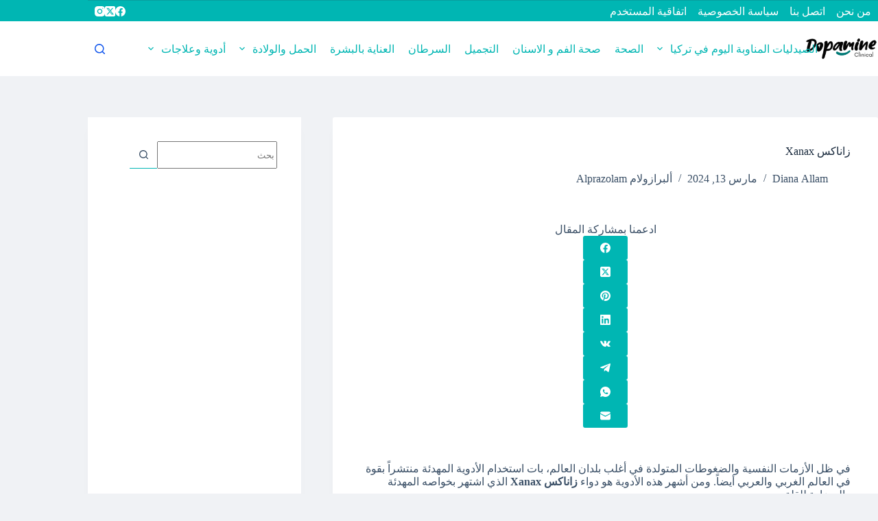

--- FILE ---
content_type: text/html; charset=UTF-8
request_url: https://dopamineclinical.com/xanax/
body_size: 43863
content:
<!doctype html><html dir="rtl" lang="ar" prefix="og: https://ogp.me/ns#"><head><script data-no-optimize="1">var litespeed_docref=sessionStorage.getItem("litespeed_docref");litespeed_docref&&(Object.defineProperty(document,"referrer",{get:function(){return litespeed_docref}}),sessionStorage.removeItem("litespeed_docref"));</script> <meta charset="UTF-8"><meta name="viewport" content="width=device-width, initial-scale=1, maximum-scale=5, viewport-fit=cover"><link rel="profile" href="https://gmpg.org/xfn/11"><title>أهم استخدامات دواء زاناكس Xanax- موقع دوبامين كلينك</title><meta name="description" content="في ظل الأزمات النفسية والضغوطات المتولدة في أغلب بلدان العالم، بات استخدام الأدوية المهدئة منتشراً بقوة في العالم الغربي والعربي أيضاً. ومن أشهر هذه الأدوية هو دواء زاناكس Xanax الذي اشتهر بخواصه المهدئة والمضادة للقلق."/><meta name="robots" content="follow, index, max-snippet:-1, max-video-preview:-1, max-image-preview:large"/><link rel="canonical" href="https://dopamineclinical.com/xanax/" /><meta property="og:locale" content="ar_AR" /><meta property="og:type" content="article" /><meta property="og:title" content="أهم استخدامات دواء زاناكس Xanax- موقع دوبامين كلينك" /><meta property="og:description" content="في ظل الأزمات النفسية والضغوطات المتولدة في أغلب بلدان العالم، بات استخدام الأدوية المهدئة منتشراً بقوة في العالم الغربي والعربي أيضاً. ومن أشهر هذه الأدوية هو دواء زاناكس Xanax الذي اشتهر بخواصه المهدئة والمضادة للقلق." /><meta property="og:url" content="https://dopamineclinical.com/xanax/" /><meta property="og:site_name" content="DopamineClinical" /><meta property="article:publisher" content="https://www.facebook.com/%D8%AF%D9%84%D9%8A%D9%84%D9%83-%D8%A7%D9%84%D8%B7%D8%A8%D9%8A-101234075470913" /><meta property="article:author" content="https://www.facebook.com/" /><meta property="article:tag" content="X" /><meta property="article:tag" content="الأدوية النفسية" /><meta property="article:section" content="ألبرازولام Alprazolam" /><meta property="fb:app_id" content="195535021897587" /><meta property="og:image" content="https://dopamineclinical.com/wp-content/uploads/2023/02/btc-main-blog-del-12-30-1024x682.webp" /><meta property="og:image:secure_url" content="https://dopamineclinical.com/wp-content/uploads/2023/02/btc-main-blog-del-12-30-1024x682.webp" /><meta property="og:image:alt" content="Xanax" /><meta property="article:published_time" content="2024-03-13T06:59:47+03:00" /><meta name="twitter:card" content="summary_large_image" /><meta name="twitter:title" content="أهم استخدامات دواء زاناكس Xanax- موقع دوبامين كلينك" /><meta name="twitter:description" content="في ظل الأزمات النفسية والضغوطات المتولدة في أغلب بلدان العالم، بات استخدام الأدوية المهدئة منتشراً بقوة في العالم الغربي والعربي أيضاً. ومن أشهر هذه الأدوية هو دواء زاناكس Xanax الذي اشتهر بخواصه المهدئة والمضادة للقلق." /><meta name="twitter:site" content="@@NrhgqpYlgUud18n" /><meta name="twitter:creator" content="@@NrhgqpYlgUud18n" /><meta name="twitter:image" content="https://dopamineclinical.com/wp-content/uploads/2023/02/btc-main-blog-del-12-30-1024x682.webp" /><meta name="twitter:label1" content="كُتب بواسطة" /><meta name="twitter:data1" content="Allam‏ Diana‏" /><meta name="twitter:label2" content="مدة القراءة" /><meta name="twitter:data2" content="8 دقائق" /> <script type="application/ld+json" class="rank-math-schema-pro">{"@context":"https://schema.org","@graph":[{"@type":["Person","Organization"],"@id":"https://dopamineclinical.com/#person","name":"\u0641\u0631\u064a\u0642 \u0627\u0644\u062a\u062d\u0631\u064a\u0631","sameAs":["https://www.facebook.com/%D8%AF%D9%84%D9%8A%D9%84%D9%83-%D8%A7%D9%84%D8%B7%D8%A8%D9%8A-101234075470913","https://twitter.com/@NrhgqpYlgUud18n"]},{"@type":"WebSite","@id":"https://dopamineclinical.com/#website","url":"https://dopamineclinical.com","name":"DopamineClinical","publisher":{"@id":"https://dopamineclinical.com/#person"},"inLanguage":"ar"},{"@type":"ImageObject","@id":"https://dopamineclinical.com/wp-content/uploads/2023/02/btc-main-blog-del-12-30-1024x682.webp","url":"https://dopamineclinical.com/wp-content/uploads/2023/02/btc-main-blog-del-12-30-1024x682.webp","width":"200","height":"200","inLanguage":"ar"},{"@type":"BreadcrumbList","@id":"https://dopamineclinical.com/xanax/#breadcrumb","itemListElement":[{"@type":"ListItem","position":"1","item":{"@id":"https://dopamineclinical.com","name":"\u0627\u0644\u0631\u0626\u064a\u0633\u064a\u0629"}},{"@type":"ListItem","position":"2","item":{"@id":"https://dopamineclinical.com/category/%d8%a3%d8%af%d9%88%d9%8a%d8%a9-%d9%88%d8%b9%d9%84%d8%a7%d8%ac%d8%a7%d8%aa/alprazolam/","name":"\u0623\u0644\u0628\u0631\u0627\u0632\u0648\u0644\u0627\u0645 Alprazolam"}},{"@type":"ListItem","position":"3","item":{"@id":"https://dopamineclinical.com/xanax/","name":"\u0632\u0627\u0646\u0627\u0643\u0633 Xanax"}}]},{"@type":"WebPage","@id":"https://dopamineclinical.com/xanax/#webpage","url":"https://dopamineclinical.com/xanax/","name":"\u0623\u0647\u0645 \u0627\u0633\u062a\u062e\u062f\u0627\u0645\u0627\u062a \u062f\u0648\u0627\u0621 \u0632\u0627\u0646\u0627\u0643\u0633 Xanax- \u0645\u0648\u0642\u0639 \u062f\u0648\u0628\u0627\u0645\u064a\u0646 \u0643\u0644\u064a\u0646\u0643","datePublished":"2024-03-13T06:59:47+03:00","dateModified":"2024-03-13T06:59:47+03:00","isPartOf":{"@id":"https://dopamineclinical.com/#website"},"primaryImageOfPage":{"@id":"https://dopamineclinical.com/wp-content/uploads/2023/02/btc-main-blog-del-12-30-1024x682.webp"},"inLanguage":"ar","breadcrumb":{"@id":"https://dopamineclinical.com/xanax/#breadcrumb"}},{"@type":"Person","@id":"https://dopamineclinical.com/author/yahia01/","name":"Allam\u200f Diana\u200f","url":"https://dopamineclinical.com/author/yahia01/","image":{"@type":"ImageObject","@id":"https://dopamineclinical.com/wp-content/litespeed/avatar/0a8fbcacf769ec03789f4c57dcadbd50.jpg?ver=1768479730","url":"https://dopamineclinical.com/wp-content/litespeed/avatar/0a8fbcacf769ec03789f4c57dcadbd50.jpg?ver=1768479730","caption":"Allam\u200f Diana\u200f","inLanguage":"ar"}},{"@type":"BlogPosting","headline":"\u0623\u0647\u0645 \u0627\u0633\u062a\u062e\u062f\u0627\u0645\u0627\u062a \u062f\u0648\u0627\u0621 \u0632\u0627\u0646\u0627\u0643\u0633 Xanax- \u0645\u0648\u0642\u0639 \u062f\u0648\u0628\u0627\u0645\u064a\u0646 \u0643\u0644\u064a\u0646\u0643","keywords":"Xanax","datePublished":"2024-03-13T06:59:47+03:00","dateModified":"2024-03-13T06:59:47+03:00","articleSection":"\u0623\u0644\u0628\u0631\u0627\u0632\u0648\u0644\u0627\u0645 Alprazolam","author":{"@id":"https://dopamineclinical.com/author/yahia01/","name":"Allam\u200f Diana\u200f"},"publisher":{"@id":"https://dopamineclinical.com/#person"},"description":"\u0641\u064a \u0638\u0644 \u0627\u0644\u0623\u0632\u0645\u0627\u062a \u0627\u0644\u0646\u0641\u0633\u064a\u0629 \u0648\u0627\u0644\u0636\u063a\u0648\u0637\u0627\u062a \u0627\u0644\u0645\u062a\u0648\u0644\u062f\u0629 \u0641\u064a \u0623\u063a\u0644\u0628 \u0628\u0644\u062f\u0627\u0646 \u0627\u0644\u0639\u0627\u0644\u0645\u060c \u0628\u0627\u062a \u0627\u0633\u062a\u062e\u062f\u0627\u0645 \u0627\u0644\u0623\u062f\u0648\u064a\u0629 \u0627\u0644\u0645\u0647\u062f\u0626\u0629 \u0645\u0646\u062a\u0634\u0631\u0627\u064b \u0628\u0642\u0648\u0629 \u0641\u064a \u0627\u0644\u0639\u0627\u0644\u0645 \u0627\u0644\u063a\u0631\u0628\u064a \u0648\u0627\u0644\u0639\u0631\u0628\u064a \u0623\u064a\u0636\u0627\u064b. \u0648\u0645\u0646 \u0623\u0634\u0647\u0631 \u0647\u0630\u0647 \u0627\u0644\u0623\u062f\u0648\u064a\u0629 \u0647\u0648 \u062f\u0648\u0627\u0621 \u0632\u0627\u0646\u0627\u0643\u0633 Xanax \u0627\u0644\u0630\u064a \u0627\u0634\u062a\u0647\u0631 \u0628\u062e\u0648\u0627\u0635\u0647 \u0627\u0644\u0645\u0647\u062f\u0626\u0629 \u0648\u0627\u0644\u0645\u0636\u0627\u062f\u0629 \u0644\u0644\u0642\u0644\u0642.","name":"\u0623\u0647\u0645 \u0627\u0633\u062a\u062e\u062f\u0627\u0645\u0627\u062a \u062f\u0648\u0627\u0621 \u0632\u0627\u0646\u0627\u0643\u0633 Xanax- \u0645\u0648\u0642\u0639 \u062f\u0648\u0628\u0627\u0645\u064a\u0646 \u0643\u0644\u064a\u0646\u0643","@id":"https://dopamineclinical.com/xanax/#richSnippet","isPartOf":{"@id":"https://dopamineclinical.com/xanax/#webpage"},"image":{"@id":"https://dopamineclinical.com/wp-content/uploads/2023/02/btc-main-blog-del-12-30-1024x682.webp"},"inLanguage":"ar","mainEntityOfPage":{"@id":"https://dopamineclinical.com/xanax/#webpage"}}]}</script> <link rel='dns-prefetch' href='//fonts.googleapis.com' /><link rel="alternate" type="application/rss+xml" title="DopamineClinical &laquo; الخلاصة" href="https://dopamineclinical.com/feed/" /><link rel="alternate" type="application/rss+xml" title="DopamineClinical &laquo; خلاصة التعليقات" href="https://dopamineclinical.com/comments/feed/" /><link rel="alternate" type="application/rss+xml" title="DopamineClinical &laquo; زاناكس Xanax خلاصة التعليقات" href="https://dopamineclinical.com/xanax/feed/" /><link rel="alternate" title="oEmbed (JSON)" type="application/json+oembed" href="https://dopamineclinical.com/wp-json/oembed/1.0/embed?url=https%3A%2F%2Fdopamineclinical.com%2Fxanax%2F" /><link rel="alternate" title="oEmbed (XML)" type="text/xml+oembed" href="https://dopamineclinical.com/wp-json/oembed/1.0/embed?url=https%3A%2F%2Fdopamineclinical.com%2Fxanax%2F&#038;format=xml" /><style id='wp-img-auto-sizes-contain-inline-css'>img:is([sizes=auto i],[sizes^="auto," i]){contain-intrinsic-size:3000px 1500px}
/*# sourceURL=wp-img-auto-sizes-contain-inline-css */</style><style id="litespeed-ccss">[data-header*="type-1"] .ct-header [data-id="logo"] .site-logo-container{--logo-max-height:80px}[data-header*="type-1"] .ct-header [data-id="logo"]{--margin:5px px 5px 5px !important;--horizontal-alignment:right}[data-header*="type-1"] .ct-header [data-id="menu"]{--menu-items-spacing:20px;--menu-indicator-hover-color:var(--theme-palette-color-7);--menu-indicator-active-color:var(--theme-palette-color-7)}[data-header*="type-1"] .ct-header [data-id="menu"]>ul>li>a{--theme-font-weight:700;--theme-text-transform:uppercase;--theme-font-size:16px;--theme-line-height:1.3;--theme-link-initial-color:#00b6b3;--theme-link-hover-color:var(--theme-palette-color-4)}[data-header*="type-1"] .ct-header [data-id="menu"] .sub-menu .ct-menu-link{--theme-link-initial-color:#ffffff;--theme-link-hover-color:var(--theme-palette-color-4);--theme-font-weight:500;--theme-font-size:12px}[data-header*="type-1"] .ct-header [data-id="menu"] .sub-menu{--dropdown-background-color:#00b6b3;--dropdown-divider:1px dashed rgba(255, 255, 255, 0.1);--theme-box-shadow:0px 10px 20px rgba(41, 51, 61, 0.1);--theme-border-radius:0px 0px 2px 2px}[data-header*="type-1"] .ct-header [data-id="menu-secondary"]{--menu-items-spacing:16px}[data-header*="type-1"] .ct-header [data-id="menu-secondary"]>ul>li>a{--theme-font-weight:700;--theme-text-transform:uppercase;--theme-font-size:8px;--theme-line-height:1.3;--theme-link-initial-color:var(--theme-palette-color-8)}[data-header*="type-1"] .ct-header [data-row*="middle"]{--height:60px;background-color:var(--theme-palette-color-8);background-image:none;--theme-border-top:none;--theme-border-bottom:none;--theme-box-shadow:none}[data-header*="type-1"] .ct-header [data-row*="middle"]>div{--theme-border-top:none;--theme-border-bottom:none}[data-header*="type-1"]{--sticky-shrink:70;--header-height:90px;--header-sticky-height:60px;--header-sticky-offset:0px}[data-header*="type-1"] [data-id="mobile-menu"]{--theme-font-weight:700;--theme-font-size:20px;--theme-link-initial-color:#ffffff;--mobile-menu-divider:none}[data-header*="type-1"] #offcanvas{--theme-box-shadow:0px 0px 70px rgba(0, 0, 0, 0.35);--side-panel-width:500px;--panel-content-height:100%}[data-header*="type-1"] #offcanvas .ct-panel-inner{background-color:rgb(18 21 25 / .98)}[data-header*="type-1"] [data-id="search"]{--theme-icon-color:var(--theme-palette-color-2);--theme-icon-hover-color:var(--theme-palette-color-4)}[data-header*="type-1"] #search-modal .ct-search-form{--theme-link-initial-color:var(--theme-palette-color-7);--theme-form-text-initial-color:var(--theme-palette-color-7);--theme-form-text-focus-color:#ffffff;--theme-form-field-border-initial-color:rgba(255, 255, 255, 0.2);--theme-button-text-initial-color:var(--theme-palette-color-2);--theme-button-background-initial-color:var(--theme-palette-color-8)}[data-header*="type-1"] #search-modal .ct-toggle-close{--theme-icon-color:var(--theme-palette-color-8)}[data-header*="type-1"] #search-modal .ct-toggle-close[data-type="type-2"]{--toggle-button-border-color:var(--theme-palette-color-7)}[data-header*="type-1"] #search-modal{background-color:var(--theme-palette-color-3)}[data-header*="type-1"] [data-id="socials"].ct-header-socials [data-color="custom"]{--theme-icon-color:var(--theme-palette-color-8);--background-color:rgba(218, 222, 228, 0.3);--background-hover-color:var(--theme-palette-color-1)}[data-header*="type-1"] .ct-header [data-row*="top"]{--height:30px;background-color:#00b6b3;background-image:none;--theme-border-top:none;--theme-border-bottom:none;--theme-box-shadow:none}[data-header*="type-1"] .ct-header [data-row*="top"]>div{--theme-border-top:1px solid rgba(44,62,80,0.2);--theme-border-bottom:none}[data-header*="type-1"] [data-id="trigger"]{--theme-icon-size:18px}[data-header*="type-1"] .ct-header{background-image:none}:root{--theme-font-family:Almarai, Sans-Serif;--theme-font-weight:400;--theme-text-transform:none;--theme-text-decoration:none;--theme-font-size:16px;--theme-line-height:1.65;--theme-letter-spacing:0em;--theme-button-font-weight:500;--theme-button-font-size:15px;--has-classic-forms:var(--false);--has-modern-forms:var(--true);--theme-form-field-border-initial-color:var(--theme-border-color);--theme-form-field-border-focus-color:var(--theme-palette-color-1);--theme-form-field-border-width:0 0 1px 0;--form-selection-control-border-width:1px;--theme-form-selection-field-initial-color:var(--theme-border-color);--theme-form-selection-field-active-color:var(--theme-palette-color-1);--theme-palette-color-1:#2872fa;--theme-palette-color-2:#1559ed;--theme-palette-color-3:#3A4F66;--theme-palette-color-4:#192a3d;--theme-palette-color-5:#e1e8ed;--theme-palette-color-6:#f2f5f7;--theme-palette-color-7:#FAFBFC;--theme-palette-color-8:#ffffff;--theme-text-color:var(--theme-palette-color-3);--theme-link-initial-color:#00b6b3;--theme-link-hover-color:#188785;--theme-selection-text-color:#ffffff;--theme-selection-background-color:#188785;--theme-border-color:#00b6b3;--theme-headings-color:#192a3d;--theme-heading-2-color:#00b6b3;--theme-heading-3-color:#00b6b3;--theme-heading-4-color:#00b6b3;--theme-heading-5-color:#00b6b3;--theme-heading-6-color:#00b6b3;--theme-content-spacing:1.5em;--theme-button-min-height:40px;--theme-button-shadow:none;--theme-button-transform:none;--theme-button-text-initial-color:#ffffff;--theme-button-text-hover-color:#ffffff;--theme-button-background-initial-color:var(--theme-palette-color-1);--theme-button-background-hover-color:var(--theme-palette-color-2);--theme-button-border:none;--theme-button-padding:5px 20px;--theme-normal-container-max-width:1290px;--theme-content-vertical-spacing:60px;--theme-container-edge-spacing:90vw;--theme-narrow-container-max-width:750px;--theme-wide-offset:130px}h1{--theme-font-weight:700;--theme-font-size:40px;--theme-line-height:1.5}body{background-color:#F0F2F5;background-image:none}[data-prefix="single_blog_post"] .entry-header .page-title{--theme-font-size:30px}[data-prefix="single_blog_post"] .entry-header .entry-meta{--theme-font-weight:600;--theme-text-transform:uppercase;--theme-font-size:12px;--theme-line-height:1.3}.ct-sidebar{--theme-link-initial-color:var(--theme-text-color)}aside[data-type="type-2"]{--theme-border:none;--theme-box-shadow:0px 12px 18px -6px rgba(34, 56, 101, 0.04)}.ct-back-to-top{--theme-icon-color:#ffffff;--theme-icon-hover-color:#ffffff;--top-button-background-color:var(--theme-palette-color-2);--theme-border-radius:5px}[data-prefix="single_blog_post"] .ct-share-box .ct-module-title{--theme-font-weight:600;--theme-font-size:14px}[data-prefix="single_blog_post"] .ct-share-box[data-type="type-2"]{--horizontal-alignment:center;--theme-icon-color:var(--theme-palette-color-8);--theme-icon-hover-color:var(--theme-palette-color-8);--background-color:#00b6b3;--background-hover-color:var(--theme-palette-color-2)}[data-prefix="single_blog_post"] [class*="ct-container"]>article[class*="post"]{--has-boxed:var(--true);--has-wide:var(--false);background-color:var(--has-background,var(--theme-palette-color-8));--theme-boxed-content-border-radius:3px;--theme-boxed-content-spacing:40px;--theme-boxed-content-box-shadow:0px 12px 18px -6px rgba(34, 56, 101, 0.04)}@media (max-width:999.98px){[data-header*="type-1"] .ct-header [data-row*="middle"]{--height:70px}[data-header*="type-1"] #offcanvas{--side-panel-width:65vw}[data-header*="type-1"]{--header-height:100px;--header-sticky-height:70px}[data-prefix="single_blog_post"] [class*="ct-container"]>article[class*="post"]{--theme-boxed-content-spacing:35px}}@media (max-width:689.98px){[data-header*="type-1"] #offcanvas{--side-panel-width:90vw}:root{--theme-content-vertical-spacing:50px;--theme-container-edge-spacing:88vw}[data-prefix="single_blog_post"] [class*="ct-container"]>article[class*="post"]{--theme-boxed-content-spacing:20px}}ul{box-sizing:border-box}:root{--wp--preset--font-size--normal:16px;--wp--preset--font-size--huge:42px}.has-text-align-center{text-align:center}.screen-reader-text{border:0;clip-path:inset(50%);height:1px;margin:-1px;overflow:hidden;padding:0;position:absolute;width:1px;word-wrap:normal!important}:where(figure){margin:0 0 1em}:root{--wp--preset--aspect-ratio--square:1;--wp--preset--aspect-ratio--4-3:4/3;--wp--preset--aspect-ratio--3-4:3/4;--wp--preset--aspect-ratio--3-2:3/2;--wp--preset--aspect-ratio--2-3:2/3;--wp--preset--aspect-ratio--16-9:16/9;--wp--preset--aspect-ratio--9-16:9/16;--wp--preset--color--black:#000000;--wp--preset--color--cyan-bluish-gray:#abb8c3;--wp--preset--color--white:#ffffff;--wp--preset--color--pale-pink:#f78da7;--wp--preset--color--vivid-red:#cf2e2e;--wp--preset--color--luminous-vivid-orange:#ff6900;--wp--preset--color--luminous-vivid-amber:#fcb900;--wp--preset--color--light-green-cyan:#7bdcb5;--wp--preset--color--vivid-green-cyan:#00d084;--wp--preset--color--pale-cyan-blue:#8ed1fc;--wp--preset--color--vivid-cyan-blue:#0693e3;--wp--preset--color--vivid-purple:#9b51e0;--wp--preset--color--palette-color-1:var(--theme-palette-color-1, #2872fa);--wp--preset--color--palette-color-2:var(--theme-palette-color-2, #1559ed);--wp--preset--color--palette-color-3:var(--theme-palette-color-3, #3A4F66);--wp--preset--color--palette-color-4:var(--theme-palette-color-4, #192a3d);--wp--preset--color--palette-color-5:var(--theme-palette-color-5, #e1e8ed);--wp--preset--color--palette-color-6:var(--theme-palette-color-6, #f2f5f7);--wp--preset--color--palette-color-7:var(--theme-palette-color-7, #FAFBFC);--wp--preset--color--palette-color-8:var(--theme-palette-color-8, #ffffff);--wp--preset--gradient--vivid-cyan-blue-to-vivid-purple:linear-gradient(135deg,rgba(6,147,227,1) 0%,rgb(155,81,224) 100%);--wp--preset--gradient--light-green-cyan-to-vivid-green-cyan:linear-gradient(135deg,rgb(122,220,180) 0%,rgb(0,208,130) 100%);--wp--preset--gradient--luminous-vivid-amber-to-luminous-vivid-orange:linear-gradient(135deg,rgba(252,185,0,1) 0%,rgba(255,105,0,1) 100%);--wp--preset--gradient--luminous-vivid-orange-to-vivid-red:linear-gradient(135deg,rgba(255,105,0,1) 0%,rgb(207,46,46) 100%);--wp--preset--gradient--very-light-gray-to-cyan-bluish-gray:linear-gradient(135deg,rgb(238,238,238) 0%,rgb(169,184,195) 100%);--wp--preset--gradient--cool-to-warm-spectrum:linear-gradient(135deg,rgb(74,234,220) 0%,rgb(151,120,209) 20%,rgb(207,42,186) 40%,rgb(238,44,130) 60%,rgb(251,105,98) 80%,rgb(254,248,76) 100%);--wp--preset--gradient--blush-light-purple:linear-gradient(135deg,rgb(255,206,236) 0%,rgb(152,150,240) 100%);--wp--preset--gradient--blush-bordeaux:linear-gradient(135deg,rgb(254,205,165) 0%,rgb(254,45,45) 50%,rgb(107,0,62) 100%);--wp--preset--gradient--luminous-dusk:linear-gradient(135deg,rgb(255,203,112) 0%,rgb(199,81,192) 50%,rgb(65,88,208) 100%);--wp--preset--gradient--pale-ocean:linear-gradient(135deg,rgb(255,245,203) 0%,rgb(182,227,212) 50%,rgb(51,167,181) 100%);--wp--preset--gradient--electric-grass:linear-gradient(135deg,rgb(202,248,128) 0%,rgb(113,206,126) 100%);--wp--preset--gradient--midnight:linear-gradient(135deg,rgb(2,3,129) 0%,rgb(40,116,252) 100%);--wp--preset--gradient--juicy-peach:linear-gradient(to right, #ffecd2 0%, #fcb69f 100%);--wp--preset--gradient--young-passion:linear-gradient(to right, #ff8177 0%, #ff867a 0%, #ff8c7f 21%, #f99185 52%, #cf556c 78%, #b12a5b 100%);--wp--preset--gradient--true-sunset:linear-gradient(to right, #fa709a 0%, #fee140 100%);--wp--preset--gradient--morpheus-den:linear-gradient(to top, #30cfd0 0%, #330867 100%);--wp--preset--gradient--plum-plate:linear-gradient(135deg, #667eea 0%, #764ba2 100%);--wp--preset--gradient--aqua-splash:linear-gradient(15deg, #13547a 0%, #80d0c7 100%);--wp--preset--gradient--love-kiss:linear-gradient(to top, #ff0844 0%, #ffb199 100%);--wp--preset--gradient--new-retrowave:linear-gradient(to top, #3b41c5 0%, #a981bb 49%, #ffc8a9 100%);--wp--preset--gradient--plum-bath:linear-gradient(to top, #cc208e 0%, #6713d2 100%);--wp--preset--gradient--high-flight:linear-gradient(to right, #0acffe 0%, #495aff 100%);--wp--preset--gradient--teen-party:linear-gradient(-225deg, #FF057C 0%, #8D0B93 50%, #321575 100%);--wp--preset--gradient--fabled-sunset:linear-gradient(-225deg, #231557 0%, #44107A 29%, #FF1361 67%, #FFF800 100%);--wp--preset--gradient--arielle-smile:radial-gradient(circle 248px at center, #16d9e3 0%, #30c7ec 47%, #46aef7 100%);--wp--preset--gradient--itmeo-branding:linear-gradient(180deg, #2af598 0%, #009efd 100%);--wp--preset--gradient--deep-blue:linear-gradient(to right, #6a11cb 0%, #2575fc 100%);--wp--preset--gradient--strong-bliss:linear-gradient(to right, #f78ca0 0%, #f9748f 19%, #fd868c 60%, #fe9a8b 100%);--wp--preset--gradient--sweet-period:linear-gradient(to top, #3f51b1 0%, #5a55ae 13%, #7b5fac 25%, #8f6aae 38%, #a86aa4 50%, #cc6b8e 62%, #f18271 75%, #f3a469 87%, #f7c978 100%);--wp--preset--gradient--purple-division:linear-gradient(to top, #7028e4 0%, #e5b2ca 100%);--wp--preset--gradient--cold-evening:linear-gradient(to top, #0c3483 0%, #a2b6df 100%, #6b8cce 100%, #a2b6df 100%);--wp--preset--gradient--mountain-rock:linear-gradient(to right, #868f96 0%, #596164 100%);--wp--preset--gradient--desert-hump:linear-gradient(to top, #c79081 0%, #dfa579 100%);--wp--preset--gradient--ethernal-constance:linear-gradient(to top, #09203f 0%, #537895 100%);--wp--preset--gradient--happy-memories:linear-gradient(-60deg, #ff5858 0%, #f09819 100%);--wp--preset--gradient--grown-early:linear-gradient(to top, #0ba360 0%, #3cba92 100%);--wp--preset--gradient--morning-salad:linear-gradient(-225deg, #B7F8DB 0%, #50A7C2 100%);--wp--preset--gradient--night-call:linear-gradient(-225deg, #AC32E4 0%, #7918F2 48%, #4801FF 100%);--wp--preset--gradient--mind-crawl:linear-gradient(-225deg, #473B7B 0%, #3584A7 51%, #30D2BE 100%);--wp--preset--gradient--angel-care:linear-gradient(-225deg, #FFE29F 0%, #FFA99F 48%, #FF719A 100%);--wp--preset--gradient--juicy-cake:linear-gradient(to top, #e14fad 0%, #f9d423 100%);--wp--preset--gradient--rich-metal:linear-gradient(to right, #d7d2cc 0%, #304352 100%);--wp--preset--gradient--mole-hall:linear-gradient(-20deg, #616161 0%, #9bc5c3 100%);--wp--preset--gradient--cloudy-knoxville:linear-gradient(120deg, #fdfbfb 0%, #ebedee 100%);--wp--preset--gradient--soft-grass:linear-gradient(to top, #c1dfc4 0%, #deecdd 100%);--wp--preset--gradient--saint-petersburg:linear-gradient(135deg, #f5f7fa 0%, #c3cfe2 100%);--wp--preset--gradient--everlasting-sky:linear-gradient(135deg, #fdfcfb 0%, #e2d1c3 100%);--wp--preset--gradient--kind-steel:linear-gradient(-20deg, #e9defa 0%, #fbfcdb 100%);--wp--preset--gradient--over-sun:linear-gradient(60deg, #abecd6 0%, #fbed96 100%);--wp--preset--gradient--premium-white:linear-gradient(to top, #d5d4d0 0%, #d5d4d0 1%, #eeeeec 31%, #efeeec 75%, #e9e9e7 100%);--wp--preset--gradient--clean-mirror:linear-gradient(45deg, #93a5cf 0%, #e4efe9 100%);--wp--preset--gradient--wild-apple:linear-gradient(to top, #d299c2 0%, #fef9d7 100%);--wp--preset--gradient--snow-again:linear-gradient(to top, #e6e9f0 0%, #eef1f5 100%);--wp--preset--gradient--confident-cloud:linear-gradient(to top, #dad4ec 0%, #dad4ec 1%, #f3e7e9 100%);--wp--preset--gradient--glass-water:linear-gradient(to top, #dfe9f3 0%, white 100%);--wp--preset--gradient--perfect-white:linear-gradient(-225deg, #E3FDF5 0%, #FFE6FA 100%);--wp--preset--font-size--small:13px;--wp--preset--font-size--medium:20px;--wp--preset--font-size--large:clamp(22px, 1.375rem + ((1vw - 3.2px) * 0.625), 30px);--wp--preset--font-size--x-large:clamp(30px, 1.875rem + ((1vw - 3.2px) * 1.563), 50px);--wp--preset--font-size--xx-large:clamp(45px, 2.813rem + ((1vw - 3.2px) * 2.734), 80px);--wp--preset--spacing--20:0.44rem;--wp--preset--spacing--30:0.67rem;--wp--preset--spacing--40:1rem;--wp--preset--spacing--50:1.5rem;--wp--preset--spacing--60:2.25rem;--wp--preset--spacing--70:3.38rem;--wp--preset--spacing--80:5.06rem;--wp--preset--shadow--natural:6px 6px 9px rgba(0, 0, 0, 0.2);--wp--preset--shadow--deep:12px 12px 50px rgba(0, 0, 0, 0.4);--wp--preset--shadow--sharp:6px 6px 0px rgba(0, 0, 0, 0.2);--wp--preset--shadow--outlined:6px 6px 0px -3px rgba(255, 255, 255, 1), 6px 6px rgba(0, 0, 0, 1);--wp--preset--shadow--crisp:6px 6px 0px rgba(0, 0, 0, 1)}:root{--wp--style--global--content-size:var(--theme-block-max-width);--wp--style--global--wide-size:var(--theme-block-wide-max-width)}:where(body){margin:0}:root{--wp--style--block-gap:var(--theme-content-spacing)}:root :where(.is-layout-flow)>:first-child{margin-block-start:0}:root :where(.is-layout-flow)>:last-child{margin-block-end:0}:root :where(.is-layout-flow)>*{margin-block-start:var(--theme-content-spacing);margin-block-end:0}body{padding-top:0;padding-right:0;padding-bottom:0;padding-left:0}#ez-toc-container ul ul{margin-left:1.5em}#ez-toc-container li,#ez-toc-container ul{padding:0}#ez-toc-container li,#ez-toc-container ul,#ez-toc-container ul li{background:0 0;list-style:none;line-height:1.6;margin:0;overflow:hidden;z-index:1}#ez-toc-container a{color:#444;box-shadow:none;text-decoration:none;text-shadow:none;display:inline-flex;align-items:stretch;flex-wrap:nowrap}#ez-toc-container a:visited{color:#9f9f9f}#ez-toc-container .eztoc-toggle-hide-by-default,.eztoc-hide{display:none}div#ez-toc-container ul li{font-size:20px}div#ez-toc-container ul li{font-weight:500}div#ez-toc-container nav ul ul li{font-size:90%}.ez-toc-counter-rtl ul{direction:rtl;counter-reset:item}.ez-toc-counter-rtl nav ul li a::before{content:counter(item,circle) '  ';margin-left:.2em;counter-increment:item;flex-grow:0;flex-shrink:0;float:right}:root{--theme-border:none;--theme-list-indent:2.5em;--true:initial;--false:"";--has-link-decoration:var(--true);--has-transparent-header:0;--theme-container-width:min(100%, var(--theme-container-width-base));--theme-container-width-base:calc(var(--theme-container-edge-spacing, 90vw) - var(--theme-frame-size, 0px) * 2);--theme-font-stack-default:-apple-system, BlinkMacSystemFont, "Segoe UI", Roboto, Helvetica, Arial, sans-serif, "Apple Color Emoji", "Segoe UI Emoji", "Segoe UI Symbol"}@supports not (aspect-ratio:auto){.ct-media-container img{position:absolute;width:100%;height:100%}.ct-media-container:before{display:block;content:"";width:100%;padding-bottom:100%}}html{-webkit-text-size-adjust:100%;scroll-behavior:smooth}body{overflow-x:hidden;overflow-wrap:break-word;-moz-osx-font-smoothing:grayscale;-webkit-font-smoothing:antialiased}*,*::before,*::after{box-sizing:border-box}body,p,h1,ul,li,ins,form,figure,button{margin:0;padding:0;border:none;font:inherit}input{margin:0}ins{color:inherit;text-decoration:none;background:#fff0}img{height:auto;max-width:100%;vertical-align:middle}figure{display:block}body{color:var(--theme-text-color)}h1{color:var(--theme-heading-color,var(--theme-heading-1-color,var(--theme-headings-color)))}.ct-module-title:is(p,span){color:var(--theme-heading-color)}@media (max-width:689.98px){.ct-hidden-sm{display:none!important}}@media (min-width:690px)and (max-width:999.98px){.ct-hidden-md{display:none!important}}@media (min-width:1000px){.ct-hidden-lg{display:none!important}}.screen-reader-text{background:#fff0}body,h1,.ct-label,.entry-meta,.mobile-menu a,.menu .ct-menu-link,.ct-module-title:is(p,span),.ct-widget>*{font-family:var(--theme-font-family);font-size:var(--theme-font-size);font-weight:var(--theme-font-weight);font-style:var(--theme-font-style,inherit);line-height:var(--theme-line-height);letter-spacing:var(--theme-letter-spacing);text-transform:var(--theme-text-transform);-webkit-text-decoration:var(--theme-text-decoration);text-decoration:var(--theme-text-decoration)}.screen-reader-text{position:absolute!important;word-wrap:normal!important;overflow-wrap:normal!important;width:1px;height:1px;border:0;padding:0;margin:-1px;overflow:hidden;-webkit-clip-path:inset(50%);clip-path:inset(50%);clip:rect(1px,1px,1px,1px)}p{margin-block-end:var(--theme-content-spacing)}ul{padding-inline-start:var(--theme-list-indent);margin-block-end:var(--theme-content-spacing)}h1{margin-block-end:calc(var(--has-theme-content-spacing, 1)*(.3em + 10px))}:is(.is-layout-flow,.is-layout-constrained)>*:where(:not(h1,h2,h3,h4,h5,h6)){margin-block-start:0;margin-block-end:var(--theme-content-spacing)}.menu-container ul,.entry-meta{list-style-type:none;margin-bottom:0;padding-inline-start:0}ul:last-child,ul li:last-child,.ct-widget p:last-child{margin-bottom:0}.ct-icon,.ct-icon-container svg{width:var(--theme-icon-size,15px);height:var(--theme-icon-size,15px);fill:var(--theme-icon-color,var(--theme-text-color))}.ct-icon,.ct-icon-container{position:relative}.ct-icon-container{display:flex;align-items:center;justify-content:center}[data-icons-type*=":"] .ct-icon-container{width:calc(var(--theme-icon-size, 15px)*2.5);height:calc(var(--theme-icon-size, 15px)*2.5)}[data-icons-type*=solid] .ct-icon-container{background-color:var(--background-color)}[class*=ct-media-container]{display:inline-flex;overflow:hidden;isolation:isolate;vertical-align:middle}.ct-media-container{position:relative;width:100%}.ct-media-container img{width:inherit;border-radius:inherit;object-fit:var(--theme-object-fit,cover)}.ct-media-container-static img{aspect-ratio:1/1}a{color:var(--theme-link-initial-color);-webkit-text-decoration:var(--has-link-decoration,var(--theme-text-decoration,none));text-decoration:var(--has-link-decoration,var(--theme-text-decoration,none))}.ct-ajax-loader{position:absolute;inset:0;z-index:0;margin:auto;display:flex;border-radius:100%;width:var(--loader-size,20px);height:var(--loader-size,20px);color:var(--loader-color,#c5cbd0)}[data-label=left] .ct-label{margin-inline-end:.7em}[data-label=right] .ct-label{order:2;margin-inline-start:.7em}input:is([type=url],[type=tel],[type=text],[type=time],[type=date],[type=datetime],[type=datetime-local],[type=email],[type=number],[type=search],[type=password]){font-family:var(--theme-form-font-family);font-size:var(--theme-form-font-size,16px);font-weight:var(--theme-form-font-weight);font-style:var(--theme-form-font-style,inherit);line-height:var(--theme-form-line-height);letter-spacing:var(--theme-form-letter-spacing);text-transform:var(--theme-form-text-transform);-webkit-text-decoration:var(--theme-form-text-decoration);text-decoration:var(--theme-form-text-decoration)}input:is([type=url],[type=tel],[type=text],[type=time],[type=date],[type=datetime],[type=datetime-local],[type=email],[type=number],[type=search],[type=password]){-webkit-appearance:none;appearance:none;width:var(--has-width,var(--theme-form-field-width,100%));height:var(--has-height,var(--theme-form-field-height,40px));color:var(--theme-form-text-initial-color,var(--theme-text-color));padding:var(--has-classic-forms,var(--theme-form-field-padding,0 15px));border-width:var(--theme-form-field-border-width,1px);border-style:var(--theme-form-field-border-style,solid);border-color:var(--theme-form-field-border-initial-color);border-radius:var(--has-classic-forms,var(--theme-form-field-border-radius,3px));background-color:var(--has-classic-forms,var(--theme-form-field-background-initial-color))}.entry-meta{color:var(--theme-text-color);--theme-link-initial-color:var(--theme-text-color)}.entry-meta li{display:inline-block}.entry-meta li:not(:last-of-type){margin-inline-end:9px}.entry-meta li:after{margin-inline-start:9px}.entry-meta li:after,.entry-meta li [class*=ct-media-container]{position:relative;top:-.1em;vertical-align:var(--vertical-align,middle)}.entry-meta li [class*=ct-media-container]{border-radius:100%;margin-inline-end:.5em}.entry-meta[data-type*=slash] li:not(:last-of-type):after{content:"/";--vertical-align:baseline}:target{scroll-margin-top:calc(var(--admin-bar, 0px) + var(--theme-frame-size, 0px) + var(--scroll-margin-top, 0px) + var(--scroll-margin-top-offset, 0px))}[data-header*=sticky]{--scroll-margin-top-offset:calc((var(--header-sticky-height, var(--header-height, 0px)) * var(--has-transparent-header) * (var(--sticky-shrink, 100) / 100)) + var(--header-sticky-height, var(--header-height, 0px)) * (1 - var(--has-transparent-header)) * (var(--sticky-shrink, 100) / 100))}[data-header*="sticky:auto"]{--scroll-margin-top-offset:0px}[type=submit],.wp-element-button{display:inline-flex;align-items:center;justify-content:center;min-height:var(--theme-button-min-height);padding:var(--theme-button-padding);border:none;-webkit-appearance:none;appearance:none;text-align:center;border-radius:var(--theme-button-border-radius,3px);--has-link-decoration:var(--false)}@media (max-width:479.98px){[type=submit],.wp-element-button{--padding:5px 15px}}[type=submit],.wp-element-button{position:relative;color:var(--theme-button-text-initial-color);border:var(--theme-button-border);background-color:var(--theme-button-background-initial-color)}@media (hover:hover){@supports (filter:blur()){[type=submit]:before,.wp-element-button:before{display:var(--theme-button-shadow,block);position:absolute;z-index:-1;content:"";inset-inline:10px;inset-block:12px 0;opacity:0;border-radius:inherit;background:inherit;filter:blur(11px)}}}[type=submit],.wp-element-button{font-family:var(--theme-button-font-family,var(--theme-font-family));font-size:var(--theme-button-font-size);font-weight:var(--theme-button-font-weight);font-style:var(--theme-button-font-style);line-height:var(--theme-button-line-height);letter-spacing:var(--theme-button-letter-spacing);text-transform:var(--theme-button-text-transform);-webkit-text-decoration:var(--theme-button-text-decoration);text-decoration:var(--theme-button-text-decoration)}[class*=ct-toggle]{display:flex;align-items:center;justify-content:center;position:var(--toggle-button-position,relative);z-index:var(--toggle-button-z-index,initial);-webkit-appearance:none;appearance:none;width:var(--toggle-button-size);height:var(--toggle-button-size);flex:0 0 var(--toggle-button-size);margin-inline-start:var(--toggle-button-margin-start,auto);margin-inline-end:var(--toggle-button-margin-end,initial);padding:var(--toggle-button-padding,0)!important;box-shadow:var(--toggle-button-shadow,none)!important;border-radius:var(--toggle-button-radius,0)!important;border-width:var(--toggle-button-border-width,0)!important;border-style:var(--toggle-button-border-style,solid)!important;border-color:var(--toggle-button-border-color,transparent)!important;background:var(--toggle-button-background,transparent)!important}[class*=ct-toggle] svg{transform:var(--toggle-icon-transform)}[class*=ct-toggle-close]{top:var(--toggle-button-top,initial);inset-inline-end:var(--toggle-button-inset-end,0);--theme-icon-size:12px;--theme-icon-color:rgba(255, 255, 255, 0.7)}[class*=ct-toggle-close]:not([data-type=type-1]){--toggle-button-size:33px;--toggle-button-radius:5px}[class*=ct-toggle-close][data-type=type-1]{--outline-offset:5px}[class*=ct-toggle-close][data-type=type-2]{--toggle-button-border-width:1px;--toggle-button-border-color:rgba(0, 0, 0, 0.5)}.ct-module-title:is(p,span):not(:empty){display:flex;margin-bottom:15px}.ct-featured-image{margin-left:auto;margin-right:auto}.ct-featured-image .ct-media-container{border-radius:var(--theme-border-radius)}.ct-featured-image:not(.alignfull){width:var(--theme-block-width)}.ct-featured-image:not(.alignwide):not(.alignfull){max-width:var(--theme-block-max-width)}@media (max-width:999.98px){.ct-featured-image{padding-bottom:30px}}@media (min-width:1000px){.ct-featured-image{padding-bottom:50px}}nav[class*=menu] .ct-menu-link{color:var(--theme-link-initial-color);--theme-icon-color:var(--theme-link-initial-color)}.menu{display:flex;gap:var(--menu-items-gap,0)}.menu li.menu-item{display:flex;align-items:center}.menu>li>.ct-menu-link{height:var(--menu-item-height,100%);justify-content:var(--menu-item-alignment,center);--menu-item-padding:0 calc(var(--menu-items-spacing, 25px) / 2)}.ct-menu-link{display:flex;align-items:center;position:relative;width:100%;border-radius:var(--menu-item-radius,inherit)}.ct-menu-link:not(:empty){padding:var(--menu-item-padding,0)}[data-menu]>ul>li>a:before,[data-menu]>ul>li>a:after{position:absolute;left:var(--menu-indicator-left,0);right:var(--menu-indicator-right,0);margin:var(--menu-indicator-margin,0);height:var(--menu-indicator-height,2px);opacity:var(--menu-indicator-opacity,0);background-color:var(--menu-indicator-hover-color,var(--theme-palette-color-2))}[data-menu]>ul>li>a:before{top:var(--menu-indicator-y-position,0)}[data-menu]>ul>li>a:after{bottom:var(--menu-indicator-y-position,0)}[data-column=start] [data-items=primary] [data-menu*=type-1]:first-child>ul>li:first-child>a{padding-inline-start:0}[data-menu*=type-2]>ul>li>a:after{content:"";width:var(--menu-indicator-width,100%)}[data-responsive=no]{overflow:hidden}[data-responsive=no] .sub-menu{display:none}[class*=animated-submenu]>.sub-menu{position:var(--dropdown-position,absolute);top:100%;z-index:10;min-width:100px;margin-top:var(--sticky-state-dropdown-top-offset,var(--dropdown-top-offset,0));border-radius:var(--theme-border-radius);width:var(--dropdown-width,200px);background-color:var(--dropdown-background-color,var(--theme-palette-color-4));box-shadow:var(--theme-box-shadow)}[class*=animated-submenu]>.sub-menu:before{position:absolute;content:"";top:0;left:0;width:100%;height:var(--sticky-state-dropdown-top-offset,var(--dropdown-top-offset,0));transform:translateY(-100%)}.ct-toggle-dropdown-desktop{--theme-icon-size:8px;--toggle-button-size:24px;--toggle-button-margin-end:-8px;--toggle-button-margin-start:var(--dropdown-toggle-margin-start, 0.2em)}.ct-toggle-dropdown-desktop-ghost{inset-inline-end:var(--toggle-ghost-inset-end,calc(var(--menu-items-spacing, 25px) / 2 + 16px));--toggle-button-size:24px;--toggle-button-margin-end:-24px}.sub-menu{--menu-item-padding:var(--dropdown-items-spacing, 13px) calc(var(--dropdown-items-spacing, 13px) * 1.5)}.sub-menu .menu-item{border-top:var(--dropdown-divider)}[class*=animated-submenu]>.sub-menu{opacity:0;visibility:hidden}[class*=animated-submenu]:not(.ct-active):not([class*=ct-mega-menu])>.sub-menu{overflow:hidden;max-height:calc(100vh - var(--header-height) - var(--admin-bar, 0px) - var(--theme-frame-size, 0px) - 10px)}[data-dropdown*=type-3] [class*=animated-submenu]:not(.ct-active)>.sub-menu>li{opacity:0;transform:translate3d(0,5px,0)}.mobile-menu{width:100%}.mobile-menu li{display:flex;flex-direction:column;align-items:var(--horizontal-alignment)}.mobile-menu .ct-menu-link{text-align:var(--text-horizontal-alignment);justify-content:var(--horizontal-alignment);--menu-item-padding:var(--items-vertical-spacing, 5px) 0}.mobile-menu .ct-sub-menu-parent{display:flex;align-items:center;column-gap:10px}.mobile-menu [class*=children]>ul{position:relative;width:calc(100% + 10px);margin-inline-end:-10px;padding-inline-end:10px;overflow:hidden}.mobile-menu[data-interaction=click] [class*=children]:not(.dropdown-active)>ul{display:none}#header{position:relative;z-index:50}@media (max-width:999.98px){#header [data-device=desktop]{display:none}}@media (min-width:1000px){#header [data-device=mobile]{display:none}}#header [data-row]{position:var(--position,relative);box-shadow:var(--theme-box-shadow);border-top:var(--theme-border-top);border-bottom:var(--theme-border-bottom);-webkit-backdrop-filter:blur(var(--theme-backdrop-blur));backdrop-filter:blur(var(--theme-backdrop-blur))}#header [data-row]>div{min-height:var(--shrink-height,var(--height));border-top:var(--theme-border-top);border-bottom:var(--theme-border-bottom)}#header [data-row*=top]{z-index:3}#header [data-row*=middle]{z-index:2}#header [data-column]{min-height:inherit}#header [data-column=middle]{display:flex}#header [data-column=start],#header [data-column=end]{min-width:0}#header [data-items]{width:100%}#header [data-column-set="2"]>div{display:grid;grid-template-columns:auto auto}#header [data-column-set="3"]>div{display:grid;grid-template-columns:1fr var(--middle-column-width,auto) 1fr}[data-placements]{display:grid}[data-column=middle]>[data-items]{justify-content:center}[data-column=end]>[data-items=primary]{justify-content:flex-end}#header [data-items]{display:flex;align-items:center;min-width:0}#header [data-items]>*{margin:var(--margin,0 10px)}[data-column=start] [data-items=primary]>*:first-child{--margin:0 10px 0 0}[data-column=end] [data-items=primary]>*:last-child{--margin:0 0 0 10px}.ct-social-box{--theme-link-initial-color:var(--theme-text-color)}.ct-header-search,.ct-header-trigger{--theme-link-initial-color:var(--theme-text-color)}.ct-header-search .ct-label,.ct-header-trigger .ct-label{color:var(--theme-link-initial-color)}[class*=header-menu]{display:flex;align-items:center;height:100%;min-width:0}[class*=header-menu] .menu{height:inherit}[class*=header-menu] .menu>li>.ct-menu-link{white-space:nowrap}#search-modal{--vertical-alignment:initial}#search-modal input{--has-classic-forms:var(--false);--theme-form-field-border-width:0 0 1px 0;--search-input-additional-padding:10px}@media (max-width:689.98px){#search-modal input{--theme-form-font-size:22px;--theme-form-field-height:70px;--theme-form-field-padding:0px;margin-bottom:25px}}@media (min-width:690px){#search-modal input{--theme-form-font-size:35px;--theme-form-field-height:90px;--theme-form-field-padding:0 50px 0 0;margin-bottom:35px}}#search-modal form{display:block;margin:auto;width:100%;max-width:var(--max-width,800px)}@media (max-width:999.98px){#search-modal form{--max-width:90%;--search-button-size:40px}}@media (min-width:690px){#search-modal form{--search-button-size:48px}}#search-modal form .ct-search-form-controls{position:absolute;inset-inline-end:0}@media (max-width:689.98px){#search-modal form .ct-search-form-controls{top:15px}}@media (min-width:690px){#search-modal form .ct-search-form-controls{top:21px}}#search-modal form .ct-search-form-controls button{--theme-button-border-radius:100%;--theme-icon-size:calc(100% / 3)}.ct-header-trigger .ct-icon rect{transform-origin:50% 50%}.site-branding{display:flex;text-align:var(--horizontal-alignment)}.site-branding:not([data-logo=top]){align-items:center}.site-logo-container{position:relative;line-height:0;height:var(--logo-shrink-height,var(--logo-max-height,50px))}.site-logo-container img{width:auto;max-width:initial;object-fit:contain}.site-logo-container img{height:inherit;vertical-align:initial}.sticky-logo{display:none}#offcanvas .ct-panel-content-inner{--margin:0 0 20px 0}#offcanvas .ct-panel-content-inner>*{margin:var(--margin)}#offcanvas .ct-panel-content-inner>*:first-child{margin-top:0}#offcanvas .ct-panel-content-inner>*:last-child{margin-bottom:0}@media (max-width:999.98px){#offcanvas [data-device=desktop]{display:none}}@media (min-width:1000px){#offcanvas [data-device=mobile]{display:none}}.ct-search-form{position:relative;display:flex;isolation:isolate;--theme-link-initial-color:var(--theme-text-color)}.ct-search-form input{z-index:2}.ct-search-form input::-webkit-search-cancel-button{-webkit-appearance:none}.ct-search-form[data-form-controls=inside] .wp-element-button{transform:none;box-shadow:none;border-radius:var(--has-classic-forms,var(--theme-form-field-border-radius,3px));border-start-start-radius:0;border-end-start-radius:0;border-width:var(--theme-form-field-border-width,1px);border-style:var(--theme-form-field-border-style,solid);border-color:var(--theme-form-field-border-initial-color);--theme-icon-size:13px;--theme-button-text-initial-color:var(--theme-text-color);--theme-button-text-hover-color:var(--theme-form-field-border-focus-color);--theme-button-background-initial-color:var(--has-classic-forms, var(--theme-form-field-background-initial-color));--theme-button-background-hover-color:var(--has-classic-forms, var(--theme-form-field-background-initial-color))}.ct-search-form[data-form-controls=inside]:not([data-taxonomy-filter=true]) [data-button*=icon]{border-inline-start:0}.ct-search-form[data-form-controls=inside] input{border-inline-end:0;border-start-end-radius:0;border-end-end-radius:0}.ct-search-form .ct-search-form-controls{display:flex;z-index:2}.ct-search-form .wp-element-button{white-space:nowrap;--theme-button-min-height:var(--search-button-size, var(--theme-form-field-height, 40px))}.ct-search-form .wp-element-button[data-button*=icon]{padding:initial;width:var(--search-button-size,var(--theme-form-field-height,40px));--theme-icon-color:currentColor}.ct-search-form .ct-ajax-loader{opacity:0;--loader-size:18px}[data-behaviour*=side] .ct-panel-inner{position:absolute;inset-block:0;height:calc(100% - var(--side-panel-offset, 0px)*2);width:calc(100% - var(--side-panel-offset, 0px)*2);max-width:var(--side-panel-width,500px);margin:var(--side-panel-offset,0);box-shadow:var(--theme-box-shadow);border-radius:var(--side-panel-border-radius,0)}[data-behaviour*=right-side] .ct-panel-inner{align-self:flex-end;transform:translate3d(var(--theme-panel-reveal-right,20%),0,0)}.ct-panel{display:flex;flex-direction:column;position:fixed;z-index:999999;inset:var(--admin-bar,0) 0 0 0;opacity:0;visibility:hidden}.ct-panel .ct-panel-inner{display:flex;flex-direction:column}@media (max-width:689.98px){.ct-panel .ct-panel-inner{--panel-padding:25px}}.ct-panel-actions{display:flex;align-items:center;padding-inline:var(--panel-padding,35px)}@media (max-width:689.98px){.ct-panel-actions{padding-top:20px}}@media (min-width:690px){.ct-panel-actions{padding-top:30px}}.ct-panel-content{flex:1;min-height:0;display:flex;flex-direction:column;justify-content:var(--vertical-alignment,flex-start)}.ct-panel-content-inner{display:flex;flex-direction:column;align-items:var(--horizontal-alignment,flex-start);height:var(--panel-content-height,auto);overflow-y:auto;padding:var(--panel-padding,35px)}.ct-social-box{display:flex;flex-direction:var(--items-direction,row);flex-wrap:var(--wrap,wrap);gap:var(--items-spacing,15px)}.ct-social-box a{display:flex;align-items:center}#main-container{display:flex;flex-direction:column;position:relative;min-height:calc(100vh - var(--admin-bar, 0px) - var(--theme-frame-size, 0px)*2);overflow:hidden;overflow:clip}#main-container .site-main{flex-grow:1}[class*=ct-container]{margin-inline:auto}.ct-container{width:var(--theme-container-width)}.ct-container{max-width:var(--theme-normal-container-max-width)}.is-width-constrained{margin-inline:auto;width:var(--theme-container-width);max-width:var(--theme-block-max-width)}[data-vertical-spacing*=top]{padding-top:var(--theme-content-vertical-spacing)}[data-vertical-spacing*=bottom]{padding-bottom:var(--theme-content-vertical-spacing)}[class*=ct-container]>article{--has-background:var(--has-boxed);--has-boxed-structure:var(--has-boxed);--wp--style--global--content-size:var(--theme-block-max-width);--wp--style--global--wide-size:var(--theme-block-wide-max-width);border:var(--has-boxed,var(--theme-boxed-content-border));padding:var(--has-boxed,var(--theme-boxed-content-spacing));box-shadow:var(--has-boxed,var(--theme-boxed-content-box-shadow));border-radius:var(--has-boxed,var(--theme-boxed-content-border-radius));margin-inline:var(--has-boxed-structure,auto);width:var(--has-boxed-structure,var(--theme-container-width));max-width:var(--has-boxed-structure,var(--theme-boxed-content-max-width))}.hero-section[data-type=type-1]{text-align:var(--alignment);margin-bottom:var(--margin-bottom,40px)}.entry-header>*:not(:first-child){margin-top:var(--itemSpacing,20px)}.entry-header .page-title{margin-bottom:0}:root{--theme-border:none;--theme-list-indent:2.5em;--true:initial;--false:"";--has-link-decoration:var(--true);--has-transparent-header:0;--theme-container-width:min(100%, var(--theme-container-width-base));--theme-container-width-base:calc(var(--theme-container-edge-spacing, 90vw) - var(--theme-frame-size, 0px) * 2);--theme-font-stack-default:-apple-system, BlinkMacSystemFont, "Segoe UI", Roboto, Helvetica, Arial, sans-serif, "Apple Color Emoji", "Segoe UI Emoji", "Segoe UI Symbol"}.rtl [data-behaviour*=right-side] .ct-panel-inner{--theme-panel-reveal-right:-20%}[data-sidebar]{display:grid;grid-template-columns:var(--grid-template-columns,100%);grid-column-gap:var(--sidebar-gap,4%);grid-row-gap:50px}[data-sidebar]>aside{order:var(--sidebar-order)}@media (min-width:1000px){[data-sidebar=right]{--grid-template-columns:minmax(100px, 1fr) var(--sidebar-width, 27%)}}[data-prefix] div[data-sidebar]>article{--has-wide:var(--false);--has-boxed-structure:var(--false)}.ct-sidebar{position:relative;z-index:1}.ct-sidebar .ct-widget{color:var(--theme-text-color)}.ct-sidebar .ct-widget:not(:last-child){margin-bottom:var(--sidebar-widgets-spacing,40px)}@media (min-width:1000px){.ct-sidebar[data-sticky=sidebar]{position:sticky;top:calc(var(--sidebar-offset, 50px) + var(--admin-bar, 0px) + var(--theme-frame-size, 0px) + var(--header-sticky-height, 0px)*var(--sticky-shrink, 100)/100)}}aside[data-type=type-2] .ct-sidebar:not([data-widgets=separated]){padding:var(--sidebar-inner-spacing,35px);background:var(--sidebar-background-color,var(--theme-palette-color-8));border:var(--theme-border);box-shadow:var(--theme-box-shadow);border-radius:var(--theme-border-radius)}@media (min-width:1000px){[data-vertical-spacing="top:bottom"]{--sidebar-helper-top:calc(var(--theme-content-vertical-spacing) * -1);--sidebar-helper-height:calc(100% + var(--theme-content-vertical-spacing) * 2)}}.ct-share-box{display:flex;flex-direction:column;align-items:var(--horizontal-alignment)}.ct-share-box[data-location=top]{margin-bottom:var(--margin,50px)}.hero-section[data-type=type-1]+.ct-share-box[data-location=top]{margin-top:var(--margin,50px)}.ct-share-box a{display:flex;justify-content:center}.ct-share-box:is([data-type=type-2],[data-type=type-3])>div{display:inline-flex;flex-wrap:wrap;gap:var(--items-spacing,15px)}.ct-share-box[data-type=type-2] .ct-icon-container{width:initial;height:initial;padding:10px 25px;border-radius:3px}#cancel-comment-reply-link{padding:.5em .9em;font-size:11px;font-weight:500;text-transform:uppercase;border-radius:3px;color:var(--theme-button-text-initial-color,#fff);background:var(--theme-button-background-initial-color)}.lazyload{opacity:0}}</style><link rel="preload" data-asynced="1" data-optimized="2" as="style" onload="this.onload=null;this.rel='stylesheet'" href="https://dopamineclinical.com/wp-content/litespeed/ucss/055513b8c8df2fd9b56dc55f4131f8ac.css?ver=970e1" /><script data-optimized="1" type="litespeed/javascript" data-src="https://dopamineclinical.com/wp-content/plugins/litespeed-cache/assets/js/css_async.min.js"></script> <style id='global-styles-inline-css'>:root{--wp--preset--aspect-ratio--square: 1;--wp--preset--aspect-ratio--4-3: 4/3;--wp--preset--aspect-ratio--3-4: 3/4;--wp--preset--aspect-ratio--3-2: 3/2;--wp--preset--aspect-ratio--2-3: 2/3;--wp--preset--aspect-ratio--16-9: 16/9;--wp--preset--aspect-ratio--9-16: 9/16;--wp--preset--color--black: #000000;--wp--preset--color--cyan-bluish-gray: #abb8c3;--wp--preset--color--white: #ffffff;--wp--preset--color--pale-pink: #f78da7;--wp--preset--color--vivid-red: #cf2e2e;--wp--preset--color--luminous-vivid-orange: #ff6900;--wp--preset--color--luminous-vivid-amber: #fcb900;--wp--preset--color--light-green-cyan: #7bdcb5;--wp--preset--color--vivid-green-cyan: #00d084;--wp--preset--color--pale-cyan-blue: #8ed1fc;--wp--preset--color--vivid-cyan-blue: #0693e3;--wp--preset--color--vivid-purple: #9b51e0;--wp--preset--color--palette-color-1: var(--theme-palette-color-1, #2872fa);--wp--preset--color--palette-color-2: var(--theme-palette-color-2, #1559ed);--wp--preset--color--palette-color-3: var(--theme-palette-color-3, #3A4F66);--wp--preset--color--palette-color-4: var(--theme-palette-color-4, #192a3d);--wp--preset--color--palette-color-5: var(--theme-palette-color-5, #e1e8ed);--wp--preset--color--palette-color-6: var(--theme-palette-color-6, #f2f5f7);--wp--preset--color--palette-color-7: var(--theme-palette-color-7, #FAFBFC);--wp--preset--color--palette-color-8: var(--theme-palette-color-8, #ffffff);--wp--preset--gradient--vivid-cyan-blue-to-vivid-purple: linear-gradient(135deg,rgb(6,147,227) 0%,rgb(155,81,224) 100%);--wp--preset--gradient--light-green-cyan-to-vivid-green-cyan: linear-gradient(135deg,rgb(122,220,180) 0%,rgb(0,208,130) 100%);--wp--preset--gradient--luminous-vivid-amber-to-luminous-vivid-orange: linear-gradient(135deg,rgb(252,185,0) 0%,rgb(255,105,0) 100%);--wp--preset--gradient--luminous-vivid-orange-to-vivid-red: linear-gradient(135deg,rgb(255,105,0) 0%,rgb(207,46,46) 100%);--wp--preset--gradient--very-light-gray-to-cyan-bluish-gray: linear-gradient(135deg,rgb(238,238,238) 0%,rgb(169,184,195) 100%);--wp--preset--gradient--cool-to-warm-spectrum: linear-gradient(135deg,rgb(74,234,220) 0%,rgb(151,120,209) 20%,rgb(207,42,186) 40%,rgb(238,44,130) 60%,rgb(251,105,98) 80%,rgb(254,248,76) 100%);--wp--preset--gradient--blush-light-purple: linear-gradient(135deg,rgb(255,206,236) 0%,rgb(152,150,240) 100%);--wp--preset--gradient--blush-bordeaux: linear-gradient(135deg,rgb(254,205,165) 0%,rgb(254,45,45) 50%,rgb(107,0,62) 100%);--wp--preset--gradient--luminous-dusk: linear-gradient(135deg,rgb(255,203,112) 0%,rgb(199,81,192) 50%,rgb(65,88,208) 100%);--wp--preset--gradient--pale-ocean: linear-gradient(135deg,rgb(255,245,203) 0%,rgb(182,227,212) 50%,rgb(51,167,181) 100%);--wp--preset--gradient--electric-grass: linear-gradient(135deg,rgb(202,248,128) 0%,rgb(113,206,126) 100%);--wp--preset--gradient--midnight: linear-gradient(135deg,rgb(2,3,129) 0%,rgb(40,116,252) 100%);--wp--preset--gradient--juicy-peach: linear-gradient(to right, #ffecd2 0%, #fcb69f 100%);--wp--preset--gradient--young-passion: linear-gradient(to right, #ff8177 0%, #ff867a 0%, #ff8c7f 21%, #f99185 52%, #cf556c 78%, #b12a5b 100%);--wp--preset--gradient--true-sunset: linear-gradient(to right, #fa709a 0%, #fee140 100%);--wp--preset--gradient--morpheus-den: linear-gradient(to top, #30cfd0 0%, #330867 100%);--wp--preset--gradient--plum-plate: linear-gradient(135deg, #667eea 0%, #764ba2 100%);--wp--preset--gradient--aqua-splash: linear-gradient(15deg, #13547a 0%, #80d0c7 100%);--wp--preset--gradient--love-kiss: linear-gradient(to top, #ff0844 0%, #ffb199 100%);--wp--preset--gradient--new-retrowave: linear-gradient(to top, #3b41c5 0%, #a981bb 49%, #ffc8a9 100%);--wp--preset--gradient--plum-bath: linear-gradient(to top, #cc208e 0%, #6713d2 100%);--wp--preset--gradient--high-flight: linear-gradient(to right, #0acffe 0%, #495aff 100%);--wp--preset--gradient--teen-party: linear-gradient(-225deg, #FF057C 0%, #8D0B93 50%, #321575 100%);--wp--preset--gradient--fabled-sunset: linear-gradient(-225deg, #231557 0%, #44107A 29%, #FF1361 67%, #FFF800 100%);--wp--preset--gradient--arielle-smile: radial-gradient(circle 248px at center, #16d9e3 0%, #30c7ec 47%, #46aef7 100%);--wp--preset--gradient--itmeo-branding: linear-gradient(180deg, #2af598 0%, #009efd 100%);--wp--preset--gradient--deep-blue: linear-gradient(to right, #6a11cb 0%, #2575fc 100%);--wp--preset--gradient--strong-bliss: linear-gradient(to right, #f78ca0 0%, #f9748f 19%, #fd868c 60%, #fe9a8b 100%);--wp--preset--gradient--sweet-period: linear-gradient(to top, #3f51b1 0%, #5a55ae 13%, #7b5fac 25%, #8f6aae 38%, #a86aa4 50%, #cc6b8e 62%, #f18271 75%, #f3a469 87%, #f7c978 100%);--wp--preset--gradient--purple-division: linear-gradient(to top, #7028e4 0%, #e5b2ca 100%);--wp--preset--gradient--cold-evening: linear-gradient(to top, #0c3483 0%, #a2b6df 100%, #6b8cce 100%, #a2b6df 100%);--wp--preset--gradient--mountain-rock: linear-gradient(to right, #868f96 0%, #596164 100%);--wp--preset--gradient--desert-hump: linear-gradient(to top, #c79081 0%, #dfa579 100%);--wp--preset--gradient--ethernal-constance: linear-gradient(to top, #09203f 0%, #537895 100%);--wp--preset--gradient--happy-memories: linear-gradient(-60deg, #ff5858 0%, #f09819 100%);--wp--preset--gradient--grown-early: linear-gradient(to top, #0ba360 0%, #3cba92 100%);--wp--preset--gradient--morning-salad: linear-gradient(-225deg, #B7F8DB 0%, #50A7C2 100%);--wp--preset--gradient--night-call: linear-gradient(-225deg, #AC32E4 0%, #7918F2 48%, #4801FF 100%);--wp--preset--gradient--mind-crawl: linear-gradient(-225deg, #473B7B 0%, #3584A7 51%, #30D2BE 100%);--wp--preset--gradient--angel-care: linear-gradient(-225deg, #FFE29F 0%, #FFA99F 48%, #FF719A 100%);--wp--preset--gradient--juicy-cake: linear-gradient(to top, #e14fad 0%, #f9d423 100%);--wp--preset--gradient--rich-metal: linear-gradient(to right, #d7d2cc 0%, #304352 100%);--wp--preset--gradient--mole-hall: linear-gradient(-20deg, #616161 0%, #9bc5c3 100%);--wp--preset--gradient--cloudy-knoxville: linear-gradient(120deg, #fdfbfb 0%, #ebedee 100%);--wp--preset--gradient--soft-grass: linear-gradient(to top, #c1dfc4 0%, #deecdd 100%);--wp--preset--gradient--saint-petersburg: linear-gradient(135deg, #f5f7fa 0%, #c3cfe2 100%);--wp--preset--gradient--everlasting-sky: linear-gradient(135deg, #fdfcfb 0%, #e2d1c3 100%);--wp--preset--gradient--kind-steel: linear-gradient(-20deg, #e9defa 0%, #fbfcdb 100%);--wp--preset--gradient--over-sun: linear-gradient(60deg, #abecd6 0%, #fbed96 100%);--wp--preset--gradient--premium-white: linear-gradient(to top, #d5d4d0 0%, #d5d4d0 1%, #eeeeec 31%, #efeeec 75%, #e9e9e7 100%);--wp--preset--gradient--clean-mirror: linear-gradient(45deg, #93a5cf 0%, #e4efe9 100%);--wp--preset--gradient--wild-apple: linear-gradient(to top, #d299c2 0%, #fef9d7 100%);--wp--preset--gradient--snow-again: linear-gradient(to top, #e6e9f0 0%, #eef1f5 100%);--wp--preset--gradient--confident-cloud: linear-gradient(to top, #dad4ec 0%, #dad4ec 1%, #f3e7e9 100%);--wp--preset--gradient--glass-water: linear-gradient(to top, #dfe9f3 0%, white 100%);--wp--preset--gradient--perfect-white: linear-gradient(-225deg, #E3FDF5 0%, #FFE6FA 100%);--wp--preset--font-size--small: 13px;--wp--preset--font-size--medium: 20px;--wp--preset--font-size--large: clamp(22px, 1.375rem + ((1vw - 3.2px) * 0.625), 30px);--wp--preset--font-size--x-large: clamp(30px, 1.875rem + ((1vw - 3.2px) * 1.563), 50px);--wp--preset--font-size--xx-large: clamp(45px, 2.813rem + ((1vw - 3.2px) * 2.734), 80px);--wp--preset--spacing--20: 0.44rem;--wp--preset--spacing--30: 0.67rem;--wp--preset--spacing--40: 1rem;--wp--preset--spacing--50: 1.5rem;--wp--preset--spacing--60: 2.25rem;--wp--preset--spacing--70: 3.38rem;--wp--preset--spacing--80: 5.06rem;--wp--preset--shadow--natural: 6px 6px 9px rgba(0, 0, 0, 0.2);--wp--preset--shadow--deep: 12px 12px 50px rgba(0, 0, 0, 0.4);--wp--preset--shadow--sharp: 6px 6px 0px rgba(0, 0, 0, 0.2);--wp--preset--shadow--outlined: 6px 6px 0px -3px rgb(255, 255, 255), 6px 6px rgb(0, 0, 0);--wp--preset--shadow--crisp: 6px 6px 0px rgb(0, 0, 0);}:root { --wp--style--global--content-size: var(--theme-block-max-width);--wp--style--global--wide-size: var(--theme-block-wide-max-width); }:where(body) { margin: 0; }.wp-site-blocks > .alignleft { float: left; margin-right: 2em; }.wp-site-blocks > .alignright { float: right; margin-left: 2em; }.wp-site-blocks > .aligncenter { justify-content: center; margin-left: auto; margin-right: auto; }:where(.wp-site-blocks) > * { margin-block-start: var(--theme-content-spacing); margin-block-end: 0; }:where(.wp-site-blocks) > :first-child { margin-block-start: 0; }:where(.wp-site-blocks) > :last-child { margin-block-end: 0; }:root { --wp--style--block-gap: var(--theme-content-spacing); }:root :where(.is-layout-flow) > :first-child{margin-block-start: 0;}:root :where(.is-layout-flow) > :last-child{margin-block-end: 0;}:root :where(.is-layout-flow) > *{margin-block-start: var(--theme-content-spacing);margin-block-end: 0;}:root :where(.is-layout-constrained) > :first-child{margin-block-start: 0;}:root :where(.is-layout-constrained) > :last-child{margin-block-end: 0;}:root :where(.is-layout-constrained) > *{margin-block-start: var(--theme-content-spacing);margin-block-end: 0;}:root :where(.is-layout-flex){gap: var(--theme-content-spacing);}:root :where(.is-layout-grid){gap: var(--theme-content-spacing);}.is-layout-flow > .alignleft{float: left;margin-inline-start: 0;margin-inline-end: 2em;}.is-layout-flow > .alignright{float: right;margin-inline-start: 2em;margin-inline-end: 0;}.is-layout-flow > .aligncenter{margin-left: auto !important;margin-right: auto !important;}.is-layout-constrained > .alignleft{float: left;margin-inline-start: 0;margin-inline-end: 2em;}.is-layout-constrained > .alignright{float: right;margin-inline-start: 2em;margin-inline-end: 0;}.is-layout-constrained > .aligncenter{margin-left: auto !important;margin-right: auto !important;}.is-layout-constrained > :where(:not(.alignleft):not(.alignright):not(.alignfull)){max-width: var(--wp--style--global--content-size);margin-left: auto !important;margin-right: auto !important;}.is-layout-constrained > .alignwide{max-width: var(--wp--style--global--wide-size);}body .is-layout-flex{display: flex;}.is-layout-flex{flex-wrap: wrap;align-items: center;}.is-layout-flex > :is(*, div){margin: 0;}body .is-layout-grid{display: grid;}.is-layout-grid > :is(*, div){margin: 0;}body{padding-top: 0px;padding-right: 0px;padding-bottom: 0px;padding-left: 0px;}:root :where(.wp-element-button, .wp-block-button__link){font-style: inherit;font-weight: inherit;letter-spacing: inherit;text-transform: inherit;}.has-black-color{color: var(--wp--preset--color--black) !important;}.has-cyan-bluish-gray-color{color: var(--wp--preset--color--cyan-bluish-gray) !important;}.has-white-color{color: var(--wp--preset--color--white) !important;}.has-pale-pink-color{color: var(--wp--preset--color--pale-pink) !important;}.has-vivid-red-color{color: var(--wp--preset--color--vivid-red) !important;}.has-luminous-vivid-orange-color{color: var(--wp--preset--color--luminous-vivid-orange) !important;}.has-luminous-vivid-amber-color{color: var(--wp--preset--color--luminous-vivid-amber) !important;}.has-light-green-cyan-color{color: var(--wp--preset--color--light-green-cyan) !important;}.has-vivid-green-cyan-color{color: var(--wp--preset--color--vivid-green-cyan) !important;}.has-pale-cyan-blue-color{color: var(--wp--preset--color--pale-cyan-blue) !important;}.has-vivid-cyan-blue-color{color: var(--wp--preset--color--vivid-cyan-blue) !important;}.has-vivid-purple-color{color: var(--wp--preset--color--vivid-purple) !important;}.has-palette-color-1-color{color: var(--wp--preset--color--palette-color-1) !important;}.has-palette-color-2-color{color: var(--wp--preset--color--palette-color-2) !important;}.has-palette-color-3-color{color: var(--wp--preset--color--palette-color-3) !important;}.has-palette-color-4-color{color: var(--wp--preset--color--palette-color-4) !important;}.has-palette-color-5-color{color: var(--wp--preset--color--palette-color-5) !important;}.has-palette-color-6-color{color: var(--wp--preset--color--palette-color-6) !important;}.has-palette-color-7-color{color: var(--wp--preset--color--palette-color-7) !important;}.has-palette-color-8-color{color: var(--wp--preset--color--palette-color-8) !important;}.has-black-background-color{background-color: var(--wp--preset--color--black) !important;}.has-cyan-bluish-gray-background-color{background-color: var(--wp--preset--color--cyan-bluish-gray) !important;}.has-white-background-color{background-color: var(--wp--preset--color--white) !important;}.has-pale-pink-background-color{background-color: var(--wp--preset--color--pale-pink) !important;}.has-vivid-red-background-color{background-color: var(--wp--preset--color--vivid-red) !important;}.has-luminous-vivid-orange-background-color{background-color: var(--wp--preset--color--luminous-vivid-orange) !important;}.has-luminous-vivid-amber-background-color{background-color: var(--wp--preset--color--luminous-vivid-amber) !important;}.has-light-green-cyan-background-color{background-color: var(--wp--preset--color--light-green-cyan) !important;}.has-vivid-green-cyan-background-color{background-color: var(--wp--preset--color--vivid-green-cyan) !important;}.has-pale-cyan-blue-background-color{background-color: var(--wp--preset--color--pale-cyan-blue) !important;}.has-vivid-cyan-blue-background-color{background-color: var(--wp--preset--color--vivid-cyan-blue) !important;}.has-vivid-purple-background-color{background-color: var(--wp--preset--color--vivid-purple) !important;}.has-palette-color-1-background-color{background-color: var(--wp--preset--color--palette-color-1) !important;}.has-palette-color-2-background-color{background-color: var(--wp--preset--color--palette-color-2) !important;}.has-palette-color-3-background-color{background-color: var(--wp--preset--color--palette-color-3) !important;}.has-palette-color-4-background-color{background-color: var(--wp--preset--color--palette-color-4) !important;}.has-palette-color-5-background-color{background-color: var(--wp--preset--color--palette-color-5) !important;}.has-palette-color-6-background-color{background-color: var(--wp--preset--color--palette-color-6) !important;}.has-palette-color-7-background-color{background-color: var(--wp--preset--color--palette-color-7) !important;}.has-palette-color-8-background-color{background-color: var(--wp--preset--color--palette-color-8) !important;}.has-black-border-color{border-color: var(--wp--preset--color--black) !important;}.has-cyan-bluish-gray-border-color{border-color: var(--wp--preset--color--cyan-bluish-gray) !important;}.has-white-border-color{border-color: var(--wp--preset--color--white) !important;}.has-pale-pink-border-color{border-color: var(--wp--preset--color--pale-pink) !important;}.has-vivid-red-border-color{border-color: var(--wp--preset--color--vivid-red) !important;}.has-luminous-vivid-orange-border-color{border-color: var(--wp--preset--color--luminous-vivid-orange) !important;}.has-luminous-vivid-amber-border-color{border-color: var(--wp--preset--color--luminous-vivid-amber) !important;}.has-light-green-cyan-border-color{border-color: var(--wp--preset--color--light-green-cyan) !important;}.has-vivid-green-cyan-border-color{border-color: var(--wp--preset--color--vivid-green-cyan) !important;}.has-pale-cyan-blue-border-color{border-color: var(--wp--preset--color--pale-cyan-blue) !important;}.has-vivid-cyan-blue-border-color{border-color: var(--wp--preset--color--vivid-cyan-blue) !important;}.has-vivid-purple-border-color{border-color: var(--wp--preset--color--vivid-purple) !important;}.has-palette-color-1-border-color{border-color: var(--wp--preset--color--palette-color-1) !important;}.has-palette-color-2-border-color{border-color: var(--wp--preset--color--palette-color-2) !important;}.has-palette-color-3-border-color{border-color: var(--wp--preset--color--palette-color-3) !important;}.has-palette-color-4-border-color{border-color: var(--wp--preset--color--palette-color-4) !important;}.has-palette-color-5-border-color{border-color: var(--wp--preset--color--palette-color-5) !important;}.has-palette-color-6-border-color{border-color: var(--wp--preset--color--palette-color-6) !important;}.has-palette-color-7-border-color{border-color: var(--wp--preset--color--palette-color-7) !important;}.has-palette-color-8-border-color{border-color: var(--wp--preset--color--palette-color-8) !important;}.has-vivid-cyan-blue-to-vivid-purple-gradient-background{background: var(--wp--preset--gradient--vivid-cyan-blue-to-vivid-purple) !important;}.has-light-green-cyan-to-vivid-green-cyan-gradient-background{background: var(--wp--preset--gradient--light-green-cyan-to-vivid-green-cyan) !important;}.has-luminous-vivid-amber-to-luminous-vivid-orange-gradient-background{background: var(--wp--preset--gradient--luminous-vivid-amber-to-luminous-vivid-orange) !important;}.has-luminous-vivid-orange-to-vivid-red-gradient-background{background: var(--wp--preset--gradient--luminous-vivid-orange-to-vivid-red) !important;}.has-very-light-gray-to-cyan-bluish-gray-gradient-background{background: var(--wp--preset--gradient--very-light-gray-to-cyan-bluish-gray) !important;}.has-cool-to-warm-spectrum-gradient-background{background: var(--wp--preset--gradient--cool-to-warm-spectrum) !important;}.has-blush-light-purple-gradient-background{background: var(--wp--preset--gradient--blush-light-purple) !important;}.has-blush-bordeaux-gradient-background{background: var(--wp--preset--gradient--blush-bordeaux) !important;}.has-luminous-dusk-gradient-background{background: var(--wp--preset--gradient--luminous-dusk) !important;}.has-pale-ocean-gradient-background{background: var(--wp--preset--gradient--pale-ocean) !important;}.has-electric-grass-gradient-background{background: var(--wp--preset--gradient--electric-grass) !important;}.has-midnight-gradient-background{background: var(--wp--preset--gradient--midnight) !important;}.has-juicy-peach-gradient-background{background: var(--wp--preset--gradient--juicy-peach) !important;}.has-young-passion-gradient-background{background: var(--wp--preset--gradient--young-passion) !important;}.has-true-sunset-gradient-background{background: var(--wp--preset--gradient--true-sunset) !important;}.has-morpheus-den-gradient-background{background: var(--wp--preset--gradient--morpheus-den) !important;}.has-plum-plate-gradient-background{background: var(--wp--preset--gradient--plum-plate) !important;}.has-aqua-splash-gradient-background{background: var(--wp--preset--gradient--aqua-splash) !important;}.has-love-kiss-gradient-background{background: var(--wp--preset--gradient--love-kiss) !important;}.has-new-retrowave-gradient-background{background: var(--wp--preset--gradient--new-retrowave) !important;}.has-plum-bath-gradient-background{background: var(--wp--preset--gradient--plum-bath) !important;}.has-high-flight-gradient-background{background: var(--wp--preset--gradient--high-flight) !important;}.has-teen-party-gradient-background{background: var(--wp--preset--gradient--teen-party) !important;}.has-fabled-sunset-gradient-background{background: var(--wp--preset--gradient--fabled-sunset) !important;}.has-arielle-smile-gradient-background{background: var(--wp--preset--gradient--arielle-smile) !important;}.has-itmeo-branding-gradient-background{background: var(--wp--preset--gradient--itmeo-branding) !important;}.has-deep-blue-gradient-background{background: var(--wp--preset--gradient--deep-blue) !important;}.has-strong-bliss-gradient-background{background: var(--wp--preset--gradient--strong-bliss) !important;}.has-sweet-period-gradient-background{background: var(--wp--preset--gradient--sweet-period) !important;}.has-purple-division-gradient-background{background: var(--wp--preset--gradient--purple-division) !important;}.has-cold-evening-gradient-background{background: var(--wp--preset--gradient--cold-evening) !important;}.has-mountain-rock-gradient-background{background: var(--wp--preset--gradient--mountain-rock) !important;}.has-desert-hump-gradient-background{background: var(--wp--preset--gradient--desert-hump) !important;}.has-ethernal-constance-gradient-background{background: var(--wp--preset--gradient--ethernal-constance) !important;}.has-happy-memories-gradient-background{background: var(--wp--preset--gradient--happy-memories) !important;}.has-grown-early-gradient-background{background: var(--wp--preset--gradient--grown-early) !important;}.has-morning-salad-gradient-background{background: var(--wp--preset--gradient--morning-salad) !important;}.has-night-call-gradient-background{background: var(--wp--preset--gradient--night-call) !important;}.has-mind-crawl-gradient-background{background: var(--wp--preset--gradient--mind-crawl) !important;}.has-angel-care-gradient-background{background: var(--wp--preset--gradient--angel-care) !important;}.has-juicy-cake-gradient-background{background: var(--wp--preset--gradient--juicy-cake) !important;}.has-rich-metal-gradient-background{background: var(--wp--preset--gradient--rich-metal) !important;}.has-mole-hall-gradient-background{background: var(--wp--preset--gradient--mole-hall) !important;}.has-cloudy-knoxville-gradient-background{background: var(--wp--preset--gradient--cloudy-knoxville) !important;}.has-soft-grass-gradient-background{background: var(--wp--preset--gradient--soft-grass) !important;}.has-saint-petersburg-gradient-background{background: var(--wp--preset--gradient--saint-petersburg) !important;}.has-everlasting-sky-gradient-background{background: var(--wp--preset--gradient--everlasting-sky) !important;}.has-kind-steel-gradient-background{background: var(--wp--preset--gradient--kind-steel) !important;}.has-over-sun-gradient-background{background: var(--wp--preset--gradient--over-sun) !important;}.has-premium-white-gradient-background{background: var(--wp--preset--gradient--premium-white) !important;}.has-clean-mirror-gradient-background{background: var(--wp--preset--gradient--clean-mirror) !important;}.has-wild-apple-gradient-background{background: var(--wp--preset--gradient--wild-apple) !important;}.has-snow-again-gradient-background{background: var(--wp--preset--gradient--snow-again) !important;}.has-confident-cloud-gradient-background{background: var(--wp--preset--gradient--confident-cloud) !important;}.has-glass-water-gradient-background{background: var(--wp--preset--gradient--glass-water) !important;}.has-perfect-white-gradient-background{background: var(--wp--preset--gradient--perfect-white) !important;}.has-small-font-size{font-size: var(--wp--preset--font-size--small) !important;}.has-medium-font-size{font-size: var(--wp--preset--font-size--medium) !important;}.has-large-font-size{font-size: var(--wp--preset--font-size--large) !important;}.has-x-large-font-size{font-size: var(--wp--preset--font-size--x-large) !important;}.has-xx-large-font-size{font-size: var(--wp--preset--font-size--xx-large) !important;}
:root :where(.wp-block-pullquote){font-size: clamp(0.984em, 0.984rem + ((1vw - 0.2em) * 0.645), 1.5em);line-height: 1.6;}
/*# sourceURL=global-styles-inline-css */</style><style id='ez-toc-inline-css'>div#ez-toc-container .ez-toc-title {font-size: 120%;}div#ez-toc-container .ez-toc-title {font-weight: 700;}div#ez-toc-container ul li , div#ez-toc-container ul li a {font-size: 20px;}div#ez-toc-container ul li , div#ez-toc-container ul li a {font-weight: 500;}div#ez-toc-container nav ul ul li {font-size: 90%;}div#ez-toc-container {width: 100%;}.ez-toc-box-title {font-weight: bold; margin-bottom: 10px; text-align: center; text-transform: uppercase; letter-spacing: 1px; color: #666; padding-bottom: 5px;position:absolute;top:-4%;left:5%;background-color: inherit;transition: top 0.3s ease;}.ez-toc-box-title.toc-closed {top:-25%;}
.ez-toc-container-direction {direction: rtl;}.ez-toc-counter-rtl ul {direction: rtl;counter-reset: item ;}.ez-toc-counter-rtl nav ul li a::before {content: counter(item, circle) '  ';margin-left: .2em; counter-increment: item;flex-grow: 0;flex-shrink: 0;float: right; }.ez-toc-widget-direction {direction: rtl;}.ez-toc-widget-container-rtl ul {direction: rtl;counter-reset: item ;}.ez-toc-widget-container-rtl nav ul li a::before {content: counter(item, circle) '  ';margin-left: .2em; counter-increment: item;flex-grow: 0;flex-shrink: 0;float: right; }
/*# sourceURL=ez-toc-inline-css */</style> <script type="litespeed/javascript" data-src="https://dopamineclinical.com/wp-includes/js/jquery/jquery.min.js?ver=3.7.1" id="jquery-core-js"></script> <link rel="https://api.w.org/" href="https://dopamineclinical.com/wp-json/" /><link rel="alternate" title="JSON" type="application/json" href="https://dopamineclinical.com/wp-json/wp/v2/posts/9585" /><link rel="EditURI" type="application/rsd+xml" title="RSD" href="https://dopamineclinical.com/xmlrpc.php?rsd" /><meta name="generator" content="WordPress 6.9" /><link rel='shortlink' href='https://dopamineclinical.com/?p=9585' /><meta name="yandex-verification" content="6041a19864ccd732" /><meta name="google-site-verification" content="bpc6gusx6raeoY4ik1EcepTy9aq6FZ72vzEfA7-HNxI" /> <script type="litespeed/javascript" data-src="https://pagead2.googlesyndication.com/pagead/js/adsbygoogle.js?client=ca-pub-7974265008597508"
     crossorigin="anonymous"></script> <script type="litespeed/javascript" data-src="https://pagead2.googlesyndication.com/pagead/js/adsbygoogle.js?client=ca-pub-2970362485839246"
     crossorigin="anonymous"></script>  <script type="litespeed/javascript" data-src="https://www.googletagmanager.com/gtag/js?id=G-C02QTQ1RSB"></script> <script type="litespeed/javascript">window.dataLayer=window.dataLayer||[];function gtag(){dataLayer.push(arguments)}
gtag('js',new Date());gtag('config','G-C02QTQ1RSB')</script> <meta name="p:domain_verify" content="cc34bf67ae8960c313d7b0b8848f603c"/> <script type="litespeed/javascript">document.documentElement.className=document.documentElement.className.replace('no-js','js')</script> <style>.no-js img.lazyload {
				display: none;
			}

			figure.wp-block-image img.lazyloading {
				min-width: 150px;
			}

			.lazyload,
			.lazyloading {
				--smush-placeholder-width: 100px;
				--smush-placeholder-aspect-ratio: 1/1;
				width: var(--smush-placeholder-width) !important;
				aspect-ratio: var(--smush-placeholder-aspect-ratio) !important;
			}

						.lazyload, .lazyloading {
				opacity: 0;
			}

			.lazyloaded {
				opacity: 1;
				transition: opacity 400ms;
				transition-delay: 0ms;
			}</style><noscript><link rel='stylesheet' href='https://dopamineclinical.com/wp-content/themes/blocksy/static/bundle/no-scripts.min.css' type='text/css'></noscript><link rel="icon" href="https://dopamineclinical.com/wp-content/uploads/2023/01/cropped-لوغو-32x32.jpg" sizes="32x32" /><link rel="icon" href="https://dopamineclinical.com/wp-content/uploads/2023/01/cropped-لوغو-192x192.jpg" sizes="192x192" /><link rel="apple-touch-icon" href="https://dopamineclinical.com/wp-content/uploads/2023/01/cropped-لوغو-180x180.jpg" /><meta name="msapplication-TileImage" content="https://dopamineclinical.com/wp-content/uploads/2023/01/cropped-لوغو-270x270.jpg" /><style id="wp-custom-css">.lwptoc_i {
    border-radius: 9px;
}

.dwqa-breadcrumbs {
    color: #030303;
}


}
. quads-ad6142  quads-highlight-adblocked
{
    margin-inline-end: auto;
	  margin-left: 20px;
    padding: 0.4em 3em;

}</style></head><body class="rtl wp-singular post-template-default single single-post postid-9585 single-format-standard wp-embed-responsive wp-theme-blocksy" data-link="type-2" data-prefix="single_blog_post" data-header="type-1:sticky:auto" data-footer="type-1" itemscope="itemscope" itemtype="https://schema.org/Blog"><a class="skip-link screen-reader-text" href="#main">التجاوز إلى المحتوى</a><div class="ct-drawer-canvas" data-location="start"><div id="search-modal" class="ct-panel" data-behaviour="modal" role="dialog" aria-label="نافذة البحث" inert><div class="ct-panel-actions">
<button class="ct-toggle-close" data-type="type-2" aria-label="Close search modal">
<svg class="ct-icon" width="12" height="12" viewBox="0 0 15 15"><path d="M1 15a1 1 0 01-.71-.29 1 1 0 010-1.41l5.8-5.8-5.8-5.8A1 1 0 011.7.29l5.8 5.8 5.8-5.8a1 1 0 011.41 1.41l-5.8 5.8 5.8 5.8a1 1 0 01-1.41 1.41l-5.8-5.8-5.8 5.8A1 1 0 011 15z"/></svg>				</button></div><div class="ct-panel-content"><form role="search" method="get" class="ct-search-form"  action="https://dopamineclinical.com/" aria-haspopup="listbox" data-live-results="thumbs:product_price"><input
type="search" class="modal-field"		placeholder="بحث"
value=""
name="s"
autocomplete="off"
title="البحث عن ..."
aria-label="البحث عن ..."
><div class="ct-search-form-controls">
<button type="submit" class="wp-element-button" data-button="icon" aria-label="زر البحث">
<svg class="ct-icon ct-search-button-content" aria-hidden="true" width="15" height="15" viewBox="0 0 15 15"><path d="M14.8,13.7L12,11c0.9-1.2,1.5-2.6,1.5-4.2c0-3.7-3-6.8-6.8-6.8S0,3,0,6.8s3,6.8,6.8,6.8c1.6,0,3.1-0.6,4.2-1.5l2.8,2.8c0.1,0.1,0.3,0.2,0.5,0.2s0.4-0.1,0.5-0.2C15.1,14.5,15.1,14,14.8,13.7z M1.5,6.8c0-2.9,2.4-5.2,5.2-5.2S12,3.9,12,6.8S9.6,12,6.8,12S1.5,9.6,1.5,6.8z"/></svg>
<span class="ct-ajax-loader">
<svg viewBox="0 0 24 24">
<circle cx="12" cy="12" r="10" opacity="0.2" fill="none" stroke="currentColor" stroke-miterlimit="10" stroke-width="2"/><path d="m12,2c5.52,0,10,4.48,10,10" fill="none" stroke="currentColor" stroke-linecap="round" stroke-miterlimit="10" stroke-width="2">
<animateTransform
attributeName="transform"
attributeType="XML"
type="rotate"
dur="0.6s"
from="0 12 12"
to="360 12 12"
repeatCount="indefinite"
/>
</path>
</svg>
</span>
</button>
<input type="hidden" name="ct_post_type" value="post:page"></div><div class="screen-reader-text" aria-live="polite" role="status">
لا توجد نتائج</div></form></div></div><div id="offcanvas" class="ct-panel ct-header" data-behaviour="right-side" role="dialog" aria-label="Offcanvas modal" inert=""><div class="ct-panel-inner"><div class="ct-panel-actions">
<button class="ct-toggle-close" data-type="type-1" aria-label="Close drawer">
<svg class="ct-icon" width="12" height="12" viewBox="0 0 15 15"><path d="M1 15a1 1 0 01-.71-.29 1 1 0 010-1.41l5.8-5.8-5.8-5.8A1 1 0 011.7.29l5.8 5.8 5.8-5.8a1 1 0 011.41 1.41l-5.8 5.8 5.8 5.8a1 1 0 01-1.41 1.41l-5.8-5.8-5.8 5.8A1 1 0 011 15z"/></svg>
</button></div><div class="ct-panel-content" data-device="desktop"><div class="ct-panel-content-inner"></div></div><div class="ct-panel-content" data-device="mobile"><div class="ct-panel-content-inner"><nav
class="mobile-menu menu-container has-submenu"
data-id="mobile-menu" data-interaction="click" data-toggle-type="type-1" data-submenu-dots="yes"	aria-label="Main Navigation"><ul id="menu-main-navigation-1" class=""><li class="menu-item menu-item-type-custom menu-item-object-custom menu-item-has-children menu-item-5283"><span class="ct-sub-menu-parent"><a href="#" class="ct-menu-link">الصيدليات المناوبة اليوم في تركيا</a><button class="ct-toggle-dropdown-mobile" aria-label="Expand dropdown menu" aria-haspopup="true" aria-expanded="false"><svg class="ct-icon toggle-icon-1" width="15" height="15" viewBox="0 0 15 15" aria-hidden="true"><path d="M3.9,5.1l3.6,3.6l3.6-3.6l1.4,0.7l-5,5l-5-5L3.9,5.1z"/></svg></button></span><ul class="sub-menu"><li class="menu-item menu-item-type-taxonomy menu-item-object-category menu-item-5282"><a href="https://dopamineclinical.com/category/%d8%a7%d9%84%d8%b5%d9%8a%d8%af%d9%84%d9%8a%d8%a7%d8%aa-%d8%a7%d9%84%d9%85%d9%86%d8%a7%d9%88%d8%a8%d8%a9-%d8%a7%d9%84%d9%8a%d9%88%d9%85-%d9%81%d9%8a-%d8%aa%d8%b1%d9%83%d9%8a%d8%a7/%d8%a7%d9%84%d8%b5%d9%8a%d8%af%d9%84%d9%8a%d8%a7%d8%aa-%d8%a7%d9%84%d9%85%d9%86%d8%a7%d9%88%d8%a8%d8%a9-%d8%a7%d9%84%d9%8a%d9%88%d9%85-%d9%81%d9%8a-%d8%a7%d8%b3%d8%b7%d9%86%d8%a8%d9%88%d9%84/" class="ct-menu-link">الصيدليات المناوبة اليوم في اسطنبول</a></li></ul></li><li class="menu-item menu-item-type-taxonomy menu-item-object-category menu-item-2883"><a href="https://dopamineclinical.com/category/%d8%a7%d9%84%d8%b5%d8%ad%d8%a9/" class="ct-menu-link">الصحة</a></li><li class="menu-item menu-item-type-taxonomy menu-item-object-category menu-item-2881"><a href="https://dopamineclinical.com/category/%d8%a7%d9%84%d8%a3%d8%b3%d9%86%d8%a7%d9%86/" class="ct-menu-link">صحة الفم و الاسنان</a></li><li class="menu-item menu-item-type-taxonomy menu-item-object-category menu-item-2882"><a href="https://dopamineclinical.com/category/%d8%a7%d9%84%d8%aa%d8%ac%d9%85%d9%8a%d9%84/" class="ct-menu-link">التجميل</a></li><li class="menu-item menu-item-type-taxonomy menu-item-object-category menu-item-3601"><a href="https://dopamineclinical.com/category/%d8%a7%d9%84%d8%b3%d8%b1%d8%b7%d8%a7%d9%86/" class="ct-menu-link">السرطان</a></li><li class="menu-item menu-item-type-taxonomy menu-item-object-category menu-item-2884"><a href="https://dopamineclinical.com/category/%d8%a7%d9%84%d8%b9%d9%86%d8%a7%d9%8a%d8%a9-%d8%a8%d8%a7%d9%84%d8%a8%d8%b4%d8%b1%d8%a9/" class="ct-menu-link">العناية بالبشرة</a></li><li class="menu-item menu-item-type-taxonomy menu-item-object-category menu-item-has-children menu-item-3303"><span class="ct-sub-menu-parent"><a href="https://dopamineclinical.com/category/%d8%a7%d9%84%d8%ad%d9%85%d9%84-%d9%88%d8%a7%d9%84%d9%88%d9%84%d8%a7%d8%af%d8%a9/" class="ct-menu-link">الحمل والولادة</a><button class="ct-toggle-dropdown-mobile" aria-label="Expand dropdown menu" aria-haspopup="true" aria-expanded="false"><svg class="ct-icon toggle-icon-1" width="15" height="15" viewBox="0 0 15 15" aria-hidden="true"><path d="M3.9,5.1l3.6,3.6l3.6-3.6l1.4,0.7l-5,5l-5-5L3.9,5.1z"/></svg></button></span><ul class="sub-menu"><li class="menu-item menu-item-type-taxonomy menu-item-object-category menu-item-3602"><a href="https://dopamineclinical.com/category/%d8%a7%d9%84%d8%ad%d9%85%d9%84-%d9%88%d8%a7%d9%84%d9%88%d9%84%d8%a7%d8%af%d8%a9/%d8%a7%d9%84%d8%ae%d8%b5%d9%88%d8%a8%d8%a9-%d8%b9%d9%86%d8%af-%d8%a7%d9%84%d9%85%d8%b1%d8%a3%d8%a9/" class="ct-menu-link">الخصوبة عند المرأة</a></li><li class="menu-item menu-item-type-taxonomy menu-item-object-category menu-item-3603"><a href="https://dopamineclinical.com/category/%d8%a7%d9%84%d8%ad%d9%85%d9%84-%d9%88%d8%a7%d9%84%d9%88%d9%84%d8%a7%d8%af%d8%a9/%d8%a7%d9%84%d8%af%d9%88%d8%b1%d8%a9-%d8%a7%d9%84%d8%b4%d9%87%d8%b1%d9%8a%d8%a9/" class="ct-menu-link">الدورة الشهرية</a></li><li class="menu-item menu-item-type-taxonomy menu-item-object-category menu-item-3604"><a href="https://dopamineclinical.com/category/%d8%a7%d9%84%d8%ad%d9%85%d9%84-%d9%88%d8%a7%d9%84%d9%88%d9%84%d8%a7%d8%af%d8%a9/%d9%81%d8%aa%d8%b1%d8%a9-%d8%a7%d9%84%d8%aa%d8%a8%d9%88%d9%8a%d8%b6/" class="ct-menu-link">فترة التبويض</a></li></ul></li><li class="menu-item menu-item-type-taxonomy menu-item-object-category current-post-ancestor menu-item-has-children menu-item-4701"><span class="ct-sub-menu-parent"><a href="https://dopamineclinical.com/category/%d8%a3%d8%af%d9%88%d9%8a%d8%a9-%d9%88%d8%b9%d9%84%d8%a7%d8%ac%d8%a7%d8%aa/" class="ct-menu-link">أدوية وعلاجات</a><button class="ct-toggle-dropdown-mobile" aria-label="Expand dropdown menu" aria-haspopup="true" aria-expanded="false"><svg class="ct-icon toggle-icon-1" width="15" height="15" viewBox="0 0 15 15" aria-hidden="true"><path d="M3.9,5.1l3.6,3.6l3.6-3.6l1.4,0.7l-5,5l-5-5L3.9,5.1z"/></svg></button></span><ul class="sub-menu"><li class="menu-item menu-item-type-taxonomy menu-item-object-category menu-item-4702"><a href="https://dopamineclinical.com/category/%d8%a3%d8%af%d9%88%d9%8a%d8%a9-%d9%88%d8%b9%d9%84%d8%a7%d8%ac%d8%a7%d8%aa/%d8%a7%d9%84%d8%a7%d8%af%d9%88%d9%8a%d8%a9-%d9%81%d9%8a-%d8%aa%d8%b1%d9%83%d9%8a%d8%a7/" class="ct-menu-link">دليل الادوية التركية</a></li></ul></li></ul></nav></div></div></div></div></div><div id="main-container"><header id="header" class="ct-header" data-id="type-1" itemscope="" itemtype="https://schema.org/WPHeader"><div data-device="desktop"><div data-row="top" data-column-set="2"><div class="ct-container"><div data-column="start" data-placements="1"><div data-items="primary"><nav
id="header-menu-2"
class="header-menu-2 menu-container"
data-id="menu-secondary" data-interaction="hover"	data-menu="type-1"
data-dropdown="type-1:simple"		data-responsive="no"	itemscope="" itemtype="https://schema.org/SiteNavigationElement"	aria-label="Topbar Navigation"><ul id="menu-topbar-navigation" class="menu"><li id="menu-item-3088" class="menu-item menu-item-type-post_type menu-item-object-page menu-item-3088"><a href="https://dopamineclinical.com/about-us/" class="ct-menu-link">من نحن</a></li><li id="menu-item-3089" class="menu-item menu-item-type-post_type menu-item-object-page menu-item-3089"><a href="https://dopamineclinical.com/contact-us/" class="ct-menu-link">اتصل بنا</a></li><li id="menu-item-3090" class="menu-item menu-item-type-post_type menu-item-object-page menu-item-3090"><a href="https://dopamineclinical.com/privacy-policy/" class="ct-menu-link">سياسة الخصوصية</a></li><li id="menu-item-3091" class="menu-item menu-item-type-post_type menu-item-object-page menu-item-3091"><a href="https://dopamineclinical.com/termes-and-service/" class="ct-menu-link">اتفاقية المستخدم</a></li></ul></nav></div></div><div data-column="end" data-placements="1"><div data-items="primary"><div
class="ct-header-socials "
data-id="socials"><div class="ct-social-box" data-color="custom" data-icon-size="custom" data-icons-type="simple" >
<a href="#" data-network="facebook" aria-label="Facebook">
<span class="ct-icon-container">
<svg
width="20px"
height="20px"
viewBox="0 0 20 20"
aria-hidden="true">
<path d="M20,10.1c0-5.5-4.5-10-10-10S0,4.5,0,10.1c0,5,3.7,9.1,8.4,9.9v-7H5.9v-2.9h2.5V7.9C8.4,5.4,9.9,4,12.2,4c1.1,0,2.2,0.2,2.2,0.2v2.5h-1.3c-1.2,0-1.6,0.8-1.6,1.6v1.9h2.8L13.9,13h-2.3v7C16.3,19.2,20,15.1,20,10.1z"/>
</svg>
</span>				</a>
<a href="#" data-network="twitter" aria-label="X (Twitter)">
<span class="ct-icon-container">
<svg
width="20px"
height="20px"
viewBox="0 0 20 20"
aria-hidden="true">
<path d="M2.9 0C1.3 0 0 1.3 0 2.9v14.3C0 18.7 1.3 20 2.9 20h14.3c1.6 0 2.9-1.3 2.9-2.9V2.9C20 1.3 18.7 0 17.1 0H2.9zm13.2 3.8L11.5 9l5.5 7.2h-4.3l-3.3-4.4-3.8 4.4H3.4l5-5.7-5.3-6.7h4.4l3 4 3.5-4h2.1zM14.4 15 6.8 5H5.6l7.7 10h1.1z"/>
</svg>
</span>				</a>
<a href="#" data-network="instagram" aria-label="Instagram">
<span class="ct-icon-container">
<svg
width="20"
height="20"
viewBox="0 0 20 20"
aria-hidden="true">
<circle cx="10" cy="10" r="3.3"/>
<path d="M14.2,0H5.8C2.6,0,0,2.6,0,5.8v8.3C0,17.4,2.6,20,5.8,20h8.3c3.2,0,5.8-2.6,5.8-5.8V5.8C20,2.6,17.4,0,14.2,0zM10,15c-2.8,0-5-2.2-5-5s2.2-5,5-5s5,2.2,5,5S12.8,15,10,15z M15.8,5C15.4,5,15,4.6,15,4.2s0.4-0.8,0.8-0.8s0.8,0.4,0.8,0.8S16.3,5,15.8,5z"/>
</svg>
</span>				</a></div></div></div></div></div></div><div class="ct-sticky-container"><div data-sticky="auto-hide"><div data-row="middle" data-column-set="3"><div class="ct-container"><div data-column="start" data-placements="1"><div data-items="primary"><div	class="site-branding"
data-id="logo"		itemscope="itemscope" itemtype="https://schema.org/Organization"><a href="https://dopamineclinical.com/" class="site-logo-container" rel="home" itemprop="url" ><img width="3000" height="2249" data-src="https://dopamineclinical.com/wp-content/uploads/2023/01/لوغو-3.png" class="sticky-logo lazyload" alt="DopamineClinical" decoding="async" data-srcset="https://dopamineclinical.com/wp-content/uploads/2023/01/لوغو-3.png 3000w, https://dopamineclinical.com/wp-content/uploads/2023/01/لوغو-3-600x450.png 600w" data-sizes="(max-width: 3000px) 100vw, 3000px" src="[data-uri]" style="--smush-placeholder-width: 3000px; --smush-placeholder-aspect-ratio: 3000/2249;" /><img data-lazyloaded="1" src="[data-uri]" width="3000" height="2249" data-src="https://dopamineclinical.com/wp-content/uploads/2023/01/لوغو-3.png" class="default-logo" alt="DopamineClinical" decoding="async" fetchpriority="high" data-srcset="https://dopamineclinical.com/wp-content/uploads/2023/01/لوغو-3.png 3000w, https://dopamineclinical.com/wp-content/uploads/2023/01/لوغو-3-600x450.png 600w" data-sizes="(max-width: 3000px) 100vw, 3000px" /></a></div></div></div><div data-column="middle"><div data-items=""><nav
id="header-menu-1"
class="header-menu-1 menu-container"
data-id="menu" data-interaction="hover"	data-menu="type-2:default"
data-dropdown="type-3:solid"		data-responsive="no"	itemscope="" itemtype="https://schema.org/SiteNavigationElement"	aria-label="Main Navigation"><ul id="menu-main-navigation" class="menu"><li id="menu-item-5283" class="menu-item menu-item-type-custom menu-item-object-custom menu-item-has-children menu-item-5283 animated-submenu-block"><a href="#" class="ct-menu-link">الصيدليات المناوبة اليوم في تركيا<span class="ct-toggle-dropdown-desktop"><svg class="ct-icon" width="8" height="8" viewBox="0 0 15 15" aria-hidden="true"><path d="M2.1,3.2l5.4,5.4l5.4-5.4L15,4.3l-7.5,7.5L0,4.3L2.1,3.2z"/></svg></span></a><button class="ct-toggle-dropdown-desktop-ghost" aria-label="Expand dropdown menu" aria-haspopup="true" aria-expanded="false"></button><ul class="sub-menu"><li id="menu-item-5282" class="menu-item menu-item-type-taxonomy menu-item-object-category menu-item-5282"><a href="https://dopamineclinical.com/category/%d8%a7%d9%84%d8%b5%d9%8a%d8%af%d9%84%d9%8a%d8%a7%d8%aa-%d8%a7%d9%84%d9%85%d9%86%d8%a7%d9%88%d8%a8%d8%a9-%d8%a7%d9%84%d9%8a%d9%88%d9%85-%d9%81%d9%8a-%d8%aa%d8%b1%d9%83%d9%8a%d8%a7/%d8%a7%d9%84%d8%b5%d9%8a%d8%af%d9%84%d9%8a%d8%a7%d8%aa-%d8%a7%d9%84%d9%85%d9%86%d8%a7%d9%88%d8%a8%d8%a9-%d8%a7%d9%84%d9%8a%d9%88%d9%85-%d9%81%d9%8a-%d8%a7%d8%b3%d8%b7%d9%86%d8%a8%d9%88%d9%84/" class="ct-menu-link">الصيدليات المناوبة اليوم في اسطنبول</a></li></ul></li><li id="menu-item-2883" class="menu-item menu-item-type-taxonomy menu-item-object-category menu-item-2883"><a href="https://dopamineclinical.com/category/%d8%a7%d9%84%d8%b5%d8%ad%d8%a9/" class="ct-menu-link">الصحة</a></li><li id="menu-item-2881" class="menu-item menu-item-type-taxonomy menu-item-object-category menu-item-2881"><a href="https://dopamineclinical.com/category/%d8%a7%d9%84%d8%a3%d8%b3%d9%86%d8%a7%d9%86/" class="ct-menu-link">صحة الفم و الاسنان</a></li><li id="menu-item-2882" class="menu-item menu-item-type-taxonomy menu-item-object-category menu-item-2882"><a href="https://dopamineclinical.com/category/%d8%a7%d9%84%d8%aa%d8%ac%d9%85%d9%8a%d9%84/" class="ct-menu-link">التجميل</a></li><li id="menu-item-3601" class="menu-item menu-item-type-taxonomy menu-item-object-category menu-item-3601"><a href="https://dopamineclinical.com/category/%d8%a7%d9%84%d8%b3%d8%b1%d8%b7%d8%a7%d9%86/" class="ct-menu-link">السرطان</a></li><li id="menu-item-2884" class="menu-item menu-item-type-taxonomy menu-item-object-category menu-item-2884"><a href="https://dopamineclinical.com/category/%d8%a7%d9%84%d8%b9%d9%86%d8%a7%d9%8a%d8%a9-%d8%a8%d8%a7%d9%84%d8%a8%d8%b4%d8%b1%d8%a9/" class="ct-menu-link">العناية بالبشرة</a></li><li id="menu-item-3303" class="menu-item menu-item-type-taxonomy menu-item-object-category menu-item-has-children menu-item-3303 animated-submenu-block"><a href="https://dopamineclinical.com/category/%d8%a7%d9%84%d8%ad%d9%85%d9%84-%d9%88%d8%a7%d9%84%d9%88%d9%84%d8%a7%d8%af%d8%a9/" class="ct-menu-link">الحمل والولادة<span class="ct-toggle-dropdown-desktop"><svg class="ct-icon" width="8" height="8" viewBox="0 0 15 15" aria-hidden="true"><path d="M2.1,3.2l5.4,5.4l5.4-5.4L15,4.3l-7.5,7.5L0,4.3L2.1,3.2z"/></svg></span></a><button class="ct-toggle-dropdown-desktop-ghost" aria-label="Expand dropdown menu" aria-haspopup="true" aria-expanded="false"></button><ul class="sub-menu"><li id="menu-item-3602" class="menu-item menu-item-type-taxonomy menu-item-object-category menu-item-3602"><a href="https://dopamineclinical.com/category/%d8%a7%d9%84%d8%ad%d9%85%d9%84-%d9%88%d8%a7%d9%84%d9%88%d9%84%d8%a7%d8%af%d8%a9/%d8%a7%d9%84%d8%ae%d8%b5%d9%88%d8%a8%d8%a9-%d8%b9%d9%86%d8%af-%d8%a7%d9%84%d9%85%d8%b1%d8%a3%d8%a9/" class="ct-menu-link">الخصوبة عند المرأة</a></li><li id="menu-item-3603" class="menu-item menu-item-type-taxonomy menu-item-object-category menu-item-3603"><a href="https://dopamineclinical.com/category/%d8%a7%d9%84%d8%ad%d9%85%d9%84-%d9%88%d8%a7%d9%84%d9%88%d9%84%d8%a7%d8%af%d8%a9/%d8%a7%d9%84%d8%af%d9%88%d8%b1%d8%a9-%d8%a7%d9%84%d8%b4%d9%87%d8%b1%d9%8a%d8%a9/" class="ct-menu-link">الدورة الشهرية</a></li><li id="menu-item-3604" class="menu-item menu-item-type-taxonomy menu-item-object-category menu-item-3604"><a href="https://dopamineclinical.com/category/%d8%a7%d9%84%d8%ad%d9%85%d9%84-%d9%88%d8%a7%d9%84%d9%88%d9%84%d8%a7%d8%af%d8%a9/%d9%81%d8%aa%d8%b1%d8%a9-%d8%a7%d9%84%d8%aa%d8%a8%d9%88%d9%8a%d8%b6/" class="ct-menu-link">فترة التبويض</a></li></ul></li><li id="menu-item-4701" class="menu-item menu-item-type-taxonomy menu-item-object-category current-post-ancestor menu-item-has-children menu-item-4701 animated-submenu-block"><a href="https://dopamineclinical.com/category/%d8%a3%d8%af%d9%88%d9%8a%d8%a9-%d9%88%d8%b9%d9%84%d8%a7%d8%ac%d8%a7%d8%aa/" class="ct-menu-link">أدوية وعلاجات<span class="ct-toggle-dropdown-desktop"><svg class="ct-icon" width="8" height="8" viewBox="0 0 15 15" aria-hidden="true"><path d="M2.1,3.2l5.4,5.4l5.4-5.4L15,4.3l-7.5,7.5L0,4.3L2.1,3.2z"/></svg></span></a><button class="ct-toggle-dropdown-desktop-ghost" aria-label="Expand dropdown menu" aria-haspopup="true" aria-expanded="false"></button><ul class="sub-menu"><li id="menu-item-4702" class="menu-item menu-item-type-taxonomy menu-item-object-category menu-item-4702"><a href="https://dopamineclinical.com/category/%d8%a3%d8%af%d9%88%d9%8a%d8%a9-%d9%88%d8%b9%d9%84%d8%a7%d8%ac%d8%a7%d8%aa/%d8%a7%d9%84%d8%a7%d8%af%d9%88%d9%8a%d8%a9-%d9%81%d9%8a-%d8%aa%d8%b1%d9%83%d9%8a%d8%a7/" class="ct-menu-link">دليل الادوية التركية</a></li></ul></li></ul></nav></div></div><div data-column="end" data-placements="1"><div data-items="primary">
<button
class="ct-header-search ct-toggle "
data-toggle-panel="#search-modal"
aria-controls="search-modal"
aria-label="بحث"
data-label="left"
data-id="search"><span class="ct-label ct-hidden-sm ct-hidden-md ct-hidden-lg" aria-hidden="true">بحث</span><svg class="ct-icon" aria-hidden="true" width="15" height="15" viewBox="0 0 15 15"><path d="M14.8,13.7L12,11c0.9-1.2,1.5-2.6,1.5-4.2c0-3.7-3-6.8-6.8-6.8S0,3,0,6.8s3,6.8,6.8,6.8c1.6,0,3.1-0.6,4.2-1.5l2.8,2.8c0.1,0.1,0.3,0.2,0.5,0.2s0.4-0.1,0.5-0.2C15.1,14.5,15.1,14,14.8,13.7z M1.5,6.8c0-2.9,2.4-5.2,5.2-5.2S12,3.9,12,6.8S9.6,12,6.8,12S1.5,9.6,1.5,6.8z"/></svg></button></div></div></div></div></div></div></div><div data-device="mobile"><div data-row="top" data-column-set="0"><div class="ct-container"></div></div><div class="ct-sticky-container"><div data-sticky="auto-hide"><div data-row="middle" data-column-set="2"><div class="ct-container"><div data-column="start" data-placements="1"><div data-items="primary"><div	class="site-branding"
data-id="logo"		><a href="https://dopamineclinical.com/" class="site-logo-container" rel="home" itemprop="url" ><img width="3000" height="2249" data-src="https://dopamineclinical.com/wp-content/uploads/2023/01/لوغو-3.png" class="sticky-logo lazyload" alt="DopamineClinical" decoding="async" data-srcset="https://dopamineclinical.com/wp-content/uploads/2023/01/لوغو-3.png 3000w, https://dopamineclinical.com/wp-content/uploads/2023/01/لوغو-3-600x450.png 600w" data-sizes="(max-width: 3000px) 100vw, 3000px" src="[data-uri]" style="--smush-placeholder-width: 3000px; --smush-placeholder-aspect-ratio: 3000/2249;" /><img width="3000" height="2249" data-src="https://dopamineclinical.com/wp-content/uploads/2023/01/لوغو-3.png" class="default-logo lazyload" alt="DopamineClinical" decoding="async" data-srcset="https://dopamineclinical.com/wp-content/uploads/2023/01/لوغو-3.png 3000w, https://dopamineclinical.com/wp-content/uploads/2023/01/لوغو-3-600x450.png 600w" data-sizes="(max-width: 3000px) 100vw, 3000px" src="[data-uri]" style="--smush-placeholder-width: 3000px; --smush-placeholder-aspect-ratio: 3000/2249;" /></a></div></div></div><div data-column="end" data-placements="1"><div data-items="primary">
<button
class="ct-header-trigger ct-toggle "
data-toggle-panel="#offcanvas"
aria-controls="offcanvas"
data-design="simple"
data-label="right"
aria-label="القائمة"
data-id="trigger"><span class="ct-label ct-hidden-sm ct-hidden-md ct-hidden-lg" aria-hidden="true">القائمة</span><svg class="ct-icon" width="18" height="14" viewBox="0 0 18 14" data-type="type-1" aria-hidden="true">
<rect y="0.00" width="18" height="1.7" rx="1"/>
<rect y="6.15" width="18" height="1.7" rx="1"/>
<rect y="12.3" width="18" height="1.7" rx="1"/>
</svg></button></div></div></div></div></div></div></div></header><main id="main" class="site-main hfeed" itemscope="itemscope" itemtype="https://schema.org/CreativeWork"><div
class="ct-container"
data-sidebar="right"				data-vertical-spacing="top:bottom"><article
id="post-9585"
class="post-9585 post type-post status-publish format-standard hentry category-alprazolam tag-x tag-2998"><div class="hero-section is-width-constrained" data-type="type-1"><header class="entry-header"><h1 class="page-title" itemprop="headline">زاناكس Xanax</h1><ul class="entry-meta" data-type="simple:slash" ><li class="meta-author" itemprop="author" itemscope="" itemtype="https://schema.org/Person"><a href="https://dopamineclinical.com/author/yahia01/" tabindex="-1" class="ct-media-container-static"><img data-src="https://dopamineclinical.com/wp-content/litespeed/avatar/08d313fa7f805873325d6b2863002195.jpg?ver=1768469511" width="25" height="25" style="--smush-placeholder-width: 25px; --smush-placeholder-aspect-ratio: 25/25;height:25px" alt="Allam‏ Diana‏" src="[data-uri]" class="lazyload"></a><a class="ct-meta-element-author" href="https://dopamineclinical.com/author/yahia01/" title="مقالات بواسطة Allam‏ Diana‏" rel="author" itemprop="url"><span itemprop="name">Allam‏ Diana‏</span></a></li><li class="meta-date" itemprop="datePublished"><time class="ct-meta-element-date" datetime="2024-03-13T06:59:47+03:00">مارس 13, 2024</time></li><li class="meta-categories" data-type="simple"><a href="https://dopamineclinical.com/category/%d8%a3%d8%af%d9%88%d9%8a%d8%a9-%d9%88%d8%b9%d9%84%d8%a7%d8%ac%d8%a7%d8%aa/alprazolam/" rel="tag" class="ct-term-2880">ألبرازولام Alprazolam</a></li></ul></header></div><div class="ct-share-box is-width-constrained ct-hidden-sm" data-location="top" data-type="type-2" >
<span class="ct-module-title">ادعمنا بمشاركة المقال</span><div data-color="custom" data-icons-type="custom:solid">
<a href="https://www.facebook.com/sharer/sharer.php?u=https%3A%2F%2Fdopamineclinical.com%2Fxanax%2F" data-network="facebook" aria-label="Facebook" rel="noopener noreferrer nofollow">
<span class="ct-icon-container">
<svg
width="20px"
height="20px"
viewBox="0 0 20 20"
aria-hidden="true">
<path d="M20,10.1c0-5.5-4.5-10-10-10S0,4.5,0,10.1c0,5,3.7,9.1,8.4,9.9v-7H5.9v-2.9h2.5V7.9C8.4,5.4,9.9,4,12.2,4c1.1,0,2.2,0.2,2.2,0.2v2.5h-1.3c-1.2,0-1.6,0.8-1.6,1.6v1.9h2.8L13.9,13h-2.3v7C16.3,19.2,20,15.1,20,10.1z"/>
</svg>
</span>				</a>
<a href="https://twitter.com/intent/tweet?url=https%3A%2F%2Fdopamineclinical.com%2Fxanax%2F&amp;text=%D8%B2%D8%A7%D9%86%D8%A7%D9%83%D8%B3%20Xanax" data-network="twitter" aria-label="X (Twitter)" rel="noopener noreferrer nofollow">
<span class="ct-icon-container">
<svg
width="20px"
height="20px"
viewBox="0 0 20 20"
aria-hidden="true">
<path d="M2.9 0C1.3 0 0 1.3 0 2.9v14.3C0 18.7 1.3 20 2.9 20h14.3c1.6 0 2.9-1.3 2.9-2.9V2.9C20 1.3 18.7 0 17.1 0H2.9zm13.2 3.8L11.5 9l5.5 7.2h-4.3l-3.3-4.4-3.8 4.4H3.4l5-5.7-5.3-6.7h4.4l3 4 3.5-4h2.1zM14.4 15 6.8 5H5.6l7.7 10h1.1z"/>
</svg>
</span>				</a>
<a href="#" data-network="pinterest" aria-label="Pinterest" rel="noopener noreferrer nofollow">
<span class="ct-icon-container">
<svg
width="20px"
height="20px"
viewBox="0 0 20 20"
aria-hidden="true">
<path d="M10,0C4.5,0,0,4.5,0,10c0,4.1,2.5,7.6,6,9.2c0-0.7,0-1.5,0.2-2.3c0.2-0.8,1.3-5.4,1.3-5.4s-0.3-0.6-0.3-1.6c0-1.5,0.9-2.6,1.9-2.6c0.9,0,1.3,0.7,1.3,1.5c0,0.9-0.6,2.3-0.9,3.5c-0.3,1.1,0.5,1.9,1.6,1.9c1.9,0,3.2-2.4,3.2-5.3c0-2.2-1.5-3.8-4.2-3.8c-3,0-4.9,2.3-4.9,4.8c0,0.9,0.3,1.5,0.7,2C6,12,6.1,12.1,6,12.4c0,0.2-0.2,0.6-0.2,0.8c-0.1,0.3-0.3,0.3-0.5,0.3c-1.4-0.6-2-2.1-2-3.8c0-2.8,2.4-6.2,7.1-6.2c3.8,0,6.3,2.8,6.3,5.7c0,3.9-2.2,6.9-5.4,6.9c-1.1,0-2.1-0.6-2.4-1.2c0,0-0.6,2.3-0.7,2.7c-0.2,0.8-0.6,1.5-1,2.1C8.1,19.9,9,20,10,20c5.5,0,10-4.5,10-10C20,4.5,15.5,0,10,0z"/>
</svg>
</span>				</a>
<a href="https://www.linkedin.com/shareArticle?url=https%3A%2F%2Fdopamineclinical.com%2Fxanax%2F&amp;title=%D8%B2%D8%A7%D9%86%D8%A7%D9%83%D8%B3%20Xanax" data-network="linkedin" aria-label="LinkedIn" rel="noopener noreferrer nofollow">
<span class="ct-icon-container">
<svg
width="20px"
height="20px"
viewBox="0 0 20 20"
aria-hidden="true">
<path d="M18.6,0H1.4C0.6,0,0,0.6,0,1.4v17.1C0,19.4,0.6,20,1.4,20h17.1c0.8,0,1.4-0.6,1.4-1.4V1.4C20,0.6,19.4,0,18.6,0z M6,17.1h-3V7.6h3L6,17.1L6,17.1zM4.6,6.3c-1,0-1.7-0.8-1.7-1.7s0.8-1.7,1.7-1.7c0.9,0,1.7,0.8,1.7,1.7C6.3,5.5,5.5,6.3,4.6,6.3z M17.2,17.1h-3v-4.6c0-1.1,0-2.5-1.5-2.5c-1.5,0-1.8,1.2-1.8,2.5v4.7h-3V7.6h2.8v1.3h0c0.4-0.8,1.4-1.5,2.8-1.5c3,0,3.6,2,3.6,4.5V17.1z"/>
</svg>
</span>				</a>
<a href="http://vk.com/share.php?url=https%3A%2F%2Fdopamineclinical.com%2Fxanax%2F&amp;title=%D8%B2%D8%A7%D9%86%D8%A7%D9%83%D8%B3%20Xanax" data-network="vk" aria-label="VK" rel="noopener noreferrer nofollow">
<span class="ct-icon-container">
<svg
width="20px"
height="20px"
viewBox="0 0 20 20"
aria-hidden="true">
<path d="M19.2,4.8H16c-0.3,0-0.5,0.1-0.6,0.4c0,0-1.3,2.4-1.7,3.2c-1.1,2.2-1.8,1.5-1.8,0.5V5.4c0-0.6-0.5-1.1-1.1-1.1H8.2C7.6,4.3,6.9,4.6,6.5,5.1c0,0,1.2-0.2,1.2,1.5c0,0.4,0,1.6,0,2.6c0,0.4-0.3,0.7-0.7,0.7c-0.2,0-0.4-0.1-0.6-0.2c-1-1.4-1.8-2.9-2.5-4.5C4,5,3.7,4.8,3.5,4.8c-0.7,0-2.1,0-2.9,0C0.2,4.8,0,5,0,5.3c0,0.1,0,0.1,0,0.2C0.9,8,4.8,15.7,9.2,15.7H11c0.4,0,0.7-0.3,0.7-0.7v-1.1c0-0.4,0.3-0.7,0.7-0.7c0.2,0,0.4,0.1,0.5,0.2l2.2,2.1c0.2,0.2,0.5,0.3,0.7,0.3h2.9c1.4,0,1.4-1,0.6-1.7c-0.5-0.5-2.5-2.6-2.5-2.6c-0.3-0.4-0.4-0.9-0.1-1.3c0.6-0.8,1.7-2.2,2.1-2.8C19.6,6.5,20.7,4.8,19.2,4.8z"/>
</svg>
</span>				</a>
<a href="https://t.me/share/url?url=https%3A%2F%2Fdopamineclinical.com%2Fxanax%2F&amp;text=%D8%B2%D8%A7%D9%86%D8%A7%D9%83%D8%B3%20Xanax" data-network="telegram" aria-label="Telegram" rel="noopener noreferrer nofollow">
<span class="ct-icon-container">
<svg
width="20px"
height="20px"
viewBox="0 0 20 20"
aria-hidden="true">
<path d="M19.9,3.1l-3,14.2c-0.2,1-0.8,1.3-1.7,0.8l-4.6-3.4l-2.2,2.1c-0.2,0.2-0.5,0.5-0.9,0.5l0.3-4.7L16.4,5c0.4-0.3-0.1-0.5-0.6-0.2L5.3,11.4L0.7,10c-1-0.3-1-1,0.2-1.5l17.7-6.8C19.5,1.4,20.2,1.9,19.9,3.1z"/>
</svg>
</span>				</a>
<a href="whatsapp://send?text=https%3A%2F%2Fdopamineclinical.com%2Fxanax%2F" data-network="whatsapp" aria-label="WhatsApp" rel="noopener noreferrer nofollow">
<span class="ct-icon-container">
<svg
width="20px"
height="20px"
viewBox="0 0 20 20"
aria-hidden="true">
<path d="M10,0C4.5,0,0,4.5,0,10c0,1.9,0.5,3.6,1.4,5.1L0.1,20l5-1.3C6.5,19.5,8.2,20,10,20c5.5,0,10-4.5,10-10S15.5,0,10,0zM6.6,5.3c0.2,0,0.3,0,0.5,0c0.2,0,0.4,0,0.6,0.4c0.2,0.5,0.7,1.7,0.8,1.8c0.1,0.1,0.1,0.3,0,0.4C8.3,8.2,8.3,8.3,8.1,8.5C8,8.6,7.9,8.8,7.8,8.9C7.7,9,7.5,9.1,7.7,9.4c0.1,0.2,0.6,1.1,1.4,1.7c0.9,0.8,1.7,1.1,2,1.2c0.2,0.1,0.4,0.1,0.5-0.1c0.1-0.2,0.6-0.7,0.8-1c0.2-0.2,0.3-0.2,0.6-0.1c0.2,0.1,1.4,0.7,1.7,0.8s0.4,0.2,0.5,0.3c0.1,0.1,0.1,0.6-0.1,1.2c-0.2,0.6-1.2,1.1-1.7,1.2c-0.5,0-0.9,0.2-3-0.6c-2.5-1-4.1-3.6-4.2-3.7c-0.1-0.2-1-1.3-1-2.6c0-1.2,0.6-1.8,0.9-2.1C6.1,5.4,6.4,5.3,6.6,5.3z"/>
</svg>
</span>				</a>
<a href="mailto:?subject=%D8%B2%D8%A7%D9%86%D8%A7%D9%83%D8%B3%20Xanax&amp;body=https%3A%2F%2Fdopamineclinical.com%2Fxanax%2F" data-network="email" aria-label="البريد الإلكتروني" rel="noopener noreferrer nofollow">
<span class="ct-icon-container">
<svg
width="20"
height="20"
viewBox="0 0 20 20"
aria-hidden="true">
<path d="M10,10.1L0,4.7C0.1,3.2,1.4,2,3,2h14c1.6,0,2.9,1.2,3,2.8L10,10.1z M10,11.8c-0.1,0-0.2,0-0.4-0.1L0,6.4V15c0,1.7,1.3,3,3,3h4.9h4.3H17c1.7,0,3-1.3,3-3V6.4l-9.6,5.2C10.2,11.7,10.1,11.7,10,11.8z"/>
</svg>
</span>				</a></div></div><div class="entry-content is-layout-flow"><p>في ظل الأزمات النفسية والضغوطات المتولدة في أغلب بلدان العالم، بات استخدام الأدوية المهدئة منتشراً بقوة في العالم الغربي والعربي أيضاً. ومن أشهر هذه الأدوية هو دواء <strong>زاناكس </strong><strong>Xanax</strong> الذي اشتهر بخواصه المهدئة والمضادة للقلق.</p><figure class="wp-block-image size-large is-resized"><img decoding="async" data-src="https://dopamineclinical.com/wp-content/uploads/2023/02/btc-main-blog-del-12-30-1024x682.webp" alt="btc main blog del 12 30" class="wp-image-12845 lazyload" width="469" height="312" title="زاناكس Xanax 1" data-srcset="https://dopamineclinical.com/wp-content/uploads/2023/02/btc-main-blog-del-12-30-1024x682.webp 1024w, https://dopamineclinical.com/wp-content/uploads/2023/02/btc-main-blog-del-12-30-300x200.webp 300w, https://dopamineclinical.com/wp-content/uploads/2023/02/btc-main-blog-del-12-30-768x512.webp 768w, https://dopamineclinical.com/wp-content/uploads/2023/02/btc-main-blog-del-12-30.webp 1280w" data-sizes="(max-width: 469px) 100vw, 469px" src="[data-uri]" style="--smush-placeholder-width: 469px; --smush-placeholder-aspect-ratio: 469/312;" /></figure><div id="ez-toc-container" class="ez-toc-v2_0_80 counter-hierarchy ez-toc-counter-rtl ez-toc-light-blue ez-toc-container-direction"><div class="ez-toc-title-container"><p class="ez-toc-title" style="cursor:inherit">جدول المحتويات</p>
<span class="ez-toc-title-toggle"><a href="#" class="ez-toc-pull-right ez-toc-btn ez-toc-btn-xs ez-toc-btn-default ez-toc-toggle" aria-label="Toggle Table of Content"><span class="ez-toc-js-icon-con"><span class=""><span class="eztoc-hide" style="display:none;">Toggle</span><span class="ez-toc-icon-toggle-span"><svg style="fill: #999;color:#999" xmlns="http://www.w3.org/2000/svg" class="list-377408" width="20px" height="20px" viewBox="0 0 24 24" fill="none"><path d="M6 6H4v2h2V6zm14 0H8v2h12V6zM4 11h2v2H4v-2zm16 0H8v2h12v-2zM4 16h2v2H4v-2zm16 0H8v2h12v-2z" fill="currentColor"></path></svg><svg style="fill: #999;color:#999" class="arrow-unsorted-368013" xmlns="http://www.w3.org/2000/svg" width="10px" height="10px" viewBox="0 0 24 24" version="1.2" baseProfile="tiny"><path d="M18.2 9.3l-6.2-6.3-6.2 6.3c-.2.2-.3.4-.3.7s.1.5.3.7c.2.2.4.3.7.3h11c.3 0 .5-.1.7-.3.2-.2.3-.5.3-.7s-.1-.5-.3-.7zM5.8 14.7l6.2 6.3 6.2-6.3c.2-.2.3-.5.3-.7s-.1-.5-.3-.7c-.2-.2-.4-.3-.7-.3h-11c-.3 0-.5.1-.7.3-.2.2-.3.5-.3.7s.1.5.3.7z"/></svg></span></span></span></a></span></div><nav><ul class='ez-toc-list ez-toc-list-level-1 eztoc-toggle-hide-by-default' ><li class='ez-toc-page-1 ez-toc-heading-level-2'><a class="ez-toc-link ez-toc-heading-1" href="#%D9%85%D8%A7_%D9%87%D9%88_%D8%B2%D8%A7%D9%86%D8%A7%D9%83%D8%B3_Xanax" >ما هو زاناكس Xanax</a></li><li class='ez-toc-page-1 ez-toc-heading-level-2'><a class="ez-toc-link ez-toc-heading-2" href="#%D8%A2%D9%84%D9%8A%D8%A9_%D8%B9%D9%85%D9%84_%D8%B2%D8%A7%D9%86%D8%A7%D9%83%D8%B3_Xanax" >آلية عمل زاناكس Xanax</a></li><li class='ez-toc-page-1 ez-toc-heading-level-2'><a class="ez-toc-link ez-toc-heading-3" href="#%D8%AF%D9%88%D8%A7%D8%B9%D9%8A_%D8%A7%D8%B3%D8%AA%D8%B9%D9%85%D8%A7%D9%84_%D8%B2%D8%A7%D9%86%D8%A7%D9%83%D8%B3_Xanax" >دواعي استعمال زاناكس Xanax</a></li><li class='ez-toc-page-1 ez-toc-heading-level-2'><a class="ez-toc-link ez-toc-heading-4" href="#%D8%A7%D9%84%D8%A3%D8%B9%D8%B1%D8%A7%D8%B6_%D8%A7%D9%84%D8%AC%D8%A7%D9%86%D8%A8%D9%8A%D8%A9_%D9%84%D8%B2%D8%A7%D9%86%D8%A7%D9%83%D8%B3_Xanax" >الأعراض الجانبية لزاناكس Xanax</a></li><li class='ez-toc-page-1 ez-toc-heading-level-2'><a class="ez-toc-link ez-toc-heading-5" href="#%D9%85%D9%88%D8%A7%D9%86%D8%B9_%D8%A7%D8%B3%D8%AA%D8%AE%D8%AF%D8%A7%D9%85_%D8%B2%D8%A7%D9%86%D8%A7%D9%83%D8%B3_Xanax" >موانع استخدام زاناكس Xanax</a></li><li class='ez-toc-page-1 ez-toc-heading-level-2'><a class="ez-toc-link ez-toc-heading-6" href="#%D8%A7%D8%AD%D8%AA%D9%8A%D8%A7%D8%B7%D8%A7%D8%AA_%D8%A7%D8%B3%D8%AA%D8%AE%D8%AF%D8%A7%D9%85_%D8%B2%D8%A7%D9%86%D8%A7%D9%83%D8%B3_Xanax" >احتياطات استخدام زاناكس Xanax</a></li><li class='ez-toc-page-1 ez-toc-heading-level-2'><a class="ez-toc-link ez-toc-heading-7" href="#%D8%A7%D9%84%D8%AA%D8%AF%D8%A7%D8%AE%D9%84%D8%A7%D8%AA_%D8%A7%D9%84%D8%AF%D9%88%D8%A7%D8%A6%D9%8A%D8%A9_%D9%84%D8%B2%D8%A7%D9%86%D8%A7%D9%83%D8%B3_Xanax" >التداخلات الدوائية لزاناكس Xanax</a></li><li class='ez-toc-page-1 ez-toc-heading-level-2'><a class="ez-toc-link ez-toc-heading-8" href="#%D8%AC%D8%B1%D8%B9%D8%A9_%D8%B2%D8%A7%D9%86%D8%A7%D9%83%D8%B3_Xanax" >جرعة زاناكس Xanax</a><ul class='ez-toc-list-level-3' ><li class='ez-toc-heading-level-3'><a class="ez-toc-link ez-toc-heading-9" href="#%D9%81%D8%B1%D8%B7_%D8%AC%D8%B1%D8%B9%D8%A9_%D8%B2%D8%A7%D9%86%D8%A7%D9%83%D8%B3_Xanax" >فرط جرعة زاناكس Xanax</a></li></ul></li><li class='ez-toc-page-1 ez-toc-heading-level-2'><a class="ez-toc-link ez-toc-heading-10" href="#%D8%B2%D8%A7%D9%86%D8%A7%D9%83%D8%B3_Xanax_%D9%84%D9%84%D9%85%D8%B1%D8%A3%D8%A9_%D8%A7%D9%84%D8%AD%D8%A7%D9%85%D9%84" >زاناكس Xanax للمرأة الحامل</a><ul class='ez-toc-list-level-3' ><li class='ez-toc-heading-level-3'><a class="ez-toc-link ez-toc-heading-11" href="#%D8%B2%D8%A7%D9%86%D8%A7%D9%83%D8%B3_Xanax_%D8%A3%D8%AB%D9%86%D8%A7%D8%A1_%D8%A7%D9%84%D8%AD%D9%85%D9%84" >زاناكس Xanax أثناء الحمل</a></li><li class='ez-toc-page-1 ez-toc-heading-level-3'><a class="ez-toc-link ez-toc-heading-12" href="#%D8%B2%D8%A7%D9%86%D8%A7%D9%83%D8%B3_Xanax_%D8%A8%D8%B9%D8%AF_%D8%A7%D9%84%D9%88%D9%84%D8%A7%D8%AF%D8%A9_%D9%81%D8%AA%D8%B1%D8%A9_%D8%A7%D9%84%D8%B1%D8%B6%D8%A7%D8%B9%D8%A9" >زاناكس Xanax بعد الولادة (فترة الرضاعة)</a></li></ul></li><li class='ez-toc-page-1 ez-toc-heading-level-2'><a class="ez-toc-link ez-toc-heading-13" href="#%D8%A7%D9%84%D8%A3%D8%B4%D9%83%D8%A7%D9%84_%D8%A7%D9%84%D8%AF%D9%88%D8%A7%D8%A6%D9%8A%D8%A9_%D8%A7%D9%84%D9%85%D8%AA%D9%88%D8%A7%D9%81%D8%B1%D8%A9_%D9%85%D9%86_%D8%B2%D8%A7%D9%86%D8%A7%D9%83%D8%B3_Xanax" >الأشكال الدوائية المتوافرة من زاناكس Xanax</a></li><li class='ez-toc-page-1 ez-toc-heading-level-2'><a class="ez-toc-link ez-toc-heading-14" href="#%D9%86%D8%B5%D8%A7%D8%A6%D8%AD_%D8%B9%D9%86%D8%AF_%D8%A7%D8%B3%D8%AA%D8%AE%D8%AF%D8%A7%D9%85_%D8%B2%D8%A7%D9%86%D8%A7%D9%83%D8%B3_Xanax" >نصائح عند استخدام زاناكس Xanax</a></li><li class='ez-toc-page-1 ez-toc-heading-level-2'><a class="ez-toc-link ez-toc-heading-15" href="#%D8%A3%D8%B9%D8%B1%D8%A7%D8%B6_%D8%A7%D9%84%D8%A5%D8%AF%D9%85%D8%A7%D9%86_%D8%B9%D9%84%D9%89_%D8%B2%D8%A7%D9%86%D8%A7%D9%83%D8%B3_Xanax" >أعراض الإدمان على زاناكس Xanax</a><ul class='ez-toc-list-level-3' ><li class='ez-toc-heading-level-3'><a class="ez-toc-link ez-toc-heading-16" href="#%D8%A7%D9%84%D8%A3%D8%B9%D8%B1%D8%A7%D8%B6_%D8%A7%D9%84%D8%AC%D8%B3%D8%AF%D9%8A%D8%A9_%D9%88%D8%A7%D9%84%D9%86%D9%81%D8%B3%D9%8A%D8%A9" >الأعراض الجسدية والنفسية</a></li><li class='ez-toc-page-1 ez-toc-heading-level-3'><a class="ez-toc-link ez-toc-heading-17" href="#%D8%A7%D9%84%D8%A3%D8%B9%D8%B1%D8%A7%D8%B6_%D8%A7%D9%84%D8%B3%D9%84%D9%88%D9%83%D9%8A%D8%A9" >الأعراض السلوكية</a></li></ul></li><li class='ez-toc-page-1 ez-toc-heading-level-2'><a class="ez-toc-link ez-toc-heading-18" href="#%D9%86%D8%AA%D8%B1%D9%83%D9%83%D9%85_%D9%85%D8%B9_%D8%A8%D8%B9%D8%B6_%D8%A7%D9%84%D8%A3%D8%B3%D8%A6%D9%84%D8%A9_%D8%A7%D9%84%D8%B4%D8%A7%D8%A6%D8%B9%D8%A9_%D8%AD%D9%88%D9%84_%D8%B2%D8%A7%D9%86%D8%A7%D9%83%D8%B3_Xanax_%D9%88%D9%86%D8%A3%D9%85%D9%84_%D8%A3%D9%86_%D8%AA%D8%AC%D8%AF%D9%88%D8%A7_%D8%A8%D9%87%D8%A7_%D8%A7%D9%84%D8%AC%D9%88%D8%A7%D8%A8_%D8%A7%D9%84%D9%83%D8%A7%D9%81%D9%8A" >نترككم مع بعض الأسئلة الشائعة حول زاناكس Xanax ونأمل أن تجدوا بها الجواب الكافي.</a></li></ul></nav></div><h2 class="wp-block-heading"><span class="ez-toc-section" id="%D9%85%D8%A7_%D9%87%D9%88_%D8%B2%D8%A7%D9%86%D8%A7%D9%83%D8%B3_Xanax"></span><strong>ما هو زاناكس </strong><strong>Xanax</strong><strong> </strong><strong></strong><span class="ez-toc-section-end"></span></h2><p>يتألف دواء <strong>زاناكس Xanax</strong> من مادة <strong><a href="https://dopamineclinical.com/alprazolam/" data-type="URL" data-id="https://dopamineclinical.com/alprazolam/">ألبرازولام Albrazolam</a></strong> وهو دواء ينتمي لزمرة البنزوديازيبينات وتقوم أدوية هذه الزمرة بتخفيف القلق والعصبية والتوتر وتساعد على الاسترخاء والحث على النوم. كما أنه يساعد في علاج الإدمان على الكحول والتخفيف من حدة نوبات الهلع.</p><p>&nbsp;ويعتبر من الأدوية التي تحتاج وصفة طبية لصرفها في الصيدليات.</p><h2 class="wp-block-heading"><span class="ez-toc-section" id="%D8%A2%D9%84%D9%8A%D8%A9_%D8%B9%D9%85%D9%84_%D8%B2%D8%A7%D9%86%D8%A7%D9%83%D8%B3_Xanax"></span><strong>آلية عمل زاناكس </strong><strong>Xanax</strong><strong></strong><span class="ez-toc-section-end"></span></h2><p>تقوم مادة <strong>Xanax</strong> بمهام رئيسة:</p><ul class="wp-block-list"><li>مهدئ في حالات القلق المعمم.</li><li>تخفيف نوبات الهلع.</li><li>علاج حالات القلق المترافقة مع <a href="https://pubmed.ncbi.nlm.nih.gov/3281931/" data-type="URL" data-id="https://pubmed.ncbi.nlm.nih.gov/3281931/" target="_blank" rel="noopener">الاكتئاب</a>.</li></ul><p>ولتحقيقها يتبع الدواء آلية عمل تتمثل في الارتباط بمستقبلاته الخاصة في الدماغ مما يؤدي لتنشيط مستقبلات غاما أمينو بوتيريك أسيد أو ما يعرف بـ GABA. تمتلك مستقبلات الغابا تأثيراً مهدئاً وبالتالي فإن تنشيطها يؤدي لحدوث المفعول المهدئ والمرخي والمزيل للقلق.</p><p>كما تؤدي أدوية هذه الزمرة إلى تباطؤ في عمل الدماغ والجهاز العصبي المركزي CNS مما يؤدي إلى استرخاء المريض وبالتالي الحد من الشعور بالقلق والتوتر.</p><p>بشكل عام توصف هذه الأدوية لفترات محدودة فقط بسبب الخوف من خطر تطور الاعتياد على الدواء بعد فترة&nbsp;أربعة أسابيع متتالية من استخدامه.</p><h2 class="wp-block-heading"><span class="ez-toc-section" id="%D8%AF%D9%88%D8%A7%D8%B9%D9%8A_%D8%A7%D8%B3%D8%AA%D8%B9%D9%85%D8%A7%D9%84_%D8%B2%D8%A7%D9%86%D8%A7%D9%83%D8%B3_Xanax"></span><strong>دواعي استعمال زاناكس </strong><strong>Xanax</strong><span class="ez-toc-section-end"></span></h2><p>سمحت هيئة الغذاء والدواء الأمريكية FDA باستخدام هذا الدواء لتسكين الألم في الحالات التالية:</p><ol class="wp-block-list" type="1"><li><strong>اضطراب القلق المعمم:</strong> يمكن استخدامه للتخفيف من أعراض القلق.</li><li><strong>نوبات الهلع والخوف: </strong>يساعد هذا الدواء في التخفيف من نوبات الهلع والخوف وخاصة الخوف من الأماكن المفتوحة أو الواسعة أو ما يسمى (رهاب الميادين).<strong></strong></li><li><strong>حالة القلق المصحوبة بالاكتئاب.</strong><strong></strong></li></ol><h2 class="wp-block-heading"><span class="ez-toc-section" id="%D8%A7%D9%84%D8%A3%D8%B9%D8%B1%D8%A7%D8%B6_%D8%A7%D9%84%D8%AC%D8%A7%D9%86%D8%A8%D9%8A%D8%A9_%D9%84%D8%B2%D8%A7%D9%86%D8%A7%D9%83%D8%B3_Xanax"></span><strong>الأعراض الجانبية لزاناكس </strong><strong>Xanax</strong><strong></strong><span class="ez-toc-section-end"></span></h2><p>مثله كأي دواء آخر، يؤدي استخدام <strong>Xanax</strong> لفترات طويلة إلى ظهور عدة آثار جانبية على صعيد مختلف أجهزة الجسم. وتشمل الأعراض الجانبية الشائعة له ما يلي:</p><ul class="wp-block-list"><li><strong>أعراض هضمية:</strong> الغثيان، القيء، الإمساك أو الإسهال. بالإضافة لتغيرات في إفراز اللعاب.</li><li><strong>أعراض عصبية:</strong> تشمل الأعراض العصبية له الصداع، الدوخة، النعاس، تشنجات عصبية وحركات اختلاجية، وفقدان الذاكرة والنسيان. كما أن هذا الدواءيسبب رعشة وخلل في التوازن وعلى المدى البعيد يؤدي إلى الاكتئاب.</li><li><strong>أعراض جلدية:</strong> طفح جلدي أو جفاف بالجلد وحكة.</li><li><strong>أعراض قلبية:</strong> قد يسبب تسريب محلول <strong>زاناكس </strong>الوريدي انخفاضاً في ضغط الدم وتسارع ضربات القلب، لذلك يتم هذا الإجراء في المشفى حصراً لتدارك الوضع بسرعة.</li><li><strong>أعراض غدية:</strong> يؤثر على عمل بعض الغدد الصم مسبباً فرط في البرولاكتين والتثدي لدى الرجال.</li><li><strong>انخفاض أو تغير بالرغبة الجنسية.</strong></li><li><strong>اضطرابات بالدورة الشهرية.</strong><strong></strong></li><li><strong>صعوبة في الجلوس.</strong><strong></strong></li><li><strong>بطء في التنفس.</strong><strong></strong></li><li><strong>صعوبة في الكلام.</strong><strong></strong></li><li><strong>رؤية ضبابية.</strong><strong></strong></li><li><strong>ضعف عام بالعضلات.</strong><strong></strong></li></ul><h2 class="wp-block-heading"><span class="ez-toc-section" id="%D9%85%D9%88%D8%A7%D9%86%D8%B9_%D8%A7%D8%B3%D8%AA%D8%AE%D8%AF%D8%A7%D9%85_%D8%B2%D8%A7%D9%86%D8%A7%D9%83%D8%B3_Xanax"></span><strong>موانع استخدام زاناكس </strong><strong>Xanax</strong><span class="ez-toc-section-end"></span></h2><p>بسبب الآثار الجانبية سابقة الذكر <strong>لزاناكس</strong>، فيجب الابتعاد عنه في حال كنت تعاني من إحدى الحالات التالية:</p><ul class="wp-block-list"><li>فرط الحساسية تجاه <strong>Xanax</strong> أو أي نوع من البنزوديازيبينات الأخرى.</li><li>قصور الكلى أو الكبد.</li><li>إذا كنت تعاني من نوبة قلبية أو أي مشاكل في الأوعية الدموية.</li><li>مرضى قصور الجهاز التنفسي أو الذين لديهم حالات تنفسية حادة.</li><li>مرضى الوهن العضلي.</li><li>مرضى الزرق مفتوح الزاوية.</li><li>تعاطي الكحول.</li><li>مرضى متلازمة انقطاع النفس أثناء النوم.</li><li>الأطفال تحت 18 سنة.</li></ul><h2 class="wp-block-heading"><span class="ez-toc-section" id="%D8%A7%D8%AD%D8%AA%D9%8A%D8%A7%D8%B7%D8%A7%D8%AA_%D8%A7%D8%B3%D8%AA%D8%AE%D8%AF%D8%A7%D9%85_%D8%B2%D8%A7%D9%86%D8%A7%D9%83%D8%B3_Xanax"></span><strong>احتياطات استخدام زاناكس </strong><strong>Xanax</strong><strong></strong><span class="ez-toc-section-end"></span></h2><p>قد يخاف بعض الناس من الآثار الجانبية لدواء <strong>زاناكس </strong>فيبتعدون عن استخدامه للعلاج، ولكن عند استعماله بحذر وضمن الجرعة الموصوفة من قبل الطبيب فإن المريض يحصل على التجربة المهدئة والمزيلة للقلق المثالية.</p><p>لذلك لا تتردد في إخبار الطبيب عن جميع الأدوية التي تتناولها وعن حالتك الصحية. ولا سيما عند وجود واحدة أو أكثر من هذه الحالات:</p><ul class="wp-block-list"><li>الحساسية السابقة لنوع آخر من البنزوديازيبينات.</li><li>كبار السن: يجب الحذر عند استخدام <strong>Xanax</strong> عند المرضى كبار السن وذلك نظراً لحساسيتهم الشديدة تجاهه.</li><li>مرضى الاكتئاب: يجب إخبار الطبيب بأنك تعاني من الاكتئاب قبل تناول هذا الدواء لأخذ التدابير اللازمة منعاً من تفاقم الحالة.</li><li>مرضى القصور الكلوي والكبدي.</li><li>مرضى الاختلاجات العصبية الشديدة.</li><li>قيادة السيارة: إذ أنه كما ذكرنا سابقاً تؤثر البنزوديازيبينات على عملية التفكير وتؤدي للتشويش والنعاس، لذلك ينصح بالابتعاد عن قيادة السيارة بعد تناول الجرعة.</li><li>مرضى الوهن العضلي.</li></ul><h2 class="wp-block-heading"><span class="ez-toc-section" id="%D8%A7%D9%84%D8%AA%D8%AF%D8%A7%D8%AE%D9%84%D8%A7%D8%AA_%D8%A7%D9%84%D8%AF%D9%88%D8%A7%D8%A6%D9%8A%D8%A9_%D9%84%D8%B2%D8%A7%D9%86%D8%A7%D9%83%D8%B3_Xanax"></span><strong>التداخلات الدوائية لزاناكس </strong><strong>Xanax</strong><strong></strong><span class="ez-toc-section-end"></span></h2><p>قد يتداخل <strong>زاناكس </strong>مع بعض الأدوية بشكل مفاجئ، لذلك يجب أخذ الحيطة والحذر عند تناول أكثر من دواء في الوقت ذاته. والأفضل إخبار الطبيب وإعلامه بكل الأدوية والمكملات والفيتامينات التي تأخذها لوصف العلاج الأمثل. ونعرض لكم بعض الأدوية التي تتداخل مع عمله:</p><ul class="wp-block-list"><li>الأدوية الأخرى المثبطة للجهاز العصبي مثل (الكحول-الباربيتورات-البنزوديازيبينات الأخرى)، لأنها تزيد من التأثير المثبط للجهاز العصبي المركزي.</li><li>الكاربامازبين.</li><li>مضادات الفطريات (مثل الكيتوكونازول).</li><li>السيميتيدين.</li><li>الاريثروميسين.</li><li>الأوميبرازول: لأنه يزيد من التأثير المهدئ لهذا الدواء <strong>&nbsp;</strong>وبالتالي يجب الابتعاد عن مشاركتهما معاً. وإخبار الطبيب لتعديل الجرعة أو تغيير الدواء.</li><li>ريتونافير.</li><li>إترافيرين.</li><li>أدوية الاكتئاب الأخرى.</li><li>عشبة القديس جون.</li><li>الأميودارون.</li><li>موانع الحمل الفموية.</li><li>عصير الجريب فروت.</li><li>التدخين: حيث ينقص التدخين من تركيز الدواء بنسبة 50%.</li></ul><h2 class="wp-block-heading"><span class="ez-toc-section" id="%D8%AC%D8%B1%D8%B9%D8%A9_%D8%B2%D8%A7%D9%86%D8%A7%D9%83%D8%B3_Xanax"></span><strong>جرعة زاناكس </strong><strong>Xanax</strong><strong> </strong><strong></strong><span class="ez-toc-section-end"></span></h2><p>تعطى جرعة <strong>Xanax</strong> بحسب الحالة المرضية ووضع المريض وبحسب إرشادات الطبيب. وبشكل عام يعطى بعد الطعام لتخفيف الآثار الجانبية على المعدة بجرعة 0.25-1.5 mg مقسمة على 1-3 مرات يومياً. ويمكن زيادة الجرعة بالتدريج لتصل لـ 4 mg في اليوم.</p><h3 class="has-medium-font-size wp-block-heading"><span class="ez-toc-section" id="%D9%81%D8%B1%D8%B7_%D8%AC%D8%B1%D8%B9%D8%A9_%D8%B2%D8%A7%D9%86%D8%A7%D9%83%D8%B3_Xanax"></span><strong>فرط جرعة زاناكس </strong><strong>Xanax</strong><span class="ez-toc-section-end"></span></h3><p>قد تسبب الجرعة المفرطة <strong>لزاناكس </strong>تأثيراً خطيراً على الدماغ، ويكون تأثيرها أكبر على الأشخاص الذين يستهلكون المشروبات الكحولية بشكل دائم (المدمنين) حتى وإن كان بكميات قليلة.</p><p>في حال تناول جرعة زائدة فيجب الاتصال مع الطبيب فوراً والذهاب بالمريض لأقرب مستشفى لأن الآثار خطيرة وقد تكون مميتة أحياناً.</p><p>في حال وصف لك الطبيب جرعات متعددة باليوم ونسيت أن تأخذ إحدى الجرعات في وقتها المعتاد، فيجب تناولها عندما تتذكر، أي في أقرب وقت. وإذا كان الوقت قريب من موعد الجرعة التالية، فلا تضاعف الجرعة لتعويض النقص. والأفضل في هذه الحالة هو أن تأخذ الجرعة في وقتها فقط مع الاستغناء عن الجرعة المنسية.</p><h2 class="wp-block-heading"><span class="ez-toc-section" id="%D8%B2%D8%A7%D9%86%D8%A7%D9%83%D8%B3_Xanax_%D9%84%D9%84%D9%85%D8%B1%D8%A3%D8%A9_%D8%A7%D9%84%D8%AD%D8%A7%D9%85%D9%84"></span><strong>زاناكس </strong><strong>Xanax</strong><strong> للمرأة الحامل</strong><span class="ez-toc-section-end"></span></h2><h3 class="has-medium-font-size wp-block-heading"><span class="ez-toc-section" id="%D8%B2%D8%A7%D9%86%D8%A7%D9%83%D8%B3_Xanax_%D8%A3%D8%AB%D9%86%D8%A7%D8%A1_%D8%A7%D9%84%D8%AD%D9%85%D9%84"></span><strong>زاناكس </strong><strong>Xanax</strong><strong> أثناء الحمل</strong><strong></strong><span class="ez-toc-section-end"></span></h3><ul class="wp-block-list"><li>يعتبر دواء <strong>Xanax</strong> من الأدوية الغير مسموح باستخدامها خلال فترة الحمل، إذ أنه يؤدي إلى ظهور أعراض انسحابية على الطفل.</li><li>الاستخدام المتواصل لهذا الدواءعند المرأة الحامل يؤدي للاعتماد الجسدي لدى الطفل.</li><li>تعبر مادة <strong>Xanax</strong> المشيمة وبالتالي فإن استخدامها أثناء المخاض يسبب التثبيط التنفسي للجنين ومن بعدها الوفاة.</li></ul><p><strong><a href="https://dopamineclinical.com/ben-u-ron-3/" data-type="URL" data-id="https://dopamineclinical.com/ben-u-ron-3/">اقرأ أيضاً: مسكن حبيبات بين-و-رون لتسكين الألم عند الحامل.</a></strong></p><h3 class="has-medium-font-size wp-block-heading"><span class="ez-toc-section" id="%D8%B2%D8%A7%D9%86%D8%A7%D9%83%D8%B3_Xanax_%D8%A8%D8%B9%D8%AF_%D8%A7%D9%84%D9%88%D9%84%D8%A7%D8%AF%D8%A9_%D9%81%D8%AA%D8%B1%D8%A9_%D8%A7%D9%84%D8%B1%D8%B6%D8%A7%D8%B9%D8%A9"></span><strong>زاناكس </strong><strong>Xanax</strong><strong> بعد الولادة (فترة الرضاعة)</strong><span class="ez-toc-section-end"></span></h3><ul class="wp-block-list"><li>يعبر هذا الدواء حليب الأم وبالتالي يعد يمنع استخدامه أثناء فترة الرضاعة الطبيعية لأنه يسبب للطفل الرضيع التثبيط المركزي وما يتبعه من نعاس حاد وخمول وتثبيط تنفس واكتئاب.</li><li>يجب الاتصال بالطبيب فوراُ في حال أبدى الطفل نعاساً غير طبيعياً أو خمولاً مفرطاً، أو إذا لاحظتي أنه يواجه صعوبة في الرضاعة أو التنفس، وبالنهاية يفضل استخدام مسكناً آخر يكون أكثر أماناً من <strong>زاناكس </strong><strong>Xanax</strong> للأم أثناء الرضاعة.</li></ul><p><strong>لمزيد من المعلومات حول صحة المرأة الحامل، قومي بزيارة قم الحمل والولادة في موقعنا. من <a href="https://dopamineclinical.com/category/%d8%a7%d9%84%d8%ad%d9%85%d9%84-%d9%88%d8%a7%d9%84%d9%88%d9%84%d8%a7%d8%af%d8%a9/" data-type="URL" data-id="https://dopamineclinical.com/category/%d8%a7%d9%84%d8%ad%d9%85%d9%84-%d9%88%d8%a7%d9%84%d9%88%d9%84%d8%a7%d8%af%d8%a9/">هنا</a></strong></p><h2 class="wp-block-heading"><span class="ez-toc-section" id="%D8%A7%D9%84%D8%A3%D8%B4%D9%83%D8%A7%D9%84_%D8%A7%D9%84%D8%AF%D9%88%D8%A7%D8%A6%D9%8A%D8%A9_%D8%A7%D9%84%D9%85%D8%AA%D9%88%D8%A7%D9%81%D8%B1%D8%A9_%D9%85%D9%86_%D8%B2%D8%A7%D9%86%D8%A7%D9%83%D8%B3_Xanax"></span><strong>الأشكال الدوائية المتوافرة من زاناكس </strong><strong>Xanax</strong><span class="ez-toc-section-end"></span></h2><p>تتوافر مادة <strong>زاناكس </strong><strong>Xanax</strong> بعدة أشكال صيدلانية، وتختلف هذه الأشكال عن بعضها بطريقة الإعطاء والجرعة واحتياطات الاستعمال بحسب الحالة المعالجة. من هذه الأنواع نذكر:</p><ul class="wp-block-list"><li>أقراص فموية بتركيز 0.25 mg، 0.5 mg، 1 mg، 2 mg.</li><li>شراب أو معلق فموي بتركيز 0.75 mg/ ml.</li></ul><h2 class="wp-block-heading"><span class="ez-toc-section" id="%D9%86%D8%B5%D8%A7%D8%A6%D8%AD_%D8%B9%D9%86%D8%AF_%D8%A7%D8%B3%D8%AA%D8%AE%D8%AF%D8%A7%D9%85_%D8%B2%D8%A7%D9%86%D8%A7%D9%83%D8%B3_Xanax"></span><strong>نصائح عند استخدام زاناكس </strong><strong>Xanax</strong><span class="ez-toc-section-end"></span></h2><p>يجب اتباع القواعد التالية لتحقيق الفائدة المثلى من هذا الدواء. سنورد لكم بعض الخطوات المساعدة:</p><ul class="wp-block-list"><li>يتم تناول الدواء مع أو بدون طعام ويفضل أخذه بعد الطعام لمنع حدوث اضطراب بالمعدة.</li><li>يجب الانتباه لعدم مشاركته مع المسكنات قوية المفعول الأخرى.</li><li>يجب عدم تناول هذا الدواء إلا بإذن الطبيب حصراً.</li><li>بما أنه يؤثر على الجملة العصبية المركزية، فيمنع أخذ <strong>Xanax</strong> قبل الأنشطة التي تحتاج تركيز مثل قيادة السيارة. إذ أنه يسبب النعاس والرغبة في النوم ويؤثر على منطقية التفكير.</li><li>انتبه من التوقف المفاجئ عن تناول الدواء. حيث أنه دواء يسبب الاعتماد الجسدي والنفسي وبالتالي فإن إيقافه بشكل مفاجئ يسبب صدمة للجسم وتظهر أعراض الانسحاب التي تتلخص فيما يلي:<ul><li>الرغبة الشديدة في تناول الكودئين.</li></ul><ul><li>التعرق المفرط.</li></ul><ul><li>الأرق.</li></ul><ul><li>سيلان الأنف.</li></ul><ul><li>التهيج الشديد.</li></ul><ul><li>قشعريرة.</li></ul><ul><li>الغثيان والتقيؤ.</li></ul><ul class="wp-block-list"><li>تشنج عضلي حاد.</li></ul></li></ul><p>لذلك يجب إيقاف الدواء تدريجياً وتحت إشراف الطبيب المختص.</p><ul class="wp-block-list"><li>الامتناع عن تناول الكحول خلال فترة استعمال هذا الدواء، حيث أن الجمع بينهما قد يؤدي إلى خطر ظهور الأمراض التالية: الفشل الكلوي-اضطراب في وظائف الكبد أو&nbsp;الكلى-الجفاف الشديد.</li><li>يجب اتباع تعليمات الجرعات الموجودة على نشرة الدواء، كما يجب ألا يعطى الدواء للأطفال تحت عمر 18.</li></ul><ul class="wp-block-list"><li>لا يعمل <strong>Xanax</strong> على علاج مرض الصرع، ولكنه يساعد على التحكم في النوبات، لذا لا يجوز التوقف عن تناول الدواء دون استشارة الطبيب عند تحسن حالة المريض لأن النوبات تعود للظهور، وفي حال قرر الطبيب إيقاف العلاج، فإنه يلجأ إلى تقليل الجرعة بشكل تدريجي على مدى فترة زمنية محددة.</li></ul><ul class="wp-block-list"><li>قد يسبب هذا الدواء رغبة أو نزعة للانتحار لذا يجب مراقبة المريض وفي حال ملاحظة أي تغيير في حالة المريض النفسية أو أي نزعات انتحارية لديه فيجب إخبار الطبيب بسرعة.</li></ul><h2 class="wp-block-heading"><span class="ez-toc-section" id="%D8%A3%D8%B9%D8%B1%D8%A7%D8%B6_%D8%A7%D9%84%D8%A5%D8%AF%D9%85%D8%A7%D9%86_%D8%B9%D9%84%D9%89_%D8%B2%D8%A7%D9%86%D8%A7%D9%83%D8%B3_Xanax"></span><strong>أعراض الإدمان على زاناكس </strong><strong>Xanax</strong><strong></strong><span class="ez-toc-section-end"></span></h2><p>من الطبيعي ملاحظة بعض الأعراض على الشخص المدمن سواء كان مدمناً على التدخين، الكحول، الأدوية أو المخدرات. بالنتيجة الإدمان هو إدمان. وفيما يلي نستعرض لكم بعض الصفات التي تظهر على مدمن <strong>زاناكس </strong><strong>Xanax</strong>:</p><h3 class="has-medium-font-size wp-block-heading"><span class="ez-toc-section" id="%D8%A7%D9%84%D8%A3%D8%B9%D8%B1%D8%A7%D8%B6_%D8%A7%D9%84%D8%AC%D8%B3%D8%AF%D9%8A%D8%A9_%D9%88%D8%A7%D9%84%D9%86%D9%81%D8%B3%D9%8A%D8%A9"></span><strong>الأعراض الجسدية والنفسية</strong><strong></strong><span class="ez-toc-section-end"></span></h3><ul class="wp-block-list"><li>وهن جسدي.</li><li>ارتباك وارتعاش.</li><li>غيبوبة.</li><li>عدم القدرة على اتخاذ القرارات بشكل صائب.</li><li>غشاوة في البصر.</li><li>تلعثم بالكلام.</li><li>صداع ودوار دائمين.</li><li>صعوبة في التنفس.</li></ul><h3 class="has-medium-font-size wp-block-heading"><span class="ez-toc-section" id="%D8%A7%D9%84%D8%A3%D8%B9%D8%B1%D8%A7%D8%B6_%D8%A7%D9%84%D8%B3%D9%84%D9%88%D9%83%D9%8A%D8%A9"></span><strong>الأعراض السلوكية</strong><strong></strong><span class="ez-toc-section-end"></span></h3><p>يبدي الشخص المدمن على <strong>Xanax</strong> عدة سلوكيات مجتمعية يلاحظها الأشخاص القريبين منه، سواء في المنزل، المدرسة، مكان العمل.. الخ. وفيما يلي بعض هذه السلوكيات:</p><ul class="wp-block-list"><li>انعزال المدمن عن أهله وأصدقائه وامتناعه عن القيام بالتزاماته اليومية.</li><li>قيام المدمن بأعمال قد تكون ليست من شيمه بغية الحصول على المواد المخدرة مثل (اقتراض الأموال من الآخرين بإسراف، السرقة، الإفلاس&#8230;).</li><li>الإهمال الواضح في مظهره العام ونظافته الشخصية.</li><li>تغيرات واضحة في المزاج والشخصية.</li></ul><h2 class="wp-block-heading"><span class="ez-toc-section" id="%D9%86%D8%AA%D8%B1%D9%83%D9%83%D9%85_%D9%85%D8%B9_%D8%A8%D8%B9%D8%B6_%D8%A7%D9%84%D8%A3%D8%B3%D8%A6%D9%84%D8%A9_%D8%A7%D9%84%D8%B4%D8%A7%D8%A6%D8%B9%D8%A9_%D8%AD%D9%88%D9%84_%D8%B2%D8%A7%D9%86%D8%A7%D9%83%D8%B3_Xanax_%D9%88%D9%86%D8%A3%D9%85%D9%84_%D8%A3%D9%86_%D8%AA%D8%AC%D8%AF%D9%88%D8%A7_%D8%A8%D9%87%D8%A7_%D8%A7%D9%84%D8%AC%D9%88%D8%A7%D8%A8_%D8%A7%D9%84%D9%83%D8%A7%D9%81%D9%8A"></span><strong>نترككم مع بعض الأسئلة الشائعة حول زاناكس </strong><strong>Xanax</strong><strong> ونأمل أن تجدوا بها الجواب الكافي.</strong><span class="ez-toc-section-end"></span></h2><p><strong>متى يبدأ مفعول زاناكس </strong><strong>Xanax</strong><strong>؟</strong><strong></strong></p><p>يبدأ تأثير <strong>زاناكس </strong>بالظهور خلال 1.5-9 ساعات من تناوله. ويستمر حتى 18 ساعة.</p><p><strong>ماذا أفعل إذا أخذت جرعة زائدة؟</strong><strong></strong></p><p>اتصل بالطبيب أو المشفى في حال تناولت جرعة زائدة من <strong>Xanax</strong> وظهرت لديك الأعراض التالية:</p><ol class="wp-block-list" type="1"><li>ألم في البطن.</li><li>غثيان.</li><li>قيء.</li><li>مشاكل في الكبد.</li><li>نوبات.</li><li>غيبوبة.</li></ol><p><strong>لماذا يحدث إدمان زاناكس </strong><strong>Xanax</strong><strong> أو البنزوديازيبينات؟</strong><strong></strong></p><p>هناك عدة عوامل تؤدي لإدمان الإنسان على دواء <strong>زاناكس </strong><strong>Xanax</strong>، سنذكر بعض من هذه العوامل:</p><ul class="wp-block-list"><li><strong>عامل الوراثة:</strong> يرجح العلماء أن النسبة الكبيرة من المدمنين لديهم أساس وراثي لذلك، ويعود هذا العامل لوجود أقارب من الدرجة الأولى للفرد ممن عانوا أو يعانون حالياً من الإدمان وهذا ما يجعل هؤلاء الأفراد أكثر عرضة للإدمان على مواد معينة مثل أنواع البنزوديازيبينات.</li></ul><ul class="wp-block-list"><li><strong>عامل التأثير على الدماغ:</strong> كما ذكرنا أن البنزوديازيبينات تؤثر على الدماغ وتعطي شعور بالنشوة. وبالتالي فإن لها قدرة كبيرة على التأثير على الدماغ وجعله يعتاد عليها. حيث إنها تفعل مراكز اللذة والمتعة فيه وبالتالي يصبح انسحابها من الجسم أصعب من ذي قبل. ويصبح الدماغ غير قادر على القيام بمهامه بشكل صحيح نتيجة سحبها مباشرة. وبالتالي يركز الأطباء على أهمية عدم استخدامها عشوائياً وعدم سحبها مباشرة وإنما بالتدريج عند وصفها علاجياً.</li></ul><p><strong>ما هي ظروف تخزين زاناكس </strong><strong>Xanax</strong><strong>؟</strong><strong></strong></p><p>يحفظ <strong>زاناكس </strong>في مكان بارد وجاف بعيداً عن الرطوبة والضوء، في علب محكمة الإغلاق وبعيداً عن متناول الأطفال.<strong></strong></p><p>يعد دواء <strong>زاناكس </strong><strong>Xanax</strong> من الأدوية المهمة في علاج القلق والمساعدة على النوم ولكن كما ذكرنا يجب الالتزام بالجرعات الموصوفة من قبل الطبيب والتقيد بالتعليمات الخاصة بهذا الدواء لتحقيق الاستفادة المثلى منه وتجنب آثاره الجانبية الضارة.</p></div><div class="entry-tags is-width-constrained "><span class="ct-module-title">وسوم</span><div class="entry-tags-items"><a href="https://dopamineclinical.com/tag/x/" rel="tag"><span>#</span> X</a><a href="https://dopamineclinical.com/tag/%d8%a7%d9%84%d8%a3%d8%af%d9%88%d9%8a%d8%a9-%d8%a7%d9%84%d9%86%d9%81%d8%b3%d9%8a%d8%a9/" rel="tag"><span>#</span> الأدوية النفسية</a></div></div><div class="ct-share-box is-width-constrained ct-hidden-sm" data-location="bottom" data-type="type-2" >
<span class="ct-module-title">ادعمنا بمشاركة المقال</span><div data-color="custom" data-icons-type="custom:solid">
<a href="https://www.facebook.com/sharer/sharer.php?u=https%3A%2F%2Fdopamineclinical.com%2Fxanax%2F" data-network="facebook" aria-label="Facebook" rel="noopener noreferrer nofollow">
<span class="ct-icon-container">
<svg
width="20px"
height="20px"
viewBox="0 0 20 20"
aria-hidden="true">
<path d="M20,10.1c0-5.5-4.5-10-10-10S0,4.5,0,10.1c0,5,3.7,9.1,8.4,9.9v-7H5.9v-2.9h2.5V7.9C8.4,5.4,9.9,4,12.2,4c1.1,0,2.2,0.2,2.2,0.2v2.5h-1.3c-1.2,0-1.6,0.8-1.6,1.6v1.9h2.8L13.9,13h-2.3v7C16.3,19.2,20,15.1,20,10.1z"/>
</svg>
</span>				</a>
<a href="https://twitter.com/intent/tweet?url=https%3A%2F%2Fdopamineclinical.com%2Fxanax%2F&amp;text=%D8%B2%D8%A7%D9%86%D8%A7%D9%83%D8%B3%20Xanax" data-network="twitter" aria-label="X (Twitter)" rel="noopener noreferrer nofollow">
<span class="ct-icon-container">
<svg
width="20px"
height="20px"
viewBox="0 0 20 20"
aria-hidden="true">
<path d="M2.9 0C1.3 0 0 1.3 0 2.9v14.3C0 18.7 1.3 20 2.9 20h14.3c1.6 0 2.9-1.3 2.9-2.9V2.9C20 1.3 18.7 0 17.1 0H2.9zm13.2 3.8L11.5 9l5.5 7.2h-4.3l-3.3-4.4-3.8 4.4H3.4l5-5.7-5.3-6.7h4.4l3 4 3.5-4h2.1zM14.4 15 6.8 5H5.6l7.7 10h1.1z"/>
</svg>
</span>				</a>
<a href="#" data-network="pinterest" aria-label="Pinterest" rel="noopener noreferrer nofollow">
<span class="ct-icon-container">
<svg
width="20px"
height="20px"
viewBox="0 0 20 20"
aria-hidden="true">
<path d="M10,0C4.5,0,0,4.5,0,10c0,4.1,2.5,7.6,6,9.2c0-0.7,0-1.5,0.2-2.3c0.2-0.8,1.3-5.4,1.3-5.4s-0.3-0.6-0.3-1.6c0-1.5,0.9-2.6,1.9-2.6c0.9,0,1.3,0.7,1.3,1.5c0,0.9-0.6,2.3-0.9,3.5c-0.3,1.1,0.5,1.9,1.6,1.9c1.9,0,3.2-2.4,3.2-5.3c0-2.2-1.5-3.8-4.2-3.8c-3,0-4.9,2.3-4.9,4.8c0,0.9,0.3,1.5,0.7,2C6,12,6.1,12.1,6,12.4c0,0.2-0.2,0.6-0.2,0.8c-0.1,0.3-0.3,0.3-0.5,0.3c-1.4-0.6-2-2.1-2-3.8c0-2.8,2.4-6.2,7.1-6.2c3.8,0,6.3,2.8,6.3,5.7c0,3.9-2.2,6.9-5.4,6.9c-1.1,0-2.1-0.6-2.4-1.2c0,0-0.6,2.3-0.7,2.7c-0.2,0.8-0.6,1.5-1,2.1C8.1,19.9,9,20,10,20c5.5,0,10-4.5,10-10C20,4.5,15.5,0,10,0z"/>
</svg>
</span>				</a>
<a href="https://www.linkedin.com/shareArticle?url=https%3A%2F%2Fdopamineclinical.com%2Fxanax%2F&amp;title=%D8%B2%D8%A7%D9%86%D8%A7%D9%83%D8%B3%20Xanax" data-network="linkedin" aria-label="LinkedIn" rel="noopener noreferrer nofollow">
<span class="ct-icon-container">
<svg
width="20px"
height="20px"
viewBox="0 0 20 20"
aria-hidden="true">
<path d="M18.6,0H1.4C0.6,0,0,0.6,0,1.4v17.1C0,19.4,0.6,20,1.4,20h17.1c0.8,0,1.4-0.6,1.4-1.4V1.4C20,0.6,19.4,0,18.6,0z M6,17.1h-3V7.6h3L6,17.1L6,17.1zM4.6,6.3c-1,0-1.7-0.8-1.7-1.7s0.8-1.7,1.7-1.7c0.9,0,1.7,0.8,1.7,1.7C6.3,5.5,5.5,6.3,4.6,6.3z M17.2,17.1h-3v-4.6c0-1.1,0-2.5-1.5-2.5c-1.5,0-1.8,1.2-1.8,2.5v4.7h-3V7.6h2.8v1.3h0c0.4-0.8,1.4-1.5,2.8-1.5c3,0,3.6,2,3.6,4.5V17.1z"/>
</svg>
</span>				</a>
<a href="http://vk.com/share.php?url=https%3A%2F%2Fdopamineclinical.com%2Fxanax%2F&amp;title=%D8%B2%D8%A7%D9%86%D8%A7%D9%83%D8%B3%20Xanax" data-network="vk" aria-label="VK" rel="noopener noreferrer nofollow">
<span class="ct-icon-container">
<svg
width="20px"
height="20px"
viewBox="0 0 20 20"
aria-hidden="true">
<path d="M19.2,4.8H16c-0.3,0-0.5,0.1-0.6,0.4c0,0-1.3,2.4-1.7,3.2c-1.1,2.2-1.8,1.5-1.8,0.5V5.4c0-0.6-0.5-1.1-1.1-1.1H8.2C7.6,4.3,6.9,4.6,6.5,5.1c0,0,1.2-0.2,1.2,1.5c0,0.4,0,1.6,0,2.6c0,0.4-0.3,0.7-0.7,0.7c-0.2,0-0.4-0.1-0.6-0.2c-1-1.4-1.8-2.9-2.5-4.5C4,5,3.7,4.8,3.5,4.8c-0.7,0-2.1,0-2.9,0C0.2,4.8,0,5,0,5.3c0,0.1,0,0.1,0,0.2C0.9,8,4.8,15.7,9.2,15.7H11c0.4,0,0.7-0.3,0.7-0.7v-1.1c0-0.4,0.3-0.7,0.7-0.7c0.2,0,0.4,0.1,0.5,0.2l2.2,2.1c0.2,0.2,0.5,0.3,0.7,0.3h2.9c1.4,0,1.4-1,0.6-1.7c-0.5-0.5-2.5-2.6-2.5-2.6c-0.3-0.4-0.4-0.9-0.1-1.3c0.6-0.8,1.7-2.2,2.1-2.8C19.6,6.5,20.7,4.8,19.2,4.8z"/>
</svg>
</span>				</a>
<a href="https://t.me/share/url?url=https%3A%2F%2Fdopamineclinical.com%2Fxanax%2F&amp;text=%D8%B2%D8%A7%D9%86%D8%A7%D9%83%D8%B3%20Xanax" data-network="telegram" aria-label="Telegram" rel="noopener noreferrer nofollow">
<span class="ct-icon-container">
<svg
width="20px"
height="20px"
viewBox="0 0 20 20"
aria-hidden="true">
<path d="M19.9,3.1l-3,14.2c-0.2,1-0.8,1.3-1.7,0.8l-4.6-3.4l-2.2,2.1c-0.2,0.2-0.5,0.5-0.9,0.5l0.3-4.7L16.4,5c0.4-0.3-0.1-0.5-0.6-0.2L5.3,11.4L0.7,10c-1-0.3-1-1,0.2-1.5l17.7-6.8C19.5,1.4,20.2,1.9,19.9,3.1z"/>
</svg>
</span>				</a>
<a href="whatsapp://send?text=https%3A%2F%2Fdopamineclinical.com%2Fxanax%2F" data-network="whatsapp" aria-label="WhatsApp" rel="noopener noreferrer nofollow">
<span class="ct-icon-container">
<svg
width="20px"
height="20px"
viewBox="0 0 20 20"
aria-hidden="true">
<path d="M10,0C4.5,0,0,4.5,0,10c0,1.9,0.5,3.6,1.4,5.1L0.1,20l5-1.3C6.5,19.5,8.2,20,10,20c5.5,0,10-4.5,10-10S15.5,0,10,0zM6.6,5.3c0.2,0,0.3,0,0.5,0c0.2,0,0.4,0,0.6,0.4c0.2,0.5,0.7,1.7,0.8,1.8c0.1,0.1,0.1,0.3,0,0.4C8.3,8.2,8.3,8.3,8.1,8.5C8,8.6,7.9,8.8,7.8,8.9C7.7,9,7.5,9.1,7.7,9.4c0.1,0.2,0.6,1.1,1.4,1.7c0.9,0.8,1.7,1.1,2,1.2c0.2,0.1,0.4,0.1,0.5-0.1c0.1-0.2,0.6-0.7,0.8-1c0.2-0.2,0.3-0.2,0.6-0.1c0.2,0.1,1.4,0.7,1.7,0.8s0.4,0.2,0.5,0.3c0.1,0.1,0.1,0.6-0.1,1.2c-0.2,0.6-1.2,1.1-1.7,1.2c-0.5,0-0.9,0.2-3-0.6c-2.5-1-4.1-3.6-4.2-3.7c-0.1-0.2-1-1.3-1-2.6c0-1.2,0.6-1.8,0.9-2.1C6.1,5.4,6.4,5.3,6.6,5.3z"/>
</svg>
</span>				</a>
<a href="mailto:?subject=%D8%B2%D8%A7%D9%86%D8%A7%D9%83%D8%B3%20Xanax&amp;body=https%3A%2F%2Fdopamineclinical.com%2Fxanax%2F" data-network="email" aria-label="البريد الإلكتروني" rel="noopener noreferrer nofollow">
<span class="ct-icon-container">
<svg
width="20"
height="20"
viewBox="0 0 20 20"
aria-hidden="true">
<path d="M10,10.1L0,4.7C0.1,3.2,1.4,2,3,2h14c1.6,0,2.9,1.2,3,2.8L10,10.1z M10,11.8c-0.1,0-0.2,0-0.4-0.1L0,6.4V15c0,1.7,1.3,3,3,3h4.9h4.3H17c1.7,0,3-1.3,3-3V6.4l-9.6,5.2C10.2,11.7,10.1,11.7,10,11.8z"/>
</svg>
</span>				</a></div></div><div class="author-box is-width-constrained ct-hidden-sm" data-type="type-2" >
<a href="https://dopamineclinical.com/author/yahia01/" class="ct-media-container"><img data-src="https://dopamineclinical.com/wp-content/litespeed/avatar/774727c0085e647fad1161670531d5e7.jpg?ver=1768479730" width="60" height="60" alt="Allam‏ Diana‏" style="--smush-placeholder-width: 60px; --smush-placeholder-aspect-ratio: 60/60;aspect-ratio: 1/1;" src="[data-uri]" class="lazyload">
<svg width="18px" height="13px" viewBox="0 0 20 15">
<polygon points="14.5,2 13.6,2.9 17.6,6.9 0,6.9 0,8.1 17.6,8.1 13.6,12.1 14.5,13 20,7.5 "/>
</svg>
</a><section><h5 class="author-box-name">
Allam‏ Diana‏</h5><div class="author-box-bio"><p>صيدلانية تخرجت من كلية الصيدلة - جامعة دمشق عام 2021، وعملت في عدة صيدليات.<br />
لدي اهتمام بكتابة المقالات العلمية وخاصة المتعلقة بصحة الإنسان والأدوية الواجب أخذها لعلاج الأمراض المختلفة و الحفاظ على صحة الجسم.</p></div><div class="author-box-socials"><span><a href="http://www.linkedin.com/in/diana-allam-1b694922a" aria-label="LinkedIn icon" rel="noopener noreferrer" target="_blank"><svg class="ct-icon" width="12" height="12" viewBox="0 0 20 20"><path d="M.1 5.8h4.2V20H.1V5.8zm18.4 1.8c-.8-1-2-1.4-3.5-1.4-1.9 0-3.2 1-4.2 2.4h-.1l-.2-2.8H7.2c.1 1.4 0 14.2 0 14.2h4.3v-8.9c.3-1.1 1.1-1.7 2.2-1.7 1.4 0 2.1 1 2.1 3V20h4.1v-8.1c-.1-1.9-.5-3.3-1.4-4.3zM2.2 0C1 0 0 1 0 2.2c0 1.2 1 2.2 2.2 2.2 1.2 0 2.2-1 2.2-2.2C4.3 1 3.4 0 2.2 0z"/></svg></a></span></div></section></div><nav class="post-navigation is-width-constrained " >
<a href="https://dopamineclinical.com/ibu-baby-60/" class="nav-item-prev"><figure class="ct-media-container  "><img width="300" height="168" data-src="https://dopamineclinical.com/wp-content/uploads/2022/12/IBU-BABY-60.webp" class="attachment-medium size-medium wp-post-image lazyload" alt="IBU-BABY 60" decoding="async" data-srcset="https://dopamineclinical.com/wp-content/uploads/2022/12/IBU-BABY-60.webp 1425w, https://dopamineclinical.com/wp-content/uploads/2022/12/IBU-BABY-60-600x337.webp 600w" data-sizes="auto, (max-width: 300px) 100vw, 300px" itemprop="image" style="--smush-placeholder-width: 300px; --smush-placeholder-aspect-ratio: 300/168;aspect-ratio: 1/1;" src="[data-uri]" /><svg width="20px" height="15px" viewBox="0 0 20 15" fill="#ffffff"><polygon points="0,7.5 5.5,13 6.4,12.1 2.4,8.1 20,8.1 20,6.9 2.4,6.9 6.4,2.9 5.5,2 "/></svg></figure><div class="item-content">
<span class="item-label">
ال<span>مقالة</span> السابقة						</span><span class="item-title ct-hidden-sm">
تحاميل ايبو IBU-BABY 60 للأطفال ،الاستخدامات والاثار الجانبية							</span></div></a>
<a href="https://dopamineclinical.com/neuril/" class="nav-item-next"><div class="item-content">
<span class="item-label">
ال<span>مقالة</span> التالية						</span><span class="item-title ct-hidden-sm">
نيوريل Neuril							</span></div></a></nav><div class="ct-comments is-width-constrained" id="comments"><div id="respond" class="comment-respond"><h2 id="reply-title" class="comment-reply-title">اترك ردّاً<span class="ct-cancel-reply"><a rel="nofollow" id="cancel-comment-reply-link" href="/xanax/#respond" style="display:none;">إلغاء الرد</a></span></h2><form action="https://dopamineclinical.com/wp-comments-post.php" method="post" id="commentform" class="comment-form has-website-field has-labels-inside"><p class="comment-notes"><span id="email-notes">لن يتم نشر عنوان بريدك الإلكتروني.</span> <span class="required-field-message">الحقول الإلزامية مشار إليها بـ <span class="required">*</span></span></p><p class="comment-form-field-input-author">
<label for="author">الاسم <b class="required">&nbsp;*</b></label>
<input id="author" name="author" type="text" value="" size="30" required='required'></p><p class="comment-form-field-input-email">
<label for="email">البريد الإلكتروني <b class="required">&nbsp;*</b></label>
<input id="email" name="email" type="text" value="" size="30" required='required'></p><p class="comment-form-field-input-url">
<label for="url">الموقع</label>
<input id="url" name="url" type="text" value="" size="30"></p><p class="comment-form-field-textarea">
<label for="comment">أضف تعليقًا<b class="required">&nbsp;*</b></label><textarea id="comment" name="comment" cols="45" rows="8" required="required"></textarea></p><p class="comment-form-cookies-consent"><input id="wp-comment-cookies-consent" name="wp-comment-cookies-consent" type="checkbox" value="yes"><label for="wp-comment-cookies-consent">Save my name, email and website in this browser for the next time I comment.</label></p><p class="gdpr-confirm-policy">
<input name="ct_has_gdprconfirm" type="hidden" value="yes">
<input id="gdprconfirm_comment" class="ct-checkbox" name="gdprconfirm" type="checkbox" required><label for="gdprconfirm_comment">I accept the <a href="">Privacy Policy</a></label></p><p class="form-submit"><button type="submit" name="submit" id="submit" class="submit" value="إرسال التعليق">إرسال التعليق</button> <input type='hidden' name='comment_post_ID' value='9585' id='comment_post_ID' />
<input type='hidden' name='comment_parent' id='comment_parent' value='0' /></p></form></div></div></article><aside class="ct-hidden-sm ct-hidden-md" data-type="type-2" id="sidebar" itemtype="https://schema.org/WPSideBar" itemscope="itemscope"><div class="ct-sidebar" data-sticky="sidebar"><div class="ct-widget is-layout-flow widget_search" id="search-2"><form role="search" method="get" class="ct-search-form" data-form-controls="inside" data-taxonomy-filter="false" data-submit-button="icon" action="https://dopamineclinical.com/" aria-haspopup="listbox" data-live-results="thumbs"><input
type="search" 		placeholder="بحث"
value=""
name="s"
autocomplete="off"
title="البحث عن ..."
aria-label="البحث عن ..."
><div class="ct-search-form-controls">
<button type="submit" class="wp-element-button" data-button="inside:icon" aria-label="زر البحث">
<svg class="ct-icon ct-search-button-content" aria-hidden="true" width="15" height="15" viewBox="0 0 15 15"><path d="M14.8,13.7L12,11c0.9-1.2,1.5-2.6,1.5-4.2c0-3.7-3-6.8-6.8-6.8S0,3,0,6.8s3,6.8,6.8,6.8c1.6,0,3.1-0.6,4.2-1.5l2.8,2.8c0.1,0.1,0.3,0.2,0.5,0.2s0.4-0.1,0.5-0.2C15.1,14.5,15.1,14,14.8,13.7z M1.5,6.8c0-2.9,2.4-5.2,5.2-5.2S12,3.9,12,6.8S9.6,12,6.8,12S1.5,9.6,1.5,6.8z"/></svg>
<span class="ct-ajax-loader">
<svg viewBox="0 0 24 24">
<circle cx="12" cy="12" r="10" opacity="0.2" fill="none" stroke="currentColor" stroke-miterlimit="10" stroke-width="2"/><path d="m12,2c5.52,0,10,4.48,10,10" fill="none" stroke="currentColor" stroke-linecap="round" stroke-miterlimit="10" stroke-width="2">
<animateTransform
attributeName="transform"
attributeType="XML"
type="rotate"
dur="0.6s"
from="0 12 12"
to="360 12 12"
repeatCount="indefinite"
/>
</path>
</svg>
</span>
</button></div><div class="screen-reader-text" aria-live="polite" role="status">
لا توجد نتائج</div></form></div><div class="ct-widget is-layout-flow widget_media_image" id="media_image-1"><a href="https://news.google.com/publications/CAAqBwgKMPvKrAswiNbEAw?hl=ar&#038;gl=EG&#038;ceid=EG:ar"><img class="image lazyload" data-src="https://www.katabnalk.com/wp-content/uploads/2022/06/تابعنا-على-أخبار-جوجل-نيوز-3-removebg-preview-300x252.webp" alt="" width="312" height="262" decoding="async" src="[data-uri]" style="--smush-placeholder-width: 312px; --smush-placeholder-aspect-ratio: 312/262;" /></a></div><div class="ct-widget is-layout-flow widget_block" id="block-5"><script type="litespeed/javascript" data-src="https://pagead2.googlesyndication.com/pagead/js/adsbygoogle.js?client=ca-pub-7974265008597508" crossorigin="anonymous"></script> <ins class="adsbygoogle" style="display:block" data-ad-format="autorelaxed" data-ad-client="ca-pub-7974265008597508" data-ad-slot="1886799992"></ins> <script type="litespeed/javascript">(adsbygoogle=window.adsbygoogle||[]).push({})</script></div><div class="ct-widget is-layout-flow widget_block" id="block-7"><script type="litespeed/javascript" data-src="https://pagead2.googlesyndication.com/pagead/js/adsbygoogle.js?client=ca-pub-7974265008597508" crossorigin="anonymous"></script> <ins class="adsbygoogle" style="display:block" data-ad-format="autorelaxed" data-ad-client="ca-pub-7974265008597508" data-ad-slot="1886799992"></ins> <script type="litespeed/javascript">(adsbygoogle=window.adsbygoogle||[]).push({})</script></div><div class="ct-widget is-layout-flow widget_media_image" id="media_image-2"><a href="https://news.google.com/publications/CAAqBwgKMPvKrAswiNbEAw?hl=ar&#038;gl=EG&#038;ceid=EG:ar"><img class="image lazyload" data-src="https://www.katabnalk.com/wp-content/uploads/2022/06/تابعنا-على-أخبار-جوجل-نيوز-3-removebg-preview-300x252.webp" alt="" width="312" height="262" decoding="async" src="[data-uri]" style="--smush-placeholder-width: 312px; --smush-placeholder-aspect-ratio: 312/262;" /></a></div><div class="ct-widget is-layout-flow widget_block" id="block-8"><script type="litespeed/javascript" data-src="https://pagead2.googlesyndication.com/pagead/js/adsbygoogle.js?client=ca-pub-7974265008597508" crossorigin="anonymous"></script> <ins class="adsbygoogle" style="display:block" data-ad-format="autorelaxed" data-ad-client="ca-pub-7974265008597508" data-ad-slot="1886799992"></ins> <script type="litespeed/javascript">(adsbygoogle=window.adsbygoogle||[]).push({})</script></div><div class="ct-widget is-layout-flow widget_block widget_text" id="block-16"><p class="has-text-align-center">تعمل&nbsp;&nbsp;<a href="https://dopamineclinical.com/">DopamineClinica</a>l&nbsp;لتوفير المعلومات الطبية والصحية الموثوقة والشاملة للقارئ العربي أينما كان، وتؤمن بحق الجميع في المعرفة والوصول إلى المعلومات بيسر وسهولة.</p></div><div class="ct-widget is-layout-flow widget_categories" id="categories-3"><h3 class="widget-title">تصنيفات</h3><ul><li class="cat-item cat-item-2929"><a href="https://dopamineclinical.com/category/%d8%a3%d8%af%d9%88%d9%8a%d8%a9-%d9%88%d8%b9%d9%84%d8%a7%d8%ac%d8%a7%d8%aa/%d8%a7%d9%84%d8%a7%d9%85%d9%88%d9%83%d8%b3%d9%8a%d8%b3%d9%8a%d9%84%d9%8a%d9%86-amoxicillin/">: الاموكسيسيلين amoxicillin</a> (8)</li><li class="cat-item cat-item-2534"><a href="https://dopamineclinical.com/category/%d8%a3%d8%af%d9%88%d9%8a%d8%a9-%d9%88%d8%b9%d9%84%d8%a7%d8%ac%d8%a7%d8%aa/">أدوية وعلاجات</a> (75)</li><li class="cat-item cat-item-2895"><a href="https://dopamineclinical.com/category/%d8%a3%d8%af%d9%88%d9%8a%d8%a9-%d9%88%d8%b9%d9%84%d8%a7%d8%ac%d8%a7%d8%aa/acetylsalicylic-acid/">أستيل ساليسيلك أسيد (الأسبرين)</a> (11)</li><li class="cat-item cat-item-2880"><a href="https://dopamineclinical.com/category/%d8%a3%d8%af%d9%88%d9%8a%d8%a9-%d9%88%d8%b9%d9%84%d8%a7%d8%ac%d8%a7%d8%aa/alprazolam/">ألبرازولام Alprazolam</a> (17)</li><li class="cat-item cat-item-2884"><a href="https://dopamineclinical.com/category/%d8%a3%d8%af%d9%88%d9%8a%d8%a9-%d9%88%d8%b9%d9%84%d8%a7%d8%ac%d8%a7%d8%aa/oxazepam/">أوكسازيبام Oxazepam</a> (15)</li><li class="cat-item cat-item-2874"><a href="https://dopamineclinical.com/category/%d8%a3%d8%af%d9%88%d9%8a%d8%a9-%d9%88%d8%b9%d9%84%d8%a7%d8%ac%d8%a7%d8%aa/oxymetazoline/">أوكسي ميتازولين Oxymetazoline</a> (14)</li><li class="cat-item cat-item-2889"><a href="https://dopamineclinical.com/category/%d8%a3%d8%af%d9%88%d9%8a%d8%a9-%d9%88%d8%b9%d9%84%d8%a7%d8%ac%d8%a7%d8%aa/indomethacin/">إندوميتاسين Indomethacin</a> (21)</li><li class="cat-item cat-item-2860"><a href="https://dopamineclinical.com/category/%d8%a3%d8%af%d9%88%d9%8a%d8%a9-%d9%88%d8%b9%d9%84%d8%a7%d8%ac%d8%a7%d8%aa/ibuprofen/">إيبوبروفين</a> (10)</li><li class="cat-item cat-item-2893"><a href="https://dopamineclinical.com/category/%d8%a3%d8%af%d9%88%d9%8a%d8%a9-%d9%88%d8%b9%d9%84%d8%a7%d8%ac%d8%a7%d8%aa/etoricoxib/">إيتوريكوكسيب Etoricoxib</a> (13)</li><li class="cat-item cat-item-2878"><a href="https://dopamineclinical.com/category/%d8%a3%d8%af%d9%88%d9%8a%d8%a9-%d9%88%d8%b9%d9%84%d8%a7%d8%ac%d8%a7%d8%aa/ephedrine-hydrochloride/">الإفدرين هيدروكلوريد Ephedrine Hydrochloride</a> (9)</li><li class="cat-item cat-item-2857"><a href="https://dopamineclinical.com/category/%d8%a3%d8%af%d9%88%d9%8a%d8%a9-%d9%88%d8%b9%d9%84%d8%a7%d8%ac%d8%a7%d8%aa/paracetamol/">الباراسيتامول</a> (45)</li><li class="cat-item cat-item-2888"><a href="https://dopamineclinical.com/category/%d8%a3%d8%af%d9%88%d9%8a%d8%a9-%d9%88%d8%b9%d9%84%d8%a7%d8%ac%d8%a7%d8%aa/piroxicam/">البيروكسيكام Piroxicam</a> (1)</li><li class="cat-item cat-item-2517"><a href="https://dopamineclinical.com/category/%d8%a7%d9%84%d8%aa%d8%ac%d9%85%d9%8a%d9%84/">التجميل</a> (21)</li><li class="cat-item cat-item-2533"><a href="https://dopamineclinical.com/category/%d8%a7%d9%84%d8%ad%d9%85%d9%84-%d9%88%d8%a7%d9%84%d9%88%d9%84%d8%a7%d8%af%d8%a9/">الحمل والولادة</a> (54)</li><li class="cat-item cat-item-2558"><a href="https://dopamineclinical.com/category/%d8%a7%d9%84%d8%ad%d9%85%d9%84-%d9%88%d8%a7%d9%84%d9%88%d9%84%d8%a7%d8%af%d8%a9/%d8%a7%d9%84%d8%ae%d8%b5%d9%88%d8%a8%d8%a9-%d8%b9%d9%86%d8%af-%d8%a7%d9%84%d9%85%d8%b1%d8%a3%d8%a9/">الخصوبة عند المرأة</a> (28)</li><li class="cat-item cat-item-2559"><a href="https://dopamineclinical.com/category/%d8%a7%d9%84%d8%ad%d9%85%d9%84-%d9%88%d8%a7%d9%84%d9%88%d9%84%d8%a7%d8%af%d8%a9/%d8%a7%d9%84%d8%af%d9%88%d8%b1%d8%a9-%d8%a7%d9%84%d8%b4%d9%87%d8%b1%d9%8a%d8%a9/">الدورة الشهرية</a> (8)</li><li class="cat-item cat-item-2863"><a href="https://dopamineclinical.com/category/%d8%a7%d9%84%d8%af%d9%8a%d9%83%d9%84%d9%88%d9%81%d9%8a%d9%86%d8%a7%d9%83/">الديكلوفيناك</a> (24)</li><li class="cat-item cat-item-2539"><a href="https://dopamineclinical.com/category/%d8%a7%d9%84%d8%b3%d8%b1%d8%b7%d8%a7%d9%86/">السرطان</a> (13)</li><li class="cat-item cat-item-2877"><a href="https://dopamineclinical.com/category/%d8%a3%d8%af%d9%88%d9%8a%d8%a9-%d9%88%d8%b9%d9%84%d8%a7%d8%ac%d8%a7%d8%aa/pseudoephedrine/">السودوإفدرين Pseudoephedrine</a> (13)</li><li class="cat-item cat-item-2515"><a href="https://dopamineclinical.com/category/%d8%a7%d9%84%d8%b5%d8%ad%d8%a9/">الصحة</a> (51)</li><li class="cat-item cat-item-2732"><a href="https://dopamineclinical.com/category/%d8%a7%d9%84%d8%b5%d9%8a%d8%af%d9%84%d9%8a%d8%a7%d8%aa-%d8%a7%d9%84%d9%85%d9%86%d8%a7%d9%88%d8%a8%d8%a9-%d8%a7%d9%84%d9%8a%d9%88%d9%85-%d9%81%d9%8a-%d8%aa%d8%b1%d9%83%d9%8a%d8%a7/%d8%a7%d9%84%d8%b5%d9%8a%d8%af%d9%84%d9%8a%d8%a7%d8%aa-%d8%a7%d9%84%d9%85%d9%86%d8%a7%d9%88%d8%a8%d8%a9-%d8%a7%d9%84%d9%8a%d9%88%d9%85-%d9%81%d9%8a-%d8%a7%d8%b3%d8%b7%d9%86%d8%a8%d9%88%d9%84/">الصيدليات المناوبة اليوم في اسطنبول</a> (1)</li><li class="cat-item cat-item-2516"><a href="https://dopamineclinical.com/category/%d8%a7%d9%84%d8%b9%d9%86%d8%a7%d9%8a%d8%a9-%d8%a8%d8%a7%d9%84%d8%a8%d8%b4%d8%b1%d8%a9/">العناية بالبشرة</a> (20)</li><li class="cat-item cat-item-2870"><a href="https://dopamineclinical.com/category/%d8%a3%d8%af%d9%88%d9%8a%d8%a9-%d9%88%d8%b9%d9%84%d8%a7%d8%ac%d8%a7%d8%aa/1-codeine/">الكودئين Codeine</a> (1)</li><li class="cat-item cat-item-2896"><a href="https://dopamineclinical.com/category/%d8%a3%d8%af%d9%88%d9%8a%d8%a9-%d9%88%d8%b9%d9%84%d8%a7%d8%ac%d8%a7%d8%aa/ketoprofen/">الكيتوبروفن Ketoprofen</a> (36)</li><li class="cat-item cat-item-2891"><a href="https://dopamineclinical.com/category/%d8%a3%d8%af%d9%88%d9%8a%d8%a9-%d9%88%d8%b9%d9%84%d8%a7%d8%ac%d8%a7%d8%aa/naproxen/">النابروكسين Naproxen</a> (23)</li><li class="cat-item cat-item-2882"><a href="https://dopamineclinical.com/category/%d8%a3%d8%af%d9%88%d9%8a%d8%a9-%d9%88%d8%b9%d9%84%d8%a7%d8%ac%d8%a7%d8%aa/bromazepam/">برومازيبام Bromazepam</a> (17)</li><li class="cat-item cat-item-2875"><a href="https://dopamineclinical.com/category/%d8%a3%d8%af%d9%88%d9%8a%d8%a9-%d9%88%d8%b9%d9%84%d8%a7%d8%ac%d8%a7%d8%aa/tramazoline-hydrochloride/">ترامازولين هيدروكلوريد Tramazoline Hydrochloride</a> (7)</li><li class="cat-item cat-item-2885"><a href="https://dopamineclinical.com/category/%d8%a3%d8%af%d9%88%d9%8a%d8%a9-%d9%88%d8%b9%d9%84%d8%a7%d8%ac%d8%a7%d8%aa/tetrazepam/">تيترازيبام Tetrazepam</a> (6)</li><li class="cat-item cat-item-2887"><a href="https://dopamineclinical.com/category/%d8%a3%d8%af%d9%88%d9%8a%d8%a9-%d9%88%d8%b9%d9%84%d8%a7%d8%ac%d8%a7%d8%aa/temazepam/">تيمازيبام Temazepam</a> (2)</li><li class="cat-item cat-item-2677"><a href="https://dopamineclinical.com/category/%d8%a3%d8%af%d9%88%d9%8a%d8%a9-%d9%88%d8%b9%d9%84%d8%a7%d8%ac%d8%a7%d8%aa/%d8%a7%d9%84%d8%a7%d8%af%d9%88%d9%8a%d8%a9-%d9%81%d9%8a-%d8%aa%d8%b1%d9%83%d9%8a%d8%a7/">دليل الادوية التركية</a> (52)</li><li class="cat-item cat-item-2879"><a href="https://dopamineclinical.com/category/%d8%a3%d8%af%d9%88%d9%8a%d8%a9-%d9%88%d8%b9%d9%84%d8%a7%d8%ac%d8%a7%d8%aa/diazepam/">ديازيبام Diazepam</a> (29)</li><li class="cat-item cat-item-2873"><a href="https://dopamineclinical.com/category/%d8%a3%d8%af%d9%88%d9%8a%d8%a9-%d9%88%d8%b9%d9%84%d8%a7%d8%ac%d8%a7%d8%aa/xylometazoline/">زايلوميتازولين Xylometazoline</a> (15)</li><li class="cat-item cat-item-2894"><a href="https://dopamineclinical.com/category/%d8%a3%d8%af%d9%88%d9%8a%d8%a9-%d9%88%d8%b9%d9%84%d8%a7%d8%ac%d8%a7%d8%aa/celecoxib/">سيليكوكسيب Celecoxib</a> (19)</li><li class="cat-item cat-item-2518"><a href="https://dopamineclinical.com/category/%d8%a7%d9%84%d8%a3%d8%b3%d9%86%d8%a7%d9%86/">صحة الفم و الاسنان</a> (19)</li><li class="cat-item cat-item-1"><a href="https://dopamineclinical.com/category/%d8%ba%d9%8a%d8%b1-%d9%85%d8%b5%d9%86%d9%81/">غير مصنف</a> (9)</li><li class="cat-item cat-item-2557"><a href="https://dopamineclinical.com/category/%d8%a7%d9%84%d8%ad%d9%85%d9%84-%d9%88%d8%a7%d9%84%d9%88%d9%84%d8%a7%d8%af%d8%a9/%d9%81%d8%aa%d8%b1%d8%a9-%d8%a7%d9%84%d8%aa%d8%a8%d9%88%d9%8a%d8%b6/">فترة التبويض</a> (18)</li><li class="cat-item cat-item-2890"><a href="https://dopamineclinical.com/category/%d8%a3%d8%af%d9%88%d9%8a%d8%a9-%d9%88%d8%b9%d9%84%d8%a7%d8%ac%d8%a7%d8%aa/flurbiprofen/">فلوربيبروفن Flurbiprofen</a> (19)</li><li class="cat-item cat-item-2883"><a href="https://dopamineclinical.com/category/%d8%a3%d8%af%d9%88%d9%8a%d8%a9-%d9%88%d8%b9%d9%84%d8%a7%d8%ac%d8%a7%d8%aa/flunitrazepam/">فلونيترازيبام Flunitrazepam</a> (5)</li><li class="cat-item cat-item-2737"><a href="https://dopamineclinical.com/category/%d9%81%d9%8a%d8%af%d9%8a%d9%88/">فيديو</a> (174)</li><li class="cat-item cat-item-2876"><a href="https://dopamineclinical.com/category/%d8%a3%d8%af%d9%88%d9%8a%d8%a9-%d9%88%d8%b9%d9%84%d8%a7%d8%ac%d8%a7%d8%aa/phenylephrine-hydrochloride/">فينيل إيفرين هيدروكلوريد Phenylephrine Hydrochloride</a> (11)</li><li class="cat-item cat-item-2892"><a href="https://dopamineclinical.com/category/%d8%a3%d8%af%d9%88%d9%8a%d8%a9-%d9%88%d8%b9%d9%84%d8%a7%d8%ac%d8%a7%d8%aa/ketorolac/">كيتورولاك Ketorolac</a> (23)</li><li class="cat-item cat-item-2881"><a href="https://dopamineclinical.com/category/%d8%a3%d8%af%d9%88%d9%8a%d8%a9-%d9%88%d8%b9%d9%84%d8%a7%d8%ac%d8%a7%d8%aa/lorazepam/">لورازيبام Lorazepam</a> (13)</li><li class="cat-item cat-item-2872"><a href="https://dopamineclinical.com/category/%d8%a3%d8%af%d9%88%d9%8a%d8%a9-%d9%88%d8%b9%d9%84%d8%a7%d8%ac%d8%a7%d8%aa/naphazoline/">نافازولين Naphazoline</a> (5)</li><li class="cat-item cat-item-2886"><a href="https://dopamineclinical.com/category/%d8%a3%d8%af%d9%88%d9%8a%d8%a9-%d9%88%d8%b9%d9%84%d8%a7%d8%ac%d8%a7%d8%aa/nitrazepam/">نيترازيبام Nitrazepam</a> (7)</li><li class="cat-item cat-item-2871"><a href="https://dopamineclinical.com/category/%d8%a3%d8%af%d9%88%d9%8a%d8%a9-%d9%88%d8%b9%d9%84%d8%a7%d8%ac%d8%a7%d8%aa/nimesulide/">نيمسولايد Nimesulide</a> (24)</li></ul></div><div class="ct-widget is-layout-flow widget_block" id="block-28"><div id="ezoic-pub-ad-placeholder-162"></div></div><div class="ct-widget is-layout-flow widget_tag_cloud" id="tag_cloud-1"><h3 class="widget-title">Tags</h3><div class="tagcloud"><a href="https://dopamineclinical.com/tag/a/" class="tag-cloud-link tag-link-3002 tag-link-position-1" style="font-size: 15.950617283951pt;" aria-label="A (49 عنصر)">A<span class="tag-link-count"> (49)</span></a>
<a href="https://dopamineclinical.com/tag/b/" class="tag-cloud-link tag-link-3018 tag-link-position-2" style="font-size: 10.592592592593pt;" aria-label="B (11 عنصر)">B<span class="tag-link-count"> (11)</span></a>
<a href="https://dopamineclinical.com/tag/c/" class="tag-cloud-link tag-link-3009 tag-link-position-3" style="font-size: 13.617283950617pt;" aria-label="C (26 عنصر)">C<span class="tag-link-count"> (26)</span></a>
<a href="https://dopamineclinical.com/tag/d/" class="tag-cloud-link tag-link-3007 tag-link-position-4" style="font-size: 14.135802469136pt;" aria-label="D (30 عنصر)">D<span class="tag-link-count"> (30)</span></a>
<a href="https://dopamineclinical.com/tag/e/" class="tag-cloud-link tag-link-3010 tag-link-position-5" style="font-size: 11.888888888889pt;" aria-label="E (16 عنصر)">E<span class="tag-link-count"> (16)</span></a>
<a href="https://dopamineclinical.com/tag/f/" class="tag-cloud-link tag-link-3000 tag-link-position-6" style="font-size: 13.185185185185pt;" aria-label="F (23 عنصر)">F<span class="tag-link-count"> (23)</span></a>
<a href="https://dopamineclinical.com/tag/i/" class="tag-cloud-link tag-link-3003 tag-link-position-7" style="font-size: 12.148148148148pt;" aria-label="I (17 عنصر)">I<span class="tag-link-count"> (17)</span></a>
<a href="https://dopamineclinical.com/tag/ibufen/" class="tag-cloud-link tag-link-2736 tag-link-position-8" style="font-size: 8.6049382716049pt;" aria-label="IBUFEN (6 عناصر)">IBUFEN<span class="tag-link-count"> (6)</span></a>
<a href="https://dopamineclinical.com/tag/k/" class="tag-cloud-link tag-link-3006 tag-link-position-9" style="font-size: 13.012345679012pt;" aria-label="K (22 عنصر)">K<span class="tag-link-count"> (22)</span></a>
<a href="https://dopamineclinical.com/tag/l/" class="tag-cloud-link tag-link-3004 tag-link-position-10" style="font-size: 11.62962962963pt;" aria-label="L (15 عنصر)">L<span class="tag-link-count"> (15)</span></a>
<a href="https://dopamineclinical.com/tag/m/" class="tag-cloud-link tag-link-3015 tag-link-position-11" style="font-size: 13.444444444444pt;" aria-label="M (25 عنصر)">M<span class="tag-link-count"> (25)</span></a>
<a href="https://dopamineclinical.com/tag/n/" class="tag-cloud-link tag-link-3008 tag-link-position-12" style="font-size: 15.086419753086pt;" aria-label="N (39 عنصر)">N<span class="tag-link-count"> (39)</span></a>
<a href="https://dopamineclinical.com/tag/o/" class="tag-cloud-link tag-link-3014 tag-link-position-13" style="font-size: 13.617283950617pt;" aria-label="O (26 عنصر)">O<span class="tag-link-count"> (26)</span></a>
<a href="https://dopamineclinical.com/tag/p/" class="tag-cloud-link tag-link-3005 tag-link-position-14" style="font-size: 13.617283950617pt;" aria-label="P (26 عنصر)">P<span class="tag-link-count"> (26)</span></a>
<a href="https://dopamineclinical.com/tag/r/" class="tag-cloud-link tag-link-3011 tag-link-position-15" style="font-size: 12.83950617284pt;" aria-label="R (21 عنصر)">R<span class="tag-link-count"> (21)</span></a>
<a href="https://dopamineclinical.com/tag/s/" class="tag-cloud-link tag-link-3016 tag-link-position-16" style="font-size: 14.308641975309pt;" aria-label="S (31 عنصر)">S<span class="tag-link-count"> (31)</span></a>
<a href="https://dopamineclinical.com/tag/t/" class="tag-cloud-link tag-link-3013 tag-link-position-17" style="font-size: 12.666666666667pt;" aria-label="T (20 عنصر)">T<span class="tag-link-count"> (20)</span></a>
<a href="https://dopamineclinical.com/tag/v/" class="tag-cloud-link tag-link-2997 tag-link-position-18" style="font-size: 10.592592592593pt;" aria-label="V (11 عنصر)">V<span class="tag-link-count"> (11)</span></a>
<a href="https://dopamineclinical.com/tag/z/" class="tag-cloud-link tag-link-3012 tag-link-position-19" style="font-size: 8.6049382716049pt;" aria-label="Z (6 عناصر)">Z<span class="tag-link-count"> (6)</span></a>
<a href="https://dopamineclinical.com/tag/%d8%a3%d8%b9%d8%b1%d8%a7%d8%b6-%d8%a7%d9%84%d8%aa%d8%a8%d9%88%d9%8a%d8%b6-%d9%84%d9%84%d8%a8%d9%86%d8%a7%d8%aa/" class="tag-cloud-link tag-link-2563 tag-link-position-20" style="font-size: 13.79012345679pt;" aria-label="أعراض التبويض للبنات (27 عنصر)">أعراض التبويض للبنات<span class="tag-link-count"> (27)</span></a>
<a href="https://dopamineclinical.com/tag/%d8%a3%d8%b9%d8%b1%d8%a7%d8%b6-%d8%b3%d8%b1%d8%b7%d8%a7%d9%86-%d8%a7%d9%84%d9%85%d8%b9%d8%af%d8%a9/" class="tag-cloud-link tag-link-46 tag-link-position-21" style="font-size: 11.197530864198pt;" aria-label="أعراض سرطان المعدة (13 عنصر)">أعراض سرطان المعدة<span class="tag-link-count"> (13)</span></a>
<a href="https://dopamineclinical.com/tag/%d8%a7%d8%ad%d8%aa%d9%82%d8%a7%d9%86-%d8%a7%d9%84%d8%a3%d9%86%d9%81-%d9%88%d8%a7%d9%84%d8%ac%d9%8a%d9%88%d8%a8-%d8%a7%d9%84%d8%a3%d9%86%d9%81%d9%8a%d8%a9/" class="tag-cloud-link tag-link-2897 tag-link-position-22" style="font-size: 9.037037037037pt;" aria-label="احتقان الأنف والجيوب الأنفية (7 عناصر)">احتقان الأنف والجيوب الأنفية<span class="tag-link-count"> (7)</span></a>
<a href="https://dopamineclinical.com/tag/%d8%a7%d8%af%d9%88%d9%8a%d8%a9/" class="tag-cloud-link tag-link-2730 tag-link-position-23" style="font-size: 14.567901234568pt;" aria-label="ادوية (34 عنصر)">ادوية<span class="tag-link-count"> (34)</span></a>
<a href="https://dopamineclinical.com/tag/%d8%a7%d8%af%d9%88%d9%8a%d8%a9-%d8%aa%d8%b1%d9%83%d9%8a%d8%a9/" class="tag-cloud-link tag-link-2729 tag-link-position-24" style="font-size: 14.395061728395pt;" aria-label="ادوية تركية (32 عنصر)">ادوية تركية<span class="tag-link-count"> (32)</span></a>
<a href="https://dopamineclinical.com/tag/%d8%a7%d8%b9%d8%b1%d8%a7%d8%b6-%d8%a7%d9%84%d8%ad%d9%85%d9%84/" class="tag-cloud-link tag-link-2574 tag-link-position-25" style="font-size: 12.83950617284pt;" aria-label="اعراض الحمل (21 عنصر)">اعراض الحمل<span class="tag-link-count"> (21)</span></a>
<a href="https://dopamineclinical.com/tag/%d8%a7%d8%b9%d8%b1%d8%a7%d8%b6-%d8%aa%d9%83%d9%8a%d8%b3-%d8%a7%d9%84%d9%85%d8%a8%d8%a7%d9%8a%d8%b6/" class="tag-cloud-link tag-link-2543 tag-link-position-26" style="font-size: 12.493827160494pt;" aria-label="اعراض تكيس المبايض (19 عنصر)">اعراض تكيس المبايض<span class="tag-link-count"> (19)</span></a>
<a href="https://dopamineclinical.com/tag/%d8%a7%d9%84%d8%a3%d8%af%d9%88%d9%8a%d8%a9-%d8%a7%d9%84%d9%86%d9%81%d8%b3%d9%8a%d8%a9/" class="tag-cloud-link tag-link-2998 tag-link-position-27" style="font-size: 18.62962962963pt;" aria-label="الأدوية النفسية (102 عنصر)">الأدوية النفسية<span class="tag-link-count"> (102)</span></a>
<a href="https://dopamineclinical.com/tag/%d8%a7%d9%84%d8%aa%d8%ae%d9%84%d8%b5-%d9%85%d9%86-%d8%a7%d9%84%d8%b3%d9%85%d9%86%d8%a9/" class="tag-cloud-link tag-link-30 tag-link-position-28" style="font-size: 8pt;" aria-label="التخلص من السمنة (5 عناصر)">التخلص من السمنة<span class="tag-link-count"> (5)</span></a>
<a href="https://dopamineclinical.com/tag/%d8%a7%d9%84%d8%aa%d9%87%d8%a7%d8%a8-%d8%a7%d9%84%d8%a3%d8%b0%d9%86-%d8%a7%d9%84%d9%88%d8%b3%d8%b7%d9%89/" class="tag-cloud-link tag-link-2898 tag-link-position-29" style="font-size: 9.037037037037pt;" aria-label="التهاب الأذن الوسطى (7 عناصر)">التهاب الأذن الوسطى<span class="tag-link-count"> (7)</span></a>
<a href="https://dopamineclinical.com/tag/%d8%a7%d9%84%d8%ad%d9%85%d9%84/" class="tag-cloud-link tag-link-2573 tag-link-position-30" style="font-size: 9.037037037037pt;" aria-label="الحمل (7 عناصر)">الحمل<span class="tag-link-count"> (7)</span></a>
<a href="https://dopamineclinical.com/tag/%d8%a7%d9%84%d8%ae%d8%b5%d9%88%d8%a8%d8%a9-%d8%b9%d9%86%d8%af-%d8%a7%d9%84%d9%86%d8%b3%d8%a7%d8%a1/" class="tag-cloud-link tag-link-2552 tag-link-position-31" style="font-size: 14.395061728395pt;" aria-label="الخصوبة عند النساء (32 عنصر)">الخصوبة عند النساء<span class="tag-link-count"> (32)</span></a>
<a href="https://dopamineclinical.com/tag/%d8%a7%d9%84%d8%b5%d8%af%d8%a7%d8%b9/" class="tag-cloud-link tag-link-2901 tag-link-position-32" style="font-size: 9.4691358024691pt;" aria-label="الصداع (8 عناصر)">الصداع<span class="tag-link-count"> (8)</span></a>
<a href="https://dopamineclinical.com/tag/%d8%a7%d9%84%d8%b5%d8%af%d8%a7%d8%b9-%d8%a7%d9%84%d9%86%d8%b5%d9%81%d9%8a/" class="tag-cloud-link tag-link-2902 tag-link-position-33" style="font-size: 9.4691358024691pt;" aria-label="الصداع النصفي (8 عناصر)">الصداع النصفي<span class="tag-link-count"> (8)</span></a>
<a href="https://dopamineclinical.com/tag/%d8%a7%d9%84%d9%85%d8%b3%d9%83%d9%86%d8%a7%d8%aa/" class="tag-cloud-link tag-link-3001 tag-link-position-34" style="font-size: 22pt;" aria-label="المسكنات (249 عنصر)">المسكنات<span class="tag-link-count"> (249)</span></a>
<a href="https://dopamineclinical.com/tag/%d8%ad%d8%b3%d8%a7%d8%a8-%d9%81%d8%aa%d8%b1%d8%a9-%d8%a7%d9%84%d8%ae%d8%b5%d9%88%d8%a8%d8%a9-%d9%88%d8%a7%d9%84%d8%aa%d8%a8%d9%88%d9%8a%d8%b6/" class="tag-cloud-link tag-link-2662 tag-link-position-35" style="font-size: 9.9012345679012pt;" aria-label="حساب فترة الخصوبة والتبويض (9 عناصر)">حساب فترة الخصوبة والتبويض<span class="tag-link-count"> (9)</span></a>
<a href="https://dopamineclinical.com/tag/%d8%b9%d9%84%d8%a7%d8%ac-%d8%a7%d9%84%d8%a8%d8%b4%d8%b1%d8%a9-%d8%a7%d9%84%d8%af%d9%87%d9%86%d9%8a%d8%a9/" class="tag-cloud-link tag-link-75 tag-link-position-36" style="font-size: 8pt;" aria-label="علاج البشرة الدهنية (5 عناصر)">علاج البشرة الدهنية<span class="tag-link-count"> (5)</span></a>
<a href="https://dopamineclinical.com/tag/%d9%83%d9%84-%d8%b4%d9%8a%d8%a1-%d8%b9%d9%86-%d8%a7%d9%84%d8%ae%d8%b5%d9%88%d8%a8%d8%a9-%d8%b9%d9%86%d8%af-%d8%a7%d9%84%d9%85%d8%b1%d8%a3%d8%a9-%d9%85%d9%86-%d8%a7%d9%84%d8%a3%d9%84%d9%81-%d9%84%d9%84/" class="tag-cloud-link tag-link-2554 tag-link-position-37" style="font-size: 12.320987654321pt;" aria-label="كل شيء عن الخصوبة عند المرأة من الألف للياء (18 عنصر)">كل شيء عن الخصوبة عند المرأة من الألف للياء<span class="tag-link-count"> (18)</span></a>
<a href="https://dopamineclinical.com/tag/%d9%83%d9%8a%d9%81-%d8%a3%d8%b9%d8%b1%d9%81-%d8%a3%d9%8a%d8%a7%d9%85-%d8%a7%d9%84%d8%aa%d8%a8%d9%88%d9%8a%d8%b6-%d9%88%d8%a3%d9%86%d8%a7-%d8%a3%d8%b1%d8%b6%d8%b9/" class="tag-cloud-link tag-link-2663 tag-link-position-38" style="font-size: 8pt;" aria-label="كيف أعرف أيام التبويض وأنا أرضع (5 عناصر)">كيف أعرف أيام التبويض وأنا أرضع<span class="tag-link-count"> (5)</span></a>
<a href="https://dopamineclinical.com/tag/%d9%85%d8%b1%d8%b6-%d8%a7%d9%84%d8%b3%d8%b1%d8%b7%d8%a7%d9%86/" class="tag-cloud-link tag-link-2537 tag-link-position-39" style="font-size: 10.246913580247pt;" aria-label="مرض السرطان (10 عناصر)">مرض السرطان<span class="tag-link-count"> (10)</span></a>
<a href="https://dopamineclinical.com/tag/%d9%85%d8%b3%d9%83%d9%86-%d8%a3%d9%84%d9%85-%d8%a7%d9%84%d8%a3%d8%b3%d9%86%d8%a7%d9%86/" class="tag-cloud-link tag-link-2864 tag-link-position-40" style="font-size: 9.9012345679012pt;" aria-label="مسكن ألم الأسنان (9 عناصر)">مسكن ألم الأسنان<span class="tag-link-count"> (9)</span></a>
<a href="https://dopamineclinical.com/tag/%d9%85%d8%b3%d9%83%d9%86-%d8%a7%d9%84%d8%a3%d9%84%d9%85/" class="tag-cloud-link tag-link-2868 tag-link-position-41" style="font-size: 10.592592592593pt;" aria-label="مسكن الألم (11 عنصر)">مسكن الألم<span class="tag-link-count"> (11)</span></a>
<a href="https://dopamineclinical.com/tag/%d9%85%d8%b3%d9%83%d9%86-%d9%84%d9%84%d8%b3%d8%b9%d8%a7%d9%84/" class="tag-cloud-link tag-link-2869 tag-link-position-42" style="font-size: 8pt;" aria-label="مسكن للسعال (5 عناصر)">مسكن للسعال<span class="tag-link-count"> (5)</span></a>
<a href="https://dopamineclinical.com/tag/%d9%85%d8%b3%d9%83%d9%86-%d9%84%d9%84%d8%b5%d8%af%d8%a7%d8%b9/" class="tag-cloud-link tag-link-2867 tag-link-position-43" style="font-size: 8.6049382716049pt;" aria-label="مسكن للصداع (6 عناصر)">مسكن للصداع<span class="tag-link-count"> (6)</span></a>
<a href="https://dopamineclinical.com/tag/%d9%85%d8%b6%d8%a7%d8%af%d8%a7%d8%aa-%d8%a7%d9%84%d8%a7%d8%ad%d8%aa%d9%82%d8%a7%d9%86/" class="tag-cloud-link tag-link-3028 tag-link-position-44" style="font-size: 17.074074074074pt;" aria-label="مضادات الاحتقان (67 عنصر)">مضادات الاحتقان<span class="tag-link-count"> (67)</span></a>
<a href="https://dopamineclinical.com/tag/%d9%87%d8%b1%d9%85%d9%88%d9%86-%d8%a7%d9%84%d8%ae%d8%b5%d9%88%d8%a8%d8%a9-%d9%84%d9%84%d9%86%d8%b3%d8%a7%d8%a1/" class="tag-cloud-link tag-link-2644 tag-link-position-45" style="font-size: 8pt;" aria-label="هرمون الخصوبة للنساء (5 عناصر)">هرمون الخصوبة للنساء<span class="tag-link-count"> (5)</span></a></div></div></div></aside></div><div class="ct-related-posts-container" ><div class="ct-container"><div
class="ct-related-posts"
><h3 class="ct-module-title">
مقالات قد تهمك</h3><div class="ct-related-posts-items" data-layout="grid"><article  itemscope="itemscope" itemtype="https://schema.org/CreativeWork"><div id="post-9551" class="post-9551 post type-post status-publish format-standard hentry category-alprazolam tag-r tag-2998"><h4 class="related-entry-title"><a href="https://dopamineclinical.com/%d8%a3%d9%82%d8%b1%d8%a7%d8%b5-%d8%b1%d9%8a%d8%b3%d8%aa%d9%88%d9%84%d8%a7%d9%85-restolam/" rel="bookmark">أقراص ريستولام Restolam</a></h4><ul class="entry-meta" data-type="simple:slash" data-id="2b93d8" ><li class="meta-date" itemprop="datePublished"><time class="ct-meta-element-date" datetime="2024-03-13T07:08:53+03:00">مارس 13, 2024</time></li></ul></div></article><article  itemscope="itemscope" itemtype="https://schema.org/CreativeWork"><div id="post-9503" class="post-9503 post type-post status-publish format-standard hentry category-alprazolam tag-t tag-2998"><h4 class="related-entry-title"><a href="https://dopamineclinical.com/%d8%a3%d9%82%d8%b1%d8%a7%d8%b5-%d8%aa%d8%a7%d9%81%d9%8a%d9%84-tafil/" rel="bookmark">أقراص تافيل Tafil</a></h4><ul class="entry-meta" data-type="simple:slash" data-id="49c720" ><li class="meta-date" itemprop="datePublished"><time class="ct-meta-element-date" datetime="2024-03-13T07:08:39+03:00">مارس 13, 2024</time></li></ul></div></article><article  itemscope="itemscope" itemtype="https://schema.org/CreativeWork"><div id="post-9595" class="post-9595 post type-post status-publish format-standard hentry category-alprazolam tag-r tag-2998"><h4 class="related-entry-title"><a href="https://dopamineclinical.com/restyl/" rel="bookmark">ريستيل Restyl</a></h4><ul class="entry-meta" data-type="simple:slash" data-id="c341dc" ><li class="meta-date" itemprop="datePublished"><time class="ct-meta-element-date" datetime="2024-03-13T07:06:16+03:00">مارس 13, 2024</time></li></ul></div></article><article  itemscope="itemscope" itemtype="https://schema.org/CreativeWork"><div id="post-9562" class="post-9562 post type-post status-publish format-standard hentry category-alprazolam tag-z tag-2998"><h4 class="related-entry-title"><a href="https://dopamineclinical.com/zolam/" rel="bookmark">زولام Zolam</a></h4><ul class="entry-meta" data-type="simple:slash" data-id="84f3df" ><li class="meta-date" itemprop="datePublished"><time class="ct-meta-element-date" datetime="2024-03-13T06:58:49+03:00">مارس 13, 2024</time></li></ul></div></article></div></div></div></div></main><footer id="footer" class="ct-footer" data-id="type-1" itemscope="" itemtype="https://schema.org/WPFooter"><div data-row="bottom"><div class="ct-container"><div data-column="socials"><div
class="ct-footer-socials"
data-id="socials"><div class="ct-social-box" data-color="custom" data-icon-size="custom" data-icons-type="simple" >
<a href="#" data-network="facebook" aria-label="Facebook" target="_blank" rel="noopener noreferrer">
<span class="ct-icon-container">
<svg
width="20px"
height="20px"
viewBox="0 0 20 20"
aria-hidden="true">
<path d="M20,10.1c0-5.5-4.5-10-10-10S0,4.5,0,10.1c0,5,3.7,9.1,8.4,9.9v-7H5.9v-2.9h2.5V7.9C8.4,5.4,9.9,4,12.2,4c1.1,0,2.2,0.2,2.2,0.2v2.5h-1.3c-1.2,0-1.6,0.8-1.6,1.6v1.9h2.8L13.9,13h-2.3v7C16.3,19.2,20,15.1,20,10.1z"/>
</svg>
</span>				</a>
<a href="#" data-network="twitter" aria-label="X (Twitter)" target="_blank" rel="noopener noreferrer">
<span class="ct-icon-container">
<svg
width="20px"
height="20px"
viewBox="0 0 20 20"
aria-hidden="true">
<path d="M2.9 0C1.3 0 0 1.3 0 2.9v14.3C0 18.7 1.3 20 2.9 20h14.3c1.6 0 2.9-1.3 2.9-2.9V2.9C20 1.3 18.7 0 17.1 0H2.9zm13.2 3.8L11.5 9l5.5 7.2h-4.3l-3.3-4.4-3.8 4.4H3.4l5-5.7-5.3-6.7h4.4l3 4 3.5-4h2.1zM14.4 15 6.8 5H5.6l7.7 10h1.1z"/>
</svg>
</span>				</a>
<a href="#" data-network="instagram" aria-label="Instagram" target="_blank" rel="noopener noreferrer">
<span class="ct-icon-container">
<svg
width="20"
height="20"
viewBox="0 0 20 20"
aria-hidden="true">
<circle cx="10" cy="10" r="3.3"/>
<path d="M14.2,0H5.8C2.6,0,0,2.6,0,5.8v8.3C0,17.4,2.6,20,5.8,20h8.3c3.2,0,5.8-2.6,5.8-5.8V5.8C20,2.6,17.4,0,14.2,0zM10,15c-2.8,0-5-2.2-5-5s2.2-5,5-5s5,2.2,5,5S12.8,15,10,15z M15.8,5C15.4,5,15,4.6,15,4.2s0.4-0.8,0.8-0.8s0.8,0.4,0.8,0.8S16.3,5,15.8,5z"/>
</svg>
</span>				</a></div></div></div><div data-column="menu"><nav
id="footer-menu"
class="footer-menu-inline menu-container "
data-id="menu"		itemscope="" itemtype="https://schema.org/SiteNavigationElement"	aria-label="Footer Navigation"><ul id="menu-footer-navigation" class="menu"><li id="menu-item-3094" class="menu-item menu-item-type-taxonomy menu-item-object-category menu-item-3094"><a href="https://dopamineclinical.com/category/%d8%a7%d9%84%d8%b5%d8%ad%d8%a9/" class="ct-menu-link">الصحة</a></li><li id="menu-item-3095" class="menu-item menu-item-type-taxonomy menu-item-object-category menu-item-3095"><a href="https://dopamineclinical.com/category/%d8%a7%d9%84%d8%aa%d8%ac%d9%85%d9%8a%d9%84/" class="ct-menu-link">التجميل</a></li><li id="menu-item-3096" class="menu-item menu-item-type-taxonomy menu-item-object-category menu-item-3096"><a href="https://dopamineclinical.com/category/%d8%a7%d9%84%d8%a3%d8%b3%d9%86%d8%a7%d9%86/" class="ct-menu-link">صحة الفم و الاسنان</a></li><li id="menu-item-3097" class="menu-item menu-item-type-taxonomy menu-item-object-category menu-item-3097"><a href="https://dopamineclinical.com/category/%d8%a7%d9%84%d8%b9%d9%86%d8%a7%d9%8a%d8%a9-%d8%a8%d8%a7%d9%84%d8%a8%d8%b4%d8%b1%d8%a9/" class="ct-menu-link">العناية بالبشرة</a></li><li id="menu-item-3098" class="menu-item menu-item-type-post_type menu-item-object-page menu-item-3098"><a href="https://dopamineclinical.com/privacy-policy/" class="ct-menu-link">سياسة الخصوصية</a></li><li id="menu-item-3099" class="menu-item menu-item-type-post_type menu-item-object-page menu-item-3099"><a href="https://dopamineclinical.com/termes-and-service/" class="ct-menu-link">اتفاقية المستخدم</a></li></ul></nav></div><div data-column="copyright"><div
class="ct-footer-copyright"
data-id="copyright"><p>جميع الحقوق محفوظة لموقع DopamineClinical 2022©</p></div></div></div></div></footer></div> <script type="speculationrules">{"prefetch":[{"source":"document","where":{"and":[{"href_matches":"/*"},{"not":{"href_matches":["/wp-*.php","/wp-admin/*","/wp-content/uploads/*","/wp-content/*","/wp-content/plugins/*","/wp-content/themes/blocksy/*","/*\\?(.+)"]}},{"not":{"selector_matches":"a[rel~=\"nofollow\"]"}},{"not":{"selector_matches":".no-prefetch, .no-prefetch a"}}]},"eagerness":"conservative"}]}</script> <div class="ct-drawer-canvas" data-location="end"><div class="ct-drawer-inner">
<a href="#main-container" class="ct-back-to-top ct-hidden-sm"
data-shape="square"
data-alignment="right"
title="العودة لأعلى" aria-label="العودة لأعلى" hidden><svg class="ct-icon" width="15" height="15" viewBox="0 0 20 20"><path d="M10,0L9.4,0.6L0.8,9.1l1.2,1.2l7.1-7.1V20h1.7V3.3l7.1,7.1l1.2-1.2l-8.5-8.5L10,0z"/></svg>	</a></div></div><script id="ez-toc-scroll-scriptjs-js-extra" type="litespeed/javascript">var eztoc_smooth_local={"scroll_offset":"30","add_request_uri":"","add_self_reference_link":""}</script> <script id="ez-toc-js-js-extra" type="litespeed/javascript">var ezTOC={"smooth_scroll":"1","visibility_hide_by_default":"1","scroll_offset":"30","fallbackIcon":"\u003Cspan class=\"\"\u003E\u003Cspan class=\"eztoc-hide\" style=\"display:none;\"\u003EToggle\u003C/span\u003E\u003Cspan class=\"ez-toc-icon-toggle-span\"\u003E\u003Csvg style=\"fill: #999;color:#999\" xmlns=\"http://www.w3.org/2000/svg\" class=\"list-377408\" width=\"20px\" height=\"20px\" viewBox=\"0 0 24 24\" fill=\"none\"\u003E\u003Cpath d=\"M6 6H4v2h2V6zm14 0H8v2h12V6zM4 11h2v2H4v-2zm16 0H8v2h12v-2zM4 16h2v2H4v-2zm16 0H8v2h12v-2z\" fill=\"currentColor\"\u003E\u003C/path\u003E\u003C/svg\u003E\u003Csvg style=\"fill: #999;color:#999\" class=\"arrow-unsorted-368013\" xmlns=\"http://www.w3.org/2000/svg\" width=\"10px\" height=\"10px\" viewBox=\"0 0 24 24\" version=\"1.2\" baseProfile=\"tiny\"\u003E\u003Cpath d=\"M18.2 9.3l-6.2-6.3-6.2 6.3c-.2.2-.3.4-.3.7s.1.5.3.7c.2.2.4.3.7.3h11c.3 0 .5-.1.7-.3.2-.2.3-.5.3-.7s-.1-.5-.3-.7zM5.8 14.7l6.2 6.3 6.2-6.3c.2-.2.3-.5.3-.7s-.1-.5-.3-.7c-.2-.2-.4-.3-.7-.3h-11c-.3 0-.5.1-.7.3-.2.2-.3.5-.3.7s.1.5.3.7z\"/\u003E\u003C/svg\u003E\u003C/span\u003E\u003C/span\u003E","visibility_hide_by_device":"1","chamomile_theme_is_on":""}</script> <script id="ct-scripts-js-extra" type="litespeed/javascript">var ct_localizations={"ajax_url":"https://dopamineclinical.com/wp-admin/admin-ajax.php","public_url":"https://dopamineclinical.com/wp-content/themes/blocksy/static/bundle/","rest_url":"https://dopamineclinical.com/wp-json/","search_url":"https://dopamineclinical.com/search/QUERY_STRING/","show_more_text":"\u0639\u0631\u0636 \u0627\u0644\u0645\u0632\u064a\u062f","more_text":"\u0627\u0644\u0645\u0632\u064a\u062f","search_live_results":"\u0646\u062a\u0627\u0626\u062c \u0627\u0644\u0628\u062d\u062b","search_live_no_results":"\u0644\u0627 \u062a\u0648\u062c\u062f \u0646\u062a\u0627\u0626\u062c","search_live_no_result":"\u0644\u0627 \u062a\u0648\u062c\u062f \u0646\u062a\u0627\u0626\u062c","search_live_one_result":"You got %s result. Please press Tab to select it.","search_live_many_results":"You got %s results. Please press Tab to select one.","search_live_stock_status_texts":{"instock":"In stock","outofstock":"Out of stock"},"clipboard_copied":"\u062a\u0645 \u0627\u0644\u0646\u0633\u062e!","clipboard_failed":"\u0641\u0634\u0644 \u0641\u064a \u0646\u0633\u062e","expand_submenu":"Expand dropdown menu","collapse_submenu":"Collapse dropdown menu","dynamic_js_chunks":[{"id":"blocksy_sticky_header","selector":"header [data-sticky]","url":"https://dopamineclinical.com/wp-content/plugins/blocksy-companion/static/bundle/sticky.js?ver=2.1.25"}],"dynamic_styles":{"lazy_load":"https://dopamineclinical.com/wp-content/themes/blocksy/static/bundle/non-critical-styles.min.css?ver=2.1.25","search_lazy":"https://dopamineclinical.com/wp-content/themes/blocksy/static/bundle/non-critical-search-styles.min.css?ver=2.1.25","back_to_top":"https://dopamineclinical.com/wp-content/themes/blocksy/static/bundle/back-to-top.min.css?ver=2.1.25","cookie_notification":"https://dopamineclinical.com/wp-content/plugins/blocksy-companion/framework/extensions/cookies-consent/static/bundle/main.min.css"},"dynamic_styles_selectors":[{"selector":".ct-header-cart, #woo-cart-panel","url":"https://dopamineclinical.com/wp-content/themes/blocksy/static/bundle/cart-header-element-lazy.min.css?ver=2.1.25"},{"selector":".flexy","url":"https://dopamineclinical.com/wp-content/themes/blocksy/static/bundle/flexy.min.css?ver=2.1.25"},{"selector":"#account-modal","url":"https://dopamineclinical.com/wp-content/plugins/blocksy-companion/static/bundle/header-account-modal-lazy.min.css?ver=2.1.9"},{"selector":".ct-header-account","url":"https://dopamineclinical.com/wp-content/plugins/blocksy-companion/static/bundle/header-account-dropdown-lazy.min.css?ver=2.1.9"}]}</script> <script src="https://dopamineclinical.com/wp-content/plugins/litespeed-cache/assets/js/instant_click.min.js?ver=7.3.0.1" id="litespeed-cache-js"></script> <script data-no-optimize="1">window.lazyLoadOptions=Object.assign({},{threshold:300},window.lazyLoadOptions||{});!function(t,e){"object"==typeof exports&&"undefined"!=typeof module?module.exports=e():"function"==typeof define&&define.amd?define(e):(t="undefined"!=typeof globalThis?globalThis:t||self).LazyLoad=e()}(this,function(){"use strict";function e(){return(e=Object.assign||function(t){for(var e=1;e<arguments.length;e++){var n,a=arguments[e];for(n in a)Object.prototype.hasOwnProperty.call(a,n)&&(t[n]=a[n])}return t}).apply(this,arguments)}function o(t){return e({},at,t)}function l(t,e){return t.getAttribute(gt+e)}function c(t){return l(t,vt)}function s(t,e){return function(t,e,n){e=gt+e;null!==n?t.setAttribute(e,n):t.removeAttribute(e)}(t,vt,e)}function i(t){return s(t,null),0}function r(t){return null===c(t)}function u(t){return c(t)===_t}function d(t,e,n,a){t&&(void 0===a?void 0===n?t(e):t(e,n):t(e,n,a))}function f(t,e){et?t.classList.add(e):t.className+=(t.className?" ":"")+e}function _(t,e){et?t.classList.remove(e):t.className=t.className.replace(new RegExp("(^|\\s+)"+e+"(\\s+|$)")," ").replace(/^\s+/,"").replace(/\s+$/,"")}function g(t){return t.llTempImage}function v(t,e){!e||(e=e._observer)&&e.unobserve(t)}function b(t,e){t&&(t.loadingCount+=e)}function p(t,e){t&&(t.toLoadCount=e)}function n(t){for(var e,n=[],a=0;e=t.children[a];a+=1)"SOURCE"===e.tagName&&n.push(e);return n}function h(t,e){(t=t.parentNode)&&"PICTURE"===t.tagName&&n(t).forEach(e)}function a(t,e){n(t).forEach(e)}function m(t){return!!t[lt]}function E(t){return t[lt]}function I(t){return delete t[lt]}function y(e,t){var n;m(e)||(n={},t.forEach(function(t){n[t]=e.getAttribute(t)}),e[lt]=n)}function L(a,t){var o;m(a)&&(o=E(a),t.forEach(function(t){var e,n;e=a,(t=o[n=t])?e.setAttribute(n,t):e.removeAttribute(n)}))}function k(t,e,n){f(t,e.class_loading),s(t,st),n&&(b(n,1),d(e.callback_loading,t,n))}function A(t,e,n){n&&t.setAttribute(e,n)}function O(t,e){A(t,rt,l(t,e.data_sizes)),A(t,it,l(t,e.data_srcset)),A(t,ot,l(t,e.data_src))}function w(t,e,n){var a=l(t,e.data_bg_multi),o=l(t,e.data_bg_multi_hidpi);(a=nt&&o?o:a)&&(t.style.backgroundImage=a,n=n,f(t=t,(e=e).class_applied),s(t,dt),n&&(e.unobserve_completed&&v(t,e),d(e.callback_applied,t,n)))}function x(t,e){!e||0<e.loadingCount||0<e.toLoadCount||d(t.callback_finish,e)}function M(t,e,n){t.addEventListener(e,n),t.llEvLisnrs[e]=n}function N(t){return!!t.llEvLisnrs}function z(t){if(N(t)){var e,n,a=t.llEvLisnrs;for(e in a){var o=a[e];n=e,o=o,t.removeEventListener(n,o)}delete t.llEvLisnrs}}function C(t,e,n){var a;delete t.llTempImage,b(n,-1),(a=n)&&--a.toLoadCount,_(t,e.class_loading),e.unobserve_completed&&v(t,n)}function R(i,r,c){var l=g(i)||i;N(l)||function(t,e,n){N(t)||(t.llEvLisnrs={});var a="VIDEO"===t.tagName?"loadeddata":"load";M(t,a,e),M(t,"error",n)}(l,function(t){var e,n,a,o;n=r,a=c,o=u(e=i),C(e,n,a),f(e,n.class_loaded),s(e,ut),d(n.callback_loaded,e,a),o||x(n,a),z(l)},function(t){var e,n,a,o;n=r,a=c,o=u(e=i),C(e,n,a),f(e,n.class_error),s(e,ft),d(n.callback_error,e,a),o||x(n,a),z(l)})}function T(t,e,n){var a,o,i,r,c;t.llTempImage=document.createElement("IMG"),R(t,e,n),m(c=t)||(c[lt]={backgroundImage:c.style.backgroundImage}),i=n,r=l(a=t,(o=e).data_bg),c=l(a,o.data_bg_hidpi),(r=nt&&c?c:r)&&(a.style.backgroundImage='url("'.concat(r,'")'),g(a).setAttribute(ot,r),k(a,o,i)),w(t,e,n)}function G(t,e,n){var a;R(t,e,n),a=e,e=n,(t=Et[(n=t).tagName])&&(t(n,a),k(n,a,e))}function D(t,e,n){var a;a=t,(-1<It.indexOf(a.tagName)?G:T)(t,e,n)}function S(t,e,n){var a;t.setAttribute("loading","lazy"),R(t,e,n),a=e,(e=Et[(n=t).tagName])&&e(n,a),s(t,_t)}function V(t){t.removeAttribute(ot),t.removeAttribute(it),t.removeAttribute(rt)}function j(t){h(t,function(t){L(t,mt)}),L(t,mt)}function F(t){var e;(e=yt[t.tagName])?e(t):m(e=t)&&(t=E(e),e.style.backgroundImage=t.backgroundImage)}function P(t,e){var n;F(t),n=e,r(e=t)||u(e)||(_(e,n.class_entered),_(e,n.class_exited),_(e,n.class_applied),_(e,n.class_loading),_(e,n.class_loaded),_(e,n.class_error)),i(t),I(t)}function U(t,e,n,a){var o;n.cancel_on_exit&&(c(t)!==st||"IMG"===t.tagName&&(z(t),h(o=t,function(t){V(t)}),V(o),j(t),_(t,n.class_loading),b(a,-1),i(t),d(n.callback_cancel,t,e,a)))}function $(t,e,n,a){var o,i,r=(i=t,0<=bt.indexOf(c(i)));s(t,"entered"),f(t,n.class_entered),_(t,n.class_exited),o=t,i=a,n.unobserve_entered&&v(o,i),d(n.callback_enter,t,e,a),r||D(t,n,a)}function q(t){return t.use_native&&"loading"in HTMLImageElement.prototype}function H(t,o,i){t.forEach(function(t){return(a=t).isIntersecting||0<a.intersectionRatio?$(t.target,t,o,i):(e=t.target,n=t,a=o,t=i,void(r(e)||(f(e,a.class_exited),U(e,n,a,t),d(a.callback_exit,e,n,t))));var e,n,a})}function B(e,n){var t;tt&&!q(e)&&(n._observer=new IntersectionObserver(function(t){H(t,e,n)},{root:(t=e).container===document?null:t.container,rootMargin:t.thresholds||t.threshold+"px"}))}function J(t){return Array.prototype.slice.call(t)}function K(t){return t.container.querySelectorAll(t.elements_selector)}function Q(t){return c(t)===ft}function W(t,e){return e=t||K(e),J(e).filter(r)}function X(e,t){var n;(n=K(e),J(n).filter(Q)).forEach(function(t){_(t,e.class_error),i(t)}),t.update()}function t(t,e){var n,a,t=o(t);this._settings=t,this.loadingCount=0,B(t,this),n=t,a=this,Y&&window.addEventListener("online",function(){X(n,a)}),this.update(e)}var Y="undefined"!=typeof window,Z=Y&&!("onscroll"in window)||"undefined"!=typeof navigator&&/(gle|ing|ro)bot|crawl|spider/i.test(navigator.userAgent),tt=Y&&"IntersectionObserver"in window,et=Y&&"classList"in document.createElement("p"),nt=Y&&1<window.devicePixelRatio,at={elements_selector:".lazy",container:Z||Y?document:null,threshold:300,thresholds:null,data_src:"src",data_srcset:"srcset",data_sizes:"sizes",data_bg:"bg",data_bg_hidpi:"bg-hidpi",data_bg_multi:"bg-multi",data_bg_multi_hidpi:"bg-multi-hidpi",data_poster:"poster",class_applied:"applied",class_loading:"litespeed-loading",class_loaded:"litespeed-loaded",class_error:"error",class_entered:"entered",class_exited:"exited",unobserve_completed:!0,unobserve_entered:!1,cancel_on_exit:!0,callback_enter:null,callback_exit:null,callback_applied:null,callback_loading:null,callback_loaded:null,callback_error:null,callback_finish:null,callback_cancel:null,use_native:!1},ot="src",it="srcset",rt="sizes",ct="poster",lt="llOriginalAttrs",st="loading",ut="loaded",dt="applied",ft="error",_t="native",gt="data-",vt="ll-status",bt=[st,ut,dt,ft],pt=[ot],ht=[ot,ct],mt=[ot,it,rt],Et={IMG:function(t,e){h(t,function(t){y(t,mt),O(t,e)}),y(t,mt),O(t,e)},IFRAME:function(t,e){y(t,pt),A(t,ot,l(t,e.data_src))},VIDEO:function(t,e){a(t,function(t){y(t,pt),A(t,ot,l(t,e.data_src))}),y(t,ht),A(t,ct,l(t,e.data_poster)),A(t,ot,l(t,e.data_src)),t.load()}},It=["IMG","IFRAME","VIDEO"],yt={IMG:j,IFRAME:function(t){L(t,pt)},VIDEO:function(t){a(t,function(t){L(t,pt)}),L(t,ht),t.load()}},Lt=["IMG","IFRAME","VIDEO"];return t.prototype={update:function(t){var e,n,a,o=this._settings,i=W(t,o);{if(p(this,i.length),!Z&&tt)return q(o)?(e=o,n=this,i.forEach(function(t){-1!==Lt.indexOf(t.tagName)&&S(t,e,n)}),void p(n,0)):(t=this._observer,o=i,t.disconnect(),a=t,void o.forEach(function(t){a.observe(t)}));this.loadAll(i)}},destroy:function(){this._observer&&this._observer.disconnect(),K(this._settings).forEach(function(t){I(t)}),delete this._observer,delete this._settings,delete this.loadingCount,delete this.toLoadCount},loadAll:function(t){var e=this,n=this._settings;W(t,n).forEach(function(t){v(t,e),D(t,n,e)})},restoreAll:function(){var e=this._settings;K(e).forEach(function(t){P(t,e)})}},t.load=function(t,e){e=o(e);D(t,e)},t.resetStatus=function(t){i(t)},t}),function(t,e){"use strict";function n(){e.body.classList.add("litespeed_lazyloaded")}function a(){console.log("[LiteSpeed] Start Lazy Load"),o=new LazyLoad(Object.assign({},t.lazyLoadOptions||{},{elements_selector:"[data-lazyloaded]",callback_finish:n})),i=function(){o.update()},t.MutationObserver&&new MutationObserver(i).observe(e.documentElement,{childList:!0,subtree:!0,attributes:!0})}var o,i;t.addEventListener?t.addEventListener("load",a,!1):t.attachEvent("onload",a)}(window,document);</script><script data-no-optimize="1">window.litespeed_ui_events=window.litespeed_ui_events||["mouseover","click","keydown","wheel","touchmove","touchstart"];var urlCreator=window.URL||window.webkitURL;function litespeed_load_delayed_js_force(){console.log("[LiteSpeed] Start Load JS Delayed"),litespeed_ui_events.forEach(e=>{window.removeEventListener(e,litespeed_load_delayed_js_force,{passive:!0})}),document.querySelectorAll("iframe[data-litespeed-src]").forEach(e=>{e.setAttribute("src",e.getAttribute("data-litespeed-src"))}),"loading"==document.readyState?window.addEventListener("DOMContentLoaded",litespeed_load_delayed_js):litespeed_load_delayed_js()}litespeed_ui_events.forEach(e=>{window.addEventListener(e,litespeed_load_delayed_js_force,{passive:!0})});async function litespeed_load_delayed_js(){let t=[];for(var d in document.querySelectorAll('script[type="litespeed/javascript"]').forEach(e=>{t.push(e)}),t)await new Promise(e=>litespeed_load_one(t[d],e));document.dispatchEvent(new Event("DOMContentLiteSpeedLoaded")),window.dispatchEvent(new Event("DOMContentLiteSpeedLoaded"))}function litespeed_load_one(t,e){console.log("[LiteSpeed] Load ",t);var d=document.createElement("script");d.addEventListener("load",e),d.addEventListener("error",e),t.getAttributeNames().forEach(e=>{"type"!=e&&d.setAttribute("data-src"==e?"src":e,t.getAttribute(e))});let a=!(d.type="text/javascript");!d.src&&t.textContent&&(d.src=litespeed_inline2src(t.textContent),a=!0),t.after(d),t.remove(),a&&e()}function litespeed_inline2src(t){try{var d=urlCreator.createObjectURL(new Blob([t.replace(/^(?:<!--)?(.*?)(?:-->)?$/gm,"$1")],{type:"text/javascript"}))}catch(e){d="data:text/javascript;base64,"+btoa(t.replace(/^(?:<!--)?(.*?)(?:-->)?$/gm,"$1"))}return d}</script><script data-no-optimize="1">var litespeed_vary=document.cookie.replace(/(?:(?:^|.*;\s*)_lscache_vary\s*\=\s*([^;]*).*$)|^.*$/,"");litespeed_vary||fetch("/wp-content/plugins/litespeed-cache/guest.vary.php",{method:"POST",cache:"no-cache",redirect:"follow"}).then(e=>e.json()).then(e=>{console.log(e),e.hasOwnProperty("reload")&&"yes"==e.reload&&(sessionStorage.setItem("litespeed_docref",document.referrer),window.location.reload(!0))});</script><script data-optimized="1" type="litespeed/javascript" data-src="https://dopamineclinical.com/wp-content/litespeed/js/af7945d1699974f25228e37b2798c49b.js?ver=970e1"></script></body></html>
<!-- Page optimized by LiteSpeed Cache @2026-01-19 08:10:23 -->

<!-- Page cached by LiteSpeed Cache 7.3.0.1 on 2026-01-19 08:10:23 -->
<!-- Guest Mode -->
<!-- QUIC.cloud CCSS loaded ✅ /ccss/70d330e3fbad10ee5fa0e109d578f60e.css -->
<!-- QUIC.cloud UCSS loaded ✅ -->